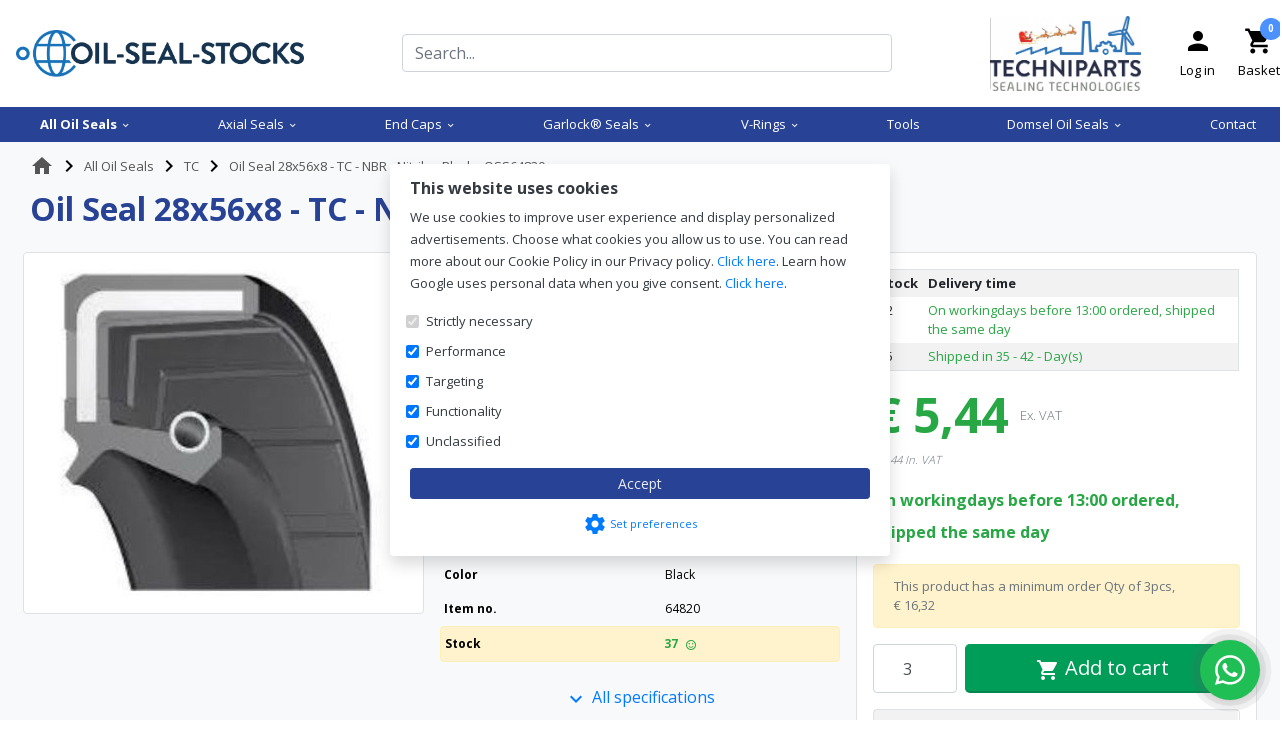

--- FILE ---
content_type: text/html; charset=UTF-8
request_url: https://www.oil-seal-stocks.com/oil-seal-28x56x8-tc-nbr-nitrile-black-oss64820
body_size: 43954
content:
<!DOCTYPE html>        <html lang="en">
            <head>
                <meta charset="utf-8">
                <link
                    rel="preconnect"
                    href="fonts.googleapis.com"
                    crossorigin
                >
                <link
                    rel="dns-prefetch"
                    href="https://www.googletagmanager.com"
                >
                <link
                    rel="dns-prefetch"
                    href="https://cdn.bimpelcms.com"
                >

                                    <link
                        rel="dns-prefetch"
                        href="https://cdn.dotsimpel.nl"
                    >
                                    <link
                    rel="stylesheet"
                    href="https://fonts.googleapis.com/icon?family=Material+Icons&display=swap"
                >
                <script>
                    window.dataLayer = window.dataLayer || [];
                                                function gtag() {
                                window.dataLayer.push(arguments);
                            }
                                        function setCmsEvent() {
                                                    gtag.apply(null, arguments);
                                                }
                </script>
                <script>
                    "use strict";

                    let documentIsLoaded = false;
                    document.addEventListener("DOMContentLoaded", function() {
                        documentIsLoaded = true;
                    });

                    function documentReady(func) {
                        if(documentIsLoaded) func();
                        else document.addEventListener("DOMContentLoaded", function() {
                            func();
                        });
                    }
                </script>
                                    <script>
                        setCmsEvent("consent", "default", {
                            "ad_storage": "granted",
                            "analytics_storage": "granted",
                            "functionality_storage": "granted",
                            "personalization_storage": "granted",
                            "security_storage": "granted",
                            "wait_for_update": 500
                        });
                        setCmsEvent("set", "ads_data_redaction", true);
                    </script>
                                        <script
                        src="https://www.googletagmanager.com/gtag/js?id=G-DN510N0Q3Z"
                        async
                    ></script>
                    <script>
                        setCmsEvent("js", new Date());
                                                    setCmsEvent("config", "G-DN510N0Q3Z");
                                                </script>
                                        <noscript>
                        <iframe
                            src="//www.googletagmanager.com/ns.html?id=GTM-5QNFHWB"
					        height="0"
                            width="0"
                            style="display: none; visibility: hidden;"
                        ></iframe>
                    </noscript>
					<script>
						(function(w,d,s,l,i){w[l]=w[l]||[];w[l].push({'gtm.start':
							new Date().getTime(),event:'gtm.js'});var f=d.getElementsByTagName(s)[0],
							j=d.createElement(s),dl=l!='dataLayer'?'&l='+l:'';j.async=true;j.src=
							'//www.googletagmanager.com/gtm.js?id='+i+dl;f.parentNode.insertBefore(j,f);
						})(window,document,'script','dataLayer',"GTM-5QNFHWB");
					</script>
                                    <link
                    rel="canonical"
                    href="https://www.oil-seal-stocks.com/oil-seal-28x56x8-tc-nbr-nitrile-black-oss64820"
                >
                <link
                    rel="stylesheet"
                    href="https://cdn.dotsimpel.nl/upload/cmsv2/basic.css?v=20240423"
                >
                <link
                    rel="stylesheet"
                    href="https://cdn.dotsimpel.nl/upload/basics/bootstrap/4.6.2/bootstrap.min.css"
                >

                                    <link
                        rel="stylesheet"
                        href="https://cdn.dotsimpel.nl/upload/cmsv2/webshop.css?v=20240423"
                    >
                                        <link
                        rel="stylesheet"
                        href="https://fonts.googleapis.com/css2?family=Open+Sans:wght@100;200;300;400;500;600;700;800;900&display=swap"
                    >
                                    <meta name="viewport" content="width=device-width, initial-scale=1.0">
                <meta
                    name="theme-color"
                    content="#284395"
                >
                                <meta
                    name="description"
                    content="Order Oil Seal 28x56x8 - TC - NBR - Nitrile - Black - OSS64820 online at Oil-Seal-Stocks.com Worldwide Shipping"
                >
                                <meta
                    name="theme-color"
                    content="#284395"
                >
                                    <link
                        rel="icon"
                        type="image/x-icon"
                        href="https://cdn.dotsimpel.nl/upload/585/favicon.ico"
                    >
                                    <title>Oil Seal 28x56x8 - TC - NBR - Nitrile - Black - OSS64820 Order at Oil-Seal-Stocks.com</title>
                <style>
                            :root {
            --bimpelcolor1: #284395;            --bimpelcolor2: #ffffff;            --bimpelcolor3: #ffffff;            --bimpellineheight: 1.7rem;            --bimpelwhite: #fff;
        }

        
        body {
            font-family: 'Open Sans' !important;            font-size: 13px !important;            color: #000000 !important;            overflow-x: hidden;
        }

        a {
            color: #007bff        }

        h1 {
            color: #284395;            font-size: 2rem;        }

        h2 {
            color: #284395;            font-size: 1.4rem;        }

        h3 {
            color: #000000;            font-size: 1.33rem;        }

        h4 {
            color: #000000;            font-size: 1.25rem;        }

        h5 {
            color: #000000;            font-size: 1.12rem;        }

        h6 {
            color: #000000;            font-size: 1rem;        }

        p,
        li:not(.menu-item):not(.nav-item):not(.h-100):not(.aDrop li),
        ul:not(.navbar-nav) li,
        ol li {
            line-height: 1.7rem !important;            font-weight: 400 !important;        }

        .navbar {
            background-color: var(--bimpelcolor1) !important;            background-color: #nannannan !important;            text-transform: none;
        }

        nav > div > ul > li > a {
            color: rgba(255, 255, 255, .9) !important;            color: #ffffff !important;        }

        .header-bot,
        .header-bot-menu-header {
            color: rgba(255, 255, 255, .9) !important;            color: #ffffff !important;            background-color: #nannannan !important;        }

        .popover,
        .popover-content,
        .aDrop,
        .aDrop > span[itemprop=name] {
            color: rgba(255, 255, 255, .9) !important;            color: #ffffff !important;            background-color: #nannannan !important;        }

        body.menu-open .header-bot a {
            color: #ffffff !important;        }

        .menu-overlay {
            display: none !important;
        }

        @media screen and (min-width: 992px) {
            .menu-item[data-submenu-id] > .aDrop > span[itemprop=name]::after {
                content: '\e5cf';
                font-family: 'Material Icons';
                vertical-align: middle;
                margin-left: .25em;
            }
        }

        .text-primary {
            color: var(--bimpelcolor1) !important;
        }

        .btn-primary {
            background-color: #284395;
            border-color: #284395;
            color: rgba(255, 255, 255, .9);
        }

        .btn-primary:disabled,
        .btn-primary.disabled {
            background-color: #465da4;
            border-color: #465da4;
            color: rgba(255, 255, 255, .9);
        }

        .btn-outline-primary {
            color: #284395;
            border-color: #284395;
        }

        .btn-outline-primary:hover {
            background-color: white !important;             color: #203677 !important;
            border-color: #203677 !important;
        }

        .btn-primary:not(:disabled):not(.disabled):hover {
            background-color: #223a80;
            border-color: #203677;
        }

        .btn-primary:not(:disabled):not(.disabled).active,
        .btn-primary:not(:disabled):not(.disabled):active,
        .show > .btn-primary.dropdown-toggle {
            background-color: #203677;
            border-color: #1e326e;
        }

        .btn-primary.focus,
        .btn-primary:focus {
            background-color: #223a80;
            color: rgba(255, 255, 255, .9);
            border-color: #203677;
            box-shadow: 0 0 0 .2rem #465da480;
        }

        .page-item.active .page-link {
            color: #fff;
            background-color: #284395;
            border-color: #284395;
        }

        .page-link {
            color: #284395;
        }

        .page-link:hover {
            color: #203677;
        }

        .page-link:focus {
            box-shadow: 0 0 0 .2rem #465da480;
        }

        [type=button],
        [type=reset],
        [type=submit],
        button {
            -webkit-appearance: none;
        }

        iframe {
            display: block;         }

        .overview-filter-range input[type=number] {
            -moz-appearance: textfield;
        }

        .overview-filter-range input[type=number]::-webkit-inner-spin-button,
        .overview-filter-range input[type=number]::-webkit-outer-spin-button {
            -webkit-appearance: none;
            -moz-appearance: none;
            appearance: none;
        }

        .pagination > .page-item > .page-link {
            min-width: 2.25em;
            text-align: center;
        }

                    @media screen and (max-width: 575px) {
                .col-none {
                    display: none !important;
                }
            }

            @media screen and (min-width: 576px) and (max-width: 767px) {
                .col-sm-none {
                    display: none !important;
                }
            }

            @media screen and (min-width: 768px) and (max-width: 991px) {
                .col-md-none {
                    display: none !important;
                }
            }

            @media screen and (min-width: 992px) and (max-width: 1199px) {
                .col-lg-none {
                    display: none !important;
                }
            }

            @media screen and (min-width: 1200px) {
                .col-xl-none {
                    display: none !important;
                }
            }
            
        
        .groep-height div.row:nth-of-type(1) {
    height: 100%;
}

.badge-pill {
    left: calc(100% - .9rem) !important;
}
.wmk .material-icons{
    font-size:30px;
}
@media (max-width: 991px) { 
    .o-rings-logo img {
        width: 100px !important;
    }
    .techniparts-logo {
        width: 100px !important;
    }

    .dropdown-menu-open .aDrop > span {
        color: black!important;
    }
}
@media only screen and (max-width: 480px) {
    #dropdown-menu-link img {
        margin-bottom: -18px;
    }

    .zoek-balk .material-icons {
        color: black!important;
    }
}
@media only screen and (min-width: 992px) {
    .zoek-balk {
        padding-left: 75px !important;
        padding-right: 75px !important;
    }
    #dropdown-menu-link span {
        padding-top: 12px;
        display: inline-block;
    }
}
@media only screen and (max-width: 991px) {
    .zoek-balk {
        padding-left: 0px !important;
        padding-right: 0px !important;
    }
}

.basic-contact-form {
    max-width: 750px;
    margin-right: auto;
}
.basic-contact-form .btn {
    background-color: #27AE60 !important;
    border-color: #27AE60 !important;
}
.basic-contact-form .form-group:last-of-type button {
    width: 100%;
}
#element-19762 img {
    mix-blend-mode: multiply;
}
@media only screen and (min-width: 320px) and (max-width: 480px) {
    .ship-table {
        width: 100% !important;   
    }
} 
@media only screen and (min-width: 992px) {
    #element-19615 img {
        width: 50% !important;
    }
    #element-19615 video {
        width: 50% !important;
        height: 315px !important;
    }
    #element-20199 img {
        width: 50%!important;
    }
    #element-20200 img {
        width: 50% !important;
    }
}
html, body {
    overflow-x: hidden;
}
body {
    position: relative
}
                            #block-section-5407 {
background-position: center center;
}

#block-container-5407 {
color: #000000;
z-index: 1;
}

#block-section-5413 {
background-color: #284395;
background-position: center center;
}

#block-container-5413 {
color: #ffffff;
z-index: 1;
}

#block-section-5414 {
background-position: center center;
}

#block-container-5414 {
color: #000000;
z-index: 1;
}

#block-section-5397 {
background-color: #ffffff;
background-position: center center;
}

#block-container-5397 {
color: #000000;
z-index: 1;
}

#block-container-5397 a {
color: #000000;
}

#block-section-5402 {
background-color: #f6f6f6;
background-position: center center;
}

#block-container-5402 {
color: #000000;
z-index: 1;
}

#block-container-5402 a {
color: #000000;
}

#block-section-5411 {
background-color: #eeeeee;
background-position: center center;
}

#block-container-5411 {
color: #000000;
z-index: 1;
}

#block-container-5411 a {
color: #000000;
}

                                    </style>
                <style>
                    @font-face {
                        font-family: 'Material Icons';
                        font-display: block;
                    }
                </style>
                <meta name="msvalidate.01" content="67A987898C48AA6951C2D058F5852C33" />                <script defer src="https://cdn.dotsimpel.nl/upload/cmsv2/script.js"></script>
                <link
                    rel="stylesheet"
                    href="https://cdn.dotsimpel.nl/upload/basics/swiperjs/11/swiper-bundle.min.css"
                >
                <script
                    defer
                    src="https://cdn.dotsimpel.nl/upload/basics/swiperjs/11/swiper-bundle.min.js"
                ></script>
                                            <link
                rel="alternate"
                hreflang="en"
                href="https://www.oil-seal-stocks.com/oil-seal-28x56x8-tc-nbr-nitrile-black-oss64820"
            >
                            <link
                    rel="alternate"
                    hreflang="x-default"
                    href="https://www.oil-seal-stocks.com/oil-seal-28x56x8-tc-nbr-nitrile-black-oss64820"
                >
                                        <meta
            property="og:title"
            content="Oil Seal 28x56x8 - TC - NBR - Nitrile - Black - OSS64820 Order at Oil-Seal-Stocks.com"
        >
        <meta
            property="og:description"
            content="Oil Seal 28x56x8 - TC - NBR - Nitrile - Black - OSS64820 Order at Oil-Seal-Stocks.com"
        >
        <meta
            property="og:type"
            content="website"
        >
        <meta
            property="og:url"
            content="https://www.oil-seal-stocks.com/oil-seal-28x56x8-tc-nbr-nitrile-black-oss64820"
        >
        <meta
            property="og:image"
            content="https://cdn.dotsimpel.nl/upload/product/116/574811/th/1.jpg"
        >
        <meta
            property="twitter:card"
            content="summary_large_image"
        >
        <meta
            property="twitter:title"
            content="Oil Seal 28x56x8 - TC - NBR - Nitrile - Black - OSS64820 Order at Oil-Seal-Stocks.com"
        >
        <meta
            property="twitter:url"
            content="https://www.oil-seal-stocks.com/oil-seal-28x56x8-tc-nbr-nitrile-black-oss64820"
        >
        <meta
            property="twitter:image"
            content="https://cdn.dotsimpel.nl/upload/product/116/574811/th/1.jpg"
        >

                    <meta
                property="og:description"
                content="Order Oil Seal 28x56x8 - TC - NBR - Nitrile - Black - OSS64820 online at Oil-Seal-Stocks.com Worldwide Shipping"
            >
            <meta
                property="twitter:description"
                content="Order Oil Seal 28x56x8 - TC - NBR - Nitrile - Black - OSS64820 online at Oil-Seal-Stocks.com Worldwide Shipping"
            >
            
            </head>
                        <body >
                                        <header
            class=""
            style=" background-color: #nannannan"
        >
                    <div
            id="block-section-5407"
            class="position-relative "
                                            >
            <div
                id="block-container-5407"
                class="container "
            >
                                <div class="row no-gutters justify-content-center">
                    <div class="col-12 col-md-12">
                        <div class="row position-relative justify-content-between">            <div
                id="element-21771"
                class="col-auto col-sm-auto col-md-auto col-lg-auto col-xl-auto d-lg-none my-auto px-0"
                                                                            >
                        <a
            id="hamburger-21771"
            href="#"
            style="color: #000"
        >
            <span
                class="material-icons align-middle"
                style="font-size: 40px"
            >menu</span>
        </a>
                    <script>
                document.addEventListener("DOMContentLoaded", function() {
                    let menu = document.getElementById("navbar-wrapper");
                    let hamburger = document.getElementById("hamburger-21771");

                    hamburger.addEventListener("click", function(event) {
                        event.preventDefault();
                        menu.classList.add("show");
                        document.body.classList.add("navbar-open");
                    });

                    menu.querySelector(".close-menu").addEventListener("click", function() {
                        menu.classList.remove("show");
                        document.body.classList.remove("navbar-open");
                    });
                });
            </script>
                    <style>
            .navbar-toggler {
                display: none !important;
            }
        </style>
                    </div>
                            <style>
                                            #element-21771 {
                                                     }
                                        </style>
                            <div
                id="element-19463"
                class="col-auto col-sm-auto col-md-3 col-lg-3 col-xl-3 my-auto o-rings-logo text-left p-3"
                                                                            >
                
        
        <div class="position-relative h-100 text-center">
                        <figure class="mb-0">
                <img
                                            src="https://cdn.dotsimpel.nl/upload/585/files/Logo-Oil-Seal-Stocks-2024.png"
                        srcset="/upload/585/resized/Logo-Oil-Seal-Stocks-2024.png/100/1.png 100w, /upload/585/resized/Logo-Oil-Seal-Stocks-2024.png/576/1.png 576w, /upload/585/resized/Logo-Oil-Seal-Stocks-2024.png/768/1.png 768w, https://cdn.dotsimpel.nl/upload/585/files/Logo-Oil-Seal-Stocks-2024.png 871w"                                                                                                        class="img-fluid  "
                    style="object-fit: contain; height: auto;"
                    alt="Oil seals "
                >
                            </figure>

                            <a
                    href="/"
                    title="Oil seals "                                        class="stretched-link"
                ></a>
                        </div>
                    </div>
                            <style>
                                            #element-19463 {
                                                     }
                                        </style>
                            <div
                id="element-21775"
                class="col-2 col-sm-auto col-lg-6 my-auto px-0 zoek-balk"
                                                                            >
                        <style>
            #search-results-wrapper-21775 {
                position: fixed;
                left: 0;
                right: 0;
                top: 0;
                bottom: 0;
                background-color: white;
                opacity: 0;
                transition: visibility .25s, opacity .25s;
                visibility: hidden;
                backdrop-filter: blur(10px);
                background-color: transparent;
            }

            #search-input-wrapper-21775 {
                position: relative;
            }

            #search-input-wrapper-21775 button {
                position: absolute;
                top: 0;
                right: 0;
                visibility: hidden;
                opacity: 0;
                transition: visibility .25s, opacity .25s;
            }

            body.search-open #search-input-wrapper-21775 {
                z-index: 1000;
            }

            body.search-open #search-input-wrapper-21775 button {
                z-index: 1001;
            }

            #search-input-wrapper-21775 button.visible {
                visibility: visible;
                opacity: 1;
            }

            body.search-open-21775 header {
                position: unset !important;
            }

            body.search-open-21775 {
                overflow-y: hidden;
            }

            body.search-open-21775 #search-results-wrapper-21775 {
                opacity: 1;
                visibility: visible;
                z-index: 20000000;
            }

            body.search-open-21775 #search-input-wrapper-21775 {
                position: relative;
                z-index: 20000001;
            }

            #search-results-21775 {
                overflow-y: scroll;
                position: fixed;
                left: 0;
                right: 0;
                top: 200px;
                bottom: 0;
                background-color: white;
            }

            #search-results-21775 > .row > div:first-of-type .search-result-title {
                word-break: break-word;
                overflow-x: hidden;
                text-overflow: ellipsis;
            }

            #search-results-21775 > .row > div:nth-of-type(2) .search-result-title {
                overflow-x: hidden;
                overflow-y: hidden;
                text-overflow: ellipsis;
                height: 4.5em;
            }

            .search-result {
                transition: background-color .25s, border-color .25s;
                background-color: white;
                /* border: 3px solid transparent; */
            }

            .search-result:hover {
                background-color: #d0e7ff;
                /* border-color: #8fc5ff; */
            }

            #search-results-21775 > .row > div:first-of-type .search-result img {
                width: 100%;
                height: 60px;
                object-fit: contain;
                mix-blend-mode: multiply;
            }

            #search-results-21775 > .row > div:nth-of-type(2) .search-result img {
                width: 100%;
                height: 120px;
                object-fit: contain;
                mix-blend-mode: multiply;
            }

            body.search-open-21775 #search-results-close-21775 {
                position: fixed;
                left: 0;
                top: 50px;
                transform: translateY(-50%);
            }

            body.search-open-21775 #search-input-wrapper-21775 {
                position: fixed;
                left: 50%;
                top: 50px;
                transform: translate(-50%, -50%);
            }

            body.search-open-21775 #search-input-21775 {
                width: 50vw;
            }

            body.search-open-21775 #search-results-21775 {
                top: 100px;
            }

            body.search-open-21775 #search-results-21775 .btn-primary {
                position: relative;
                z-index: 1000;
            }

            @media screen and (max-width: 991px) {
                body:not(.search-open-21775) #search-input-wrapper-21775 button {
                    display: none;
                }

                body.search-open-21775 #search-input-wrapper-21775 {
                    display: block !important;
                    position: fixed;
                    left: 3rem;
                    right: 1rem;
                    transform: translateY(-50%);
                }

                body.search-open-21775 #search-input-21775 {
                    display: block !important;
                    width: 100%;
                }

                body.search-open-21775 #search-results-21775 {
                    top: 100px !important;
                }
            }
        </style>
                    <input
                id="search-input-21775"
                class="form-control d-none d-lg-block"
                placeholder="Search..."
            >
            <button
                id="search-input-toggle-21775"
                type="button"
                class="btn btn-link d-lg-none"
                style="color: #000000;"
            >
                <span class="material-icons align-middle">search</span>
            </button>
            <script>
    document.addEventListener("DOMContentLoaded", function() {
        "use strict";

        let searchInput = document.getElementById("search-input-21775");
        let callback = null;

        // Nieuwe functie om de zoekterm uit de URL te halen
        function getSearchTermFromUrl() {
            const urlParams = new URLSearchParams(window.location.search);
            return urlParams.get('q') || '';
        }

    
        searchInput.addEventListener("focus", function() {
            if(this.value.trim() !== "") {
                showSearch();
            }
        });

        let searchInputWrapper = document.createElement("div");
        searchInput.parentNode.insertBefore(searchInputWrapper, searchInput);
        searchInputWrapper.appendChild(searchInput);
        searchInputWrapper.id = "search-input-wrapper-21775";
        let searchInputClear = document.createElement("button");
        searchInputWrapper.appendChild(searchInputClear);
        searchInputClear.className = "btn btn-link text-dark px-1"
        searchInputClear.insertAdjacentHTML("beforeend", `
          <span class="spinner-border spinner-border-sm text-primary align-middle" 
          id="search-spinner-inline-21775" 
          style="display: none;"></span>
    <span class="material-icons align-middle" id="search-clear-icon-21775">close</span>
        `);
        searchInputClear.addEventListener("click", function() {
            searchInput.value = "";
            updateSearchInputClear();
            doSearch("");
        });

        let searchInputToggle = document.getElementById("search-input-toggle-21775");
        searchInputToggle.addEventListener("click", function() {
            showSearch();
            searchInput.focus();
        });

        function updateSearchInputClear() {
            if(searchInput.value.trim() === "") {
                searchInputClear.classList.remove("visible");
            }
            else {
                searchInputClear.classList.add("visible");
            }
        }

        document.body.lastElementChild.insertAdjacentHTML("afterend", `
            <div id="search-results-wrapper-21775">
                <button
                    id="search-results-close-21775"
                    type="button"
                    class="btn btn-link text-reset"
                >
                    <span
                        class="material-icons align-middle"
                        data-nosnippet
                    >close</span>
                </button>
                <div
                    id="search-results-21775"
                    class="px-2 px-md-5 bg-light"
                ></div>
            </div>
        `);
        let searchResultsWrapper = document.getElementById("search-results-wrapper-21775");
        let searchResults = document.getElementById("search-results-21775");
            // Vul het zoekinvoerveld met de waarde uit de URL en voer een zoekopdracht uit
        const initialSearchTerm = getSearchTermFromUrl();
        if (initialSearchTerm) {
            searchInput.value = initialSearchTerm;
            doSearch(initialSearchTerm);
        }

        let searchResultsClose = document.getElementById("search-results-close-21775");

        searchResultsWrapper.addEventListener("click", function(e) {
            if(e.target === searchInput) return;
            if(e.target === searchResultsClose) return;
            if(searchResultsClose.contains(e.target)) return;
            if(e.target === searchResults) return;
            if(searchResults.contains(e.target)) return;
            closeSearch();
        });

        function closeSearch() {
            document.body.classList.remove("search-open-21775");
            if(searchInput.value.trim() === "") {
                window.setTimeout(function() {
                    searchResults.innerHTML = "";
                }, 250);
            }
            
              const currentUrl = new URL(window.location);
            currentUrl.searchParams.delete("q"); // Verwijder de zoekterm
            window.history.replaceState(null, null, currentUrl.toString()); // Werk de URL bij zonder de pagina te herladen

            // Reset zoekresultaten (optioneel)
            searchResults.innerHTML = "";
        }

        searchResultsClose.addEventListener("click", closeSearch);

        function showSearch() {
            document.body.classList.add("search-open-21775");
            let top = searchInput.getBoundingClientRect().bottom;
            // searchResults.style.top = "calc(" + top + "px + 1rem)";
                    }
/*
        function highlightMatches(text, term) {
    const escapedTerm = term.replace(/[-/\\^$*+?.()|[\]{}]/g, '\\$&'); // Escape speciale regex karakters
    const regex = new RegExp(`(${escapedTerm})`, "gi"); // Zoek case-insensitief
    return text.replace(regex, "<strong>$1</strong>");
}
*/

// function highlightMatches(text, term) {
//     // Maak de term flexibel door punten en komma's uitwisselbaar te maken
//     const normalizedTerm = term.replace(/[.,]/g, '[.,]');

//     // Sta toe dat spaties optioneel zijn
//     const flexibleTerm = normalizedTerm.replace(/\s+/g, '\\s*');

//     // Maak de tekst vergelijkbaar door punten te vervangen met komma's en vice versa
//     const normalizedText = text.replace(/,/g, '.').replace(/\./g, ',');

//     // Maak een regex die case-insensitief zoekt
//     const regex = new RegExp(`(${flexibleTerm})`, "gi");

//     // Highlight matches in de originele tekst
//     return text.replace(regex, "<strong>$1</strong>");
// }
function escapeRegExp(string) {
    return string.replace(/[.*+?^${}()|[\]\\]/g, '\\$&');
}

function highlightMatches(text, term) {
    const words = term
        .toLowerCase()
        .replace(/[,–_]/g, '.') // Vervang variaties
        .replace(/\s+/g, ' ')   // Normaliseer spaties
        .split(' ')
        .filter(w => w.length > 0)
        .map(escapeRegExp);

    if (words.length === 0) return text;

    const regex = new RegExp("(" + words.join("|") + ")", "gi");
    return text.replace(regex, "<strong>$1</strong>");
}


    var searchCallback = null;

    function doSearch(term) {
    let slowSearchTimer;

            if(term.trim() === "") {
                closeSearch();
                return;
            }
            const query = term.trim();
            const currentUrl = new URL(window.location);
            currentUrl.searchParams.set('q', query);
            window.history.replaceState(null, null, currentUrl.toString());
            showSearch();

            // Toon de spinner en verberg het kruisje
                let spinner = document.getElementById("search-spinner-inline-21775");
                let clearIcon = document.getElementById("search-clear-icon-21775");
                if(spinner){
                 spinner.style.display = "inline-block";
                }
                if(clearIcon){
                 clearIcon.style.display = "none";
                }
                
                let spinnerText = document.createElement("div");
                spinnerText.id = "search-slow-warning";
                spinnerText.className = "small text-muted mt-2 text-center";
                spinnerText.style.display = "none";
                spinnerText.innerText = "Zoeken duurt langer dan normaal...";
                searchResults.appendChild(spinnerText);

                slowSearchTimer = setTimeout(() => {
                    spinnerText.style.display = "block";
                }, 2000);

            let fd = new FormData();
            fd.append("search2", "");
            fd.append("term", term);
            if(searchCallback){
                searchCallback.abort();
            }
            searchCallback = $.ajax({
                method: "POST",
                data: fd,
                contentType: false,
                processData: false,
                success: function(data) {
                  let spinner = document.getElementById("search-spinner-inline-21775");
                  let clearIcon = document.getElementById("search-clear-icon-21775");
                   spinner.style.display = "none";
                   clearIcon.style.display = "inline-block";
                   clearTimeout(slowSearchTimer);
                    let warning = document.getElementById("search-slow-warning");
                    if (warning) warning.remove();

                    searchResults.innerHTML = "";

                    let searchTermDiv = document.createElement("div");
                    searchResults.appendChild(searchTermDiv);
                    searchTermDiv.className = "text-center py-3 bg-light sticky-top";
                    if(data.numResults == 0) {
                        searchTermDiv.innerText = "No search results";
                    }
                    else if(data.numResults == 1) {
                        searchTermDiv.innerText = "search result";
                    }
                    else {
                        searchTermDiv.innerText = data.numResults.toLocaleString() + " " + "search results";
                    }

                    searchTermDiv.innerText += " " + "for" + " ";
                    let searchTermSpan = document.createElement("span");
                    searchTermDiv.appendChild(searchTermSpan);
                    searchTermSpan.className = "font-weight-bold";
                    searchTermSpan.innerText = term;

                    let bigRowDiv = document.createElement("div");
                    searchResults.appendChild(bigRowDiv);
                    bigRowDiv.className = "row no-gutters justify-content-center";

                    let resultProducts = [];
                    let resultOther = [];
                    for(let result of data.results) {
                        if(result.pageType === "product") {
                            resultProducts.push(result);
                        }
                        else {
                            resultOther.push(result);
                        }
                    }

                    if(resultOther.length) {
                        let bigCol1Div = document.createElement("div");
                        bigRowDiv.appendChild(bigCol1Div);
                        bigCol1Div.className = "col-12 col-lg-2 pr-lg-2 pt-lg-1";

                        for(let result of resultOther) {
                            let resultDiv = document.createElement("div");
                            bigCol1Div.appendChild(resultDiv);
                            resultDiv.className = "position-relative rounded p-3 mb-2 search-result";

                            let title = document.createElement("div");
                            resultDiv.appendChild(title);
                            //title.innerText = result.title

                            title.className = "search-result-title";
                            title.title = result.title;
                            title.innerHTML = highlightMatches(result.title, term); // Gebruik highlightMatches hier

                            if(result.pageType === "category") {
                                let badge = document.createElement("span");
                                title.appendChild(badge);
                                badge.className = "text-secondary ml-2 small font-weight-bold";
                                badge.innerText = "Category";
                            }
                            else if(result.pageType === "blog") {
                                let badge = document.createElement("span");
                                title.appendChild(badge);
                                badge.className = "text-secondary ml-2 small font-weight-bold";
                                badge.innerText = "Blog";
                            }

                            let anchor = document.createElement("a");
                            resultDiv.appendChild(anchor);
                            anchor.href = result.url;
                            anchor.className = "stretched-link";
                        }
                    }

                    if(resultProducts.length) {
                        let bigCol2Div = document.createElement("div");
                        bigRowDiv.appendChild(bigCol2Div);
                        bigCol2Div.className = "col pl-lg-4";

                        let rowDiv = document.createElement("div");
                        bigCol2Div.appendChild(rowDiv);
                        rowDiv.className = "row no-gutters justify-content-center mx-n1 mx-lg-0";

                        for(let result of resultProducts) {
                            let colDiv = document.createElement("div");
                            rowDiv.appendChild(colDiv);
                            colDiv.className = "col-6 col-lg-3 col-xl-2 p-1";

                            let resultDiv = document.createElement("div");
                            colDiv.appendChild(resultDiv);
                            resultDiv.className = "search-result position-relative h-100 p-3 rounded";
                            resultDiv.title = result.title;

                            let img = document.createElement("img");
                            resultDiv.appendChild(img);
                            if(typeof result.imageUrl !== "undefined") {
                                img.src = result.imageUrl;
                            }

                            let anchor = document.createElement("a");
                            resultDiv.appendChild(anchor);
                            anchor.href = result.url;
                            anchor.className = "stretched-link";

                            let title = document.createElement("div");
                            resultDiv.appendChild(title);
                            title.innerHTML = highlightMatches(result.title, term); // Gebruik highlightMatches hier

                            // title.innerText = result.title
                            title.className = "search-result-title text-center mt-2";
                            title.title = result.title;

                            let bottomRow = document.createElement("div");
                            resultDiv.append(bottomRow);
                            bottomRow.className = "row no-gutters mt-2";
                                                            let priceDiv = document.createElement("div");
                                bottomRow.appendChild(priceDiv);
                                priceDiv.className = "col my-auto text-center h6 font-weight-bold text-primary text-nowrap";
                                if(result.price <= 0) {
                                    priceDiv.innerHTML = "Quotation";
                                }
                                else {

                                    priceDiv.innerHTML = "&euro;&nbsp;";
                                    priceDiv.innerText += result.price.toLocaleString(undefined, {
                                        minimumFractionDigits: 2,
                                        maximumFractionDigits: 2,
                                    });
                                    let cartDiv = document.createElement("div");
                                    bottomRow.appendChild(cartDiv);
                                    cartDiv.className = "col-auto";

                                    if(result.stock > 0 || result.stock === null || result.stock === undefined) {
                                        cartDiv.insertAdjacentHTML("beforeend", `
                                            <form
                                                method="POST"
                                                action="https://www.oil-seal-stocks.com/checkout/cart"
                                            >
                                                <input
                                                    type="hidden"
                                                    name="productId"
                                                    value="` + result.productId + `"
                                                >
                                                <input
                                                    type="hidden"
                                                    name="amount"
                                                    value="1"
                                                >
                                                <button
                                                    placeholder="Add to cart"
                                                    type="submit"
                                                    name="addProduct"
                                                    class="btn btn-primary"
                                                    title="Add to cart"
                                                >
                                                    <span
                                                        class="material-icons align-middle"
                                                        data-nosnippet
                                                    >shopping_cart</span>
                                                </button>
                                            </form>
                                        `);
                                    } else {

                                        cartDiv.insertAdjacentHTML("beforeend", `
                                            <a
                                                type="button"
                                                class="btn btn-primary"
                                                title="Offerte"
                                                href="${result.url}"
                                            >
                                                <span
                                                    class="material-icons align-middle"
                                                    data-nosnippet
                                                >shopping_cart</span>
                                            </a>
                                        `);
                                    }

                                }
                                                        }
                    }
                      setCmsEvent("event", "search", {
                        "developer_id.dMzIyNT": true,
                        search_term: term,
                        search_count:  data.numResults
                        });
                },
                error: function(error) {
                    console.log("Search failed; error:");
                    console.log(error);
                    clearTimeout(slowSearchTimer);
let warning = document.getElementById("search-slow-warning");
if (warning) warning.remove();
                }
            });

        }

        searchInput.addEventListener("input", function() {
            updateSearchInputClear();
            if(callback) window.clearTimeout(callback);
            
            if(searchCallback){
                searchCallback.abort();
            }
            
            let inputCallback = function() {
                let term = searchInput.value.trim();
                if (term.length >= 3) {
                    doSearch(term);
                } else {
                    closeSearch();
                }
            }
            callback = window.setTimeout(inputCallback, 500);
        });
    });
</script>


                    </div>
                            <style>
                                            #element-21775 {
                                                     }
                                                @media screen and (max-width: 767px) {
                            #element-21775 {
                                padding-left: 0px !important;
padding-right: 0px !important;                            }
                        }
                                        </style>
                            <div
                id="element-57181"
                class="col-none col-sm-none col-md-none my-auto techniparts-logo p-3"
                                                                            >
                
        
        <div class="position-relative h-100 text-center">
                        <figure class="mb-0">
                <img
                                            src="https://cdn.dotsimpel.nl/upload/585/files/Christmas-Logo-Techniparts-Sealing-Technologies-1-.webp.webp"
                        srcset="/upload/585/resized/Christmas-Logo-Techniparts-Sealing-Technologies-1-.webp.webp/100/1.webp 100w, /upload/585/resized/Christmas-Logo-Techniparts-Sealing-Technologies-1-.webp.webp/576/1.webp 576w, /upload/585/resized/Christmas-Logo-Techniparts-Sealing-Technologies-1-.webp.webp/768/1.webp 768w, /upload/585/resized/Christmas-Logo-Techniparts-Sealing-Technologies-1-.webp.webp/992/1.webp 992w, /upload/585/resized/Christmas-Logo-Techniparts-Sealing-Technologies-1-.webp.webp/1200/1.webp 1200w, /upload/585/resized/Christmas-Logo-Techniparts-Sealing-Technologies-1-.webp.webp/1400/1.webp 1400w, https://cdn.dotsimpel.nl/upload/585/files/Christmas-Logo-Techniparts-Sealing-Technologies-1-.webp.webp 2048w"                                                                                                        class="img-fluid rounded "
                    style="object-fit: contain; height: auto;"
                    alt="Techniparts Industrial Supply"
                >
                            </figure>

                            <a
                    href="/"
                    title="Techniparts Industrial Supply"                                        class="stretched-link"
                ></a>
                        </div>
                    </div>
                            <style>
                                            #element-57181 {
                                                     }
                                        </style>
                            <div
                id="element-21772"
                class="col-1 col-sm-auto col-lg-auto p-0 my-auto"
                                                                            >
                        <div class="row ">
                        <div
                id="element-21774"
                class="col-auto col-sm-12 text-center my-auto pb-0 px-0"
                                                                            >
                            <a href="/customerportal/login" title="person">
                        <span
                class="material-icons"
                style="
                    color: #000000;
                    font-size: 30px;
                "
                data-nosnippet
            >person</span>
                        </a>
                        </div>
                            <style>
                                            #element-21774 {
                                                     }
                                                @media screen and (max-width: 767px) {
                            #element-21774 {
                                padding-top: 6px !important;                            }
                        }
                                        </style>
                            <div
                id="element-21773"
                class="col-none col-sm-12 col-lg-12 text-center py-0 px-3"
                                                                            >
                        <a
            href="https://www.oil-seal-stocks.com/customerportal/login"
            title="Inloggen"
            class="text-reset"
        >
                        <span>Log in</span>
        </a>
                    </div>
                            <style>
                                            #element-21773 {
                                                     }
                                        </style>
                        </div>
                    </div>
                            <style>
                                            #element-21772 {
                                                     }
                                        </style>
                            <div
                id="element-19466"
                class="col-1 col-sm-auto text-center my-auto px-0 wmk "
                                                                            >
                        <a
            href="https://www.oil-seal-stocks.com/checkout/cart"
            class="a d-sm-inline"
            style="color: #000000;"
        >
            <div class="text-center">
                <span class="position-relative">
                    <span data-nosnippet class="material-icons">shopping_cart</span>
                    <span
                        class="cart-badge-count badge badge-pill py-0 px-2 position-absolute text-white"
                        style="
                            background: #4b92ff;
                            min-width: 22px;
                            line-height: 22px;
                            text-align: center;
                            top: -1.5rem;
                            left: calc(100% - 1rem);
                        "
                    >
                        0                    </span>
                </span>
            </div>
                            <div class="text-center d-none d-lg-block">
                    Basket                </div>
                        </a>
                    </div>
                            <style>
                                            #element-19466 {
                                                     }
                                                @media screen and (max-width: 767px) {
                            #element-19466 {
                                padding-top: 6px !important;                            }
                        }
                                        </style>
                </div>
                    </div>
                </div>
            </div>
        </div>
                <div
            id="block-section-5413"
            class="position-relative "
                                            >
            <div
                id="block-container-5413"
                class="container "
            >
                                <div class="row no-gutters justify-content-center">
                    <div class="col-12 col-md-12">
                        <div class="row position-relative justify-content-center">            <div
                id="element-19485"
                class="col-12 col-lg-12 p-0"
                                                                            >
                        <style>
            .submenu {
                box-shadow: 0 3px 3px rgba(0, 0, 0, .5);
                border-radius: .25rem;
                position: absolute;
                left: 0;
                right: 0;
                visibility: hidden;
                /* transition: visibility .1s, opacity .1s; */
                opacity: 0;
            }

            @media screen and (min-width: 992px) {
                .submenu-single {
                    left: unset;
                    right: unset;
                    width: auto;
                    margin-left: -1rem;
                    white-space: nowrap;
                    min-width: 200px;
                    border-top-left-radius: 0;
                    border-top-right-radius: 0;
                }

                .navbar-nav > li.nav-item:last-of-type > .submenu-single {
                    right: 0;
                }
            }

            .submenu.show {
                visibility: visible;
                opacity: 1;
            }

            .navbar-nav {
                z-index: 102;
            }

            #navbar-backdrop {
                position: fixed;
                left: 0;
                top: 0;
                right: 0;
                bottom: 0;
                z-index: 100;
                background-color: rgba(0, 0, 0, .33);
                visibility: hidden;
                transition: visibility .25s, opacity .25s;
                opacity: 0;
            }

            body.navbar-submenu-open #navbar-backdrop {
                visibility: visible;
                opacity: 1;
            }

            .nav-item,
            .nav-item > a {
                color: inherit;
            }

            body.navbar-submenu-open .nav-item.hover {
                background-color: white;
                border-top-left-radius: .25rem;
                border-top-right-radius: .25rem;
            }

            body.navbar-submenu-open .nav-item.hover > a {
                color: var(--dark);
            }

            .nav-item .submenu a {
                color: inherit;
            }

            body.navbar-submenu-open .nav-item.hover .submenu a {
                color: var(--dark);
            }

            #navbar-wrapper .mobile-only {
                display: none;
            }

            #navbar-wrapper a:not([href]) {
                cursor: default;
            }

            @media screen and (max-width: 991px) {
                body.navbar-open #navbar-wrapper a,
                body.navbar-open #navbar-wrapper .close-menu {
                    color: var(--dark);
                }

                body.navbar-open {
                    overflow-y: hidden;
                }

                #navbar-wrapper {
                    display: none;
                }

                #navbar-wrapper.show {
                    display: block;
                    position: fixed;
                    left: 0;
                    right: 0;
                    top: 0;
                    bottom: 0;
                    z-index: 1000001;
                    background-color: white;
                    overflow-y: auto;
                }

                #navbar-wrapper .submenu.show {
                    overflow-y: auto;
                }

                .navbar {
                    background-color: unset !important;
                }

                #navbar-wrapper.show .mobile-only {
                    display: block;
                }

                #navbar-wrapper.show .close-menu {
                    font-size: 36px;
                    cursor: pointer;
                }

                #navbar-wrapper.show .close-submenu {
                    cursor: pointer;
                }

                #navbar-wrapper.show .submenu {
                    position: fixed;
                    left: 0;
                    right: 0;
                    top: 0;
                    bottom: 0;
                    z-index: 1000002;
                    background-color: white;
                }

                #navbar-wrapper.show .container {
                    max-width: unset;
                }

                #navbar-wrapper.show .submenu .col-3 {
                    max-width: unset;
                    flex: unset;
                }

                #navbar-wrapper.show .nav-link .material-icons {
                    visibility: hidden;
                }

                #navbar-wrapper.show .nav-link:not(.home) .material-icons::after {
                    content: "\e315";
                    visibility: visible;
                    margin-left: -1em;
                    font-family: "Material Icons";
                }
            }
        </style>
        <div id="navbar-backdrop"></div>
        <div id="navbar-wrapper">
            <div class="mobile-only p-3">
                <div class="row ">
                    <div class="col">
                                                    <img
                                src=""
                                class="lazyload"
                                data-src="/upload/585/Logo-Oil-Seal-Stocks-2024.png"
                                loading="lazy"
                                style="max-height: calc(36px + 2rem); "
                                
                                alt="Oil-Seal-Stocks"
                            >
                                                </div>
                    <div class="col-auto">
                        <span class="material-icons align-middle close-menu">close</span>
                    </div>
                </div>
            </div>
            <nav class="navbar navbar-expand-lg py-0">
                <ul
                    class="navbar-nav w-100"
                    style="justify-content: space-between;"
                >
                                            <li
                            class="nav-item position-relative "
                            data-page-id="84"
                        >
                            <a
                                href="https://www.oil-seal-stocks.com/all-oil-seals/"                                class="nav-link d-block py-2 active font-weight-bold"
                                title="All Oil Seals"
                            >
                                All Oil Seals                                                                    <span class="material-icons align-middle small">keyboard_arrow_down</span>
                                                                </a>
                                                            <div class="submenu bg-white submenu-single">
                                    <div class="mobile-only p-3">
                                        <button
                                            type="button"
                                            class="btn btn-link p-0 text-dark close-submenu"
                                            style="text-decoration: none;"
                                        >
                                            <span class="material-icons align-middle">keyboard_arrow_left</span>
                                            Back                                        </button>
                                    </div>
                                    <div class="container pt-3">
                                        <div class="row w-100">
                                                                                            <div class="col col-md mb-3">
                                                                                                            <div class="d-block d-lg-none">
                                                                                                                            <a
                                                                    href="https://www.oil-seal-stocks.com/all-oil-seals/"
                                                                    class="font-weight-bold h6 active"
                                                                    title="All Oil Seals"
                                                                >
                                                                    All Oil Seals                                                                </a>
                                                                                                                        </div>
                                                                                                            <div class="mt-2">
                                                                                                                    <div class="d-block my-1">
                                                                <a
                                                                    href="https://www.oil-seal-stocks.com/all-oil-seals/oil-seal-sc-rotary-shaft-seal/"
                                                                                                                                    >
                                                                    SC                                                                </a>
                                                            </div>
                                                                                                                        <div class="d-block my-1">
                                                                <a
                                                                    href="https://www.oil-seal-stocks.com/all-oil-seals/oil-seal-tc-rotary-shaft-seal/"
                                                                    class="active"                                                                >
                                                                    TC                                                                </a>
                                                            </div>
                                                                                                                        <div class="d-block my-1">
                                                                <a
                                                                    href="https://www.oil-seal-stocks.com/all-oil-seals/oil-seal-sb-rotary-shaft-seal/"
                                                                                                                                    >
                                                                    SB                                                                </a>
                                                            </div>
                                                                                                                        <div class="d-block my-1">
                                                                <a
                                                                    href="https://www.oil-seal-stocks.com/all-oil-seals/oil-seal-tb-rotary-shaft-seal/"
                                                                                                                                    >
                                                                    TB                                                                </a>
                                                            </div>
                                                                                                                        <div class="d-block my-1">
                                                                <a
                                                                    href="https://www.oil-seal-stocks.com/all-oil-seals/oil-seal-sa-rotary-shaft-seal/"
                                                                                                                                    >
                                                                    SA                                                                </a>
                                                            </div>
                                                                                                                        <div class="d-block my-1">
                                                                <a
                                                                    href="https://www.oil-seal-stocks.com/all-oil-seals/oil-seal-ta-rotary-shaft-seal/"
                                                                                                                                    >
                                                                    TA                                                                </a>
                                                            </div>
                                                                                                                        <div class="d-block my-1">
                                                                <a
                                                                    href="https://www.oil-seal-stocks.com/all-oil-seals/oil-seal-vc-rotary-shaft-seal/"
                                                                                                                                    >
                                                                    VC                                                                </a>
                                                            </div>
                                                                                                                        <div class="d-block my-1">
                                                                <a
                                                                    href="https://www.oil-seal-stocks.com/all-oil-seals/oil-seal-kc-rotary-shaft-seal/"
                                                                                                                                    >
                                                                    KC                                                                </a>
                                                            </div>
                                                                                                                        <div class="d-block my-1">
                                                                <a
                                                                    href="https://www.oil-seal-stocks.com/all-oil-seals/oil-seal-vb-rotary-shaft-seal/"
                                                                                                                                    >
                                                                    VB                                                                </a>
                                                            </div>
                                                                                                                        <div class="d-block my-1">
                                                                <a
                                                                    href="https://www.oil-seal-stocks.com/all-oil-seals/oil-seal-kb-rotary-shaft-seal/"
                                                                                                                                    >
                                                                    KB                                                                </a>
                                                            </div>
                                                                                                                        <div class="d-block my-1">
                                                                <a
                                                                    href="https://www.oil-seal-stocks.com/all-oil-seals/oil-seal-vg-rotary-shaft-seal/"
                                                                                                                                    >
                                                                    VG                                                                </a>
                                                            </div>
                                                                                                                        <div class="d-block my-1">
                                                                <a
                                                                    href="https://www.oil-seal-stocks.com/all-oil-seals/oil-seal-kg-rotary-shaft-seal/"
                                                                                                                                    >
                                                                    KG                                                                </a>
                                                            </div>
                                                                                                                        <div class="d-block my-1">
                                                                <a
                                                                    href="https://www.oil-seal-stocks.com/all-oil-seals/oil-seal-sc-plus-rotary-shaft-seal/"
                                                                                                                                    >
                                                                    SC Plus                                                                </a>
                                                            </div>
                                                                                                                        <div class="d-block my-1">
                                                                <a
                                                                    href="https://www.oil-seal-stocks.com/all-oil-seals/oil-seal-tc-plus-rotary-shaft-seal/"
                                                                                                                                    >
                                                                    TC Plus                                                                </a>
                                                            </div>
                                                                                                                        <div class="d-block my-1">
                                                                <a
                                                                    href="https://www.oil-seal-stocks.com/all-oil-seals/oil-seal-g10-rotary-shaft-seal/"
                                                                                                                                    >
                                                                    G10                                                                </a>
                                                            </div>
                                                                                                                        <div class="d-block my-1">
                                                                <a
                                                                    href="https://www.oil-seal-stocks.com/all-oil-seals/oil-seal-g11-rotary-shaft-seal/"
                                                                                                                                    >
                                                                    G11                                                                </a>
                                                            </div>
                                                                                                                        <div class="d-block my-1">
                                                                <a
                                                                    href="https://www.oil-seal-stocks.com/all-oil-seals/oil-seal-dc-rotary-shaft-seal/"
                                                                                                                                    >
                                                                    DC                                                                </a>
                                                            </div>
                                                                                                                        <div class="d-block my-1">
                                                                <a
                                                                    href="https://www.oil-seal-stocks.com/all-oil-seals/oil-seal-db-rotary-shaft-seal/"
                                                                                                                                    >
                                                                    DB                                                                </a>
                                                            </div>
                                                                                                                        <div class="d-block my-1">
                                                                <a
                                                                    href="https://www.oil-seal-stocks.com/all-oil-seals/oil-seal-tcn-pressure-rotary-shaft-seal/"
                                                                                                                                    >
                                                                    TCN - Pressure                                                                </a>
                                                            </div>
                                                                                                                        <div class="d-block my-1">
                                                                <a
                                                                    href="https://www.oil-seal-stocks.com/all-oil-seals/oil-seal-n23-rotary-shaft-seal/"
                                                                                                                                    >
                                                                    N23                                                                </a>
                                                            </div>
                                                                                                                        <div class="d-block my-1">
                                                                <a
                                                                    href="https://www.oil-seal-stocks.com/all-oil-seals/oil-seal-q10-rotary-shaft-seal/"
                                                                                                                                    >
                                                                    Q10                                                                </a>
                                                            </div>
                                                                                                                        <div class="d-block my-1">
                                                                <a
                                                                    href="https://www.oil-seal-stocks.com/all-oil-seals/oil-seal-q13-rotary-shaft-seal/"
                                                                                                                                    >
                                                                    Q13                                                                </a>
                                                            </div>
                                                                                                                        <div class="d-block my-1">
                                                                <a
                                                                    href="https://www.oil-seal-stocks.com/all-oil-seals/oil-seal-w10-rotary-shaft-seal/"
                                                                                                                                    >
                                                                    W10                                                                </a>
                                                            </div>
                                                                                                                        <div class="d-block my-1">
                                                                <a
                                                                    href="https://www.oil-seal-stocks.com/all-oil-seals/oil-seal-pa31-rotary-shaft-seal/"
                                                                                                                                    >
                                                                    PA31                                                                </a>
                                                            </div>
                                                                                                                        <div class="d-block my-1">
                                                                <a
                                                                    href="https://www.oil-seal-stocks.com/all-oil-seals/oil-seal-o18-rotary-shaft-seal/"
                                                                                                                                    >
                                                                    O18                                                                </a>
                                                            </div>
                                                                                                                </div>
                                                                                                    </div>
                                                                                        </div>
                                    </div>
                                </div>
                                                        </li>
                                                <li
                            class="nav-item position-relative "
                            data-page-id="20739"
                        >
                            <a
                                href="https://www.oil-seal-stocks.com/axial-seals/"                                class="nav-link d-block py-2 "
                                title="Axial Seals"
                            >
                                Axial Seals                                                                    <span class="material-icons align-middle small">keyboard_arrow_down</span>
                                                                </a>
                                                            <div class="submenu bg-white submenu-single">
                                    <div class="mobile-only p-3">
                                        <button
                                            type="button"
                                            class="btn btn-link p-0 text-dark close-submenu"
                                            style="text-decoration: none;"
                                        >
                                            <span class="material-icons align-middle">keyboard_arrow_left</span>
                                            Back                                        </button>
                                    </div>
                                    <div class="container pt-3">
                                        <div class="row w-100">
                                                                                            <div class="col col-md mb-3">
                                                                                                            <div class="d-block d-lg-none">
                                                                                                                            <a
                                                                    href="https://www.oil-seal-stocks.com/axial-seals/"
                                                                    class="font-weight-bold h6 "
                                                                    title="Axial Seals"
                                                                >
                                                                    Axial Seals                                                                </a>
                                                                                                                        </div>
                                                                                                            <div class="mt-2">
                                                                                                                    <div class="d-block my-1">
                                                                <a
                                                                    href="https://www.oil-seal-stocks.com/axial-seals/axial-seal-as-10/"
                                                                                                                                    >
                                                                    AS-10                                                                </a>
                                                            </div>
                                                                                                                        <div class="d-block my-1">
                                                                <a
                                                                    href="https://www.oil-seal-stocks.com/axial-seals/axial-seal-as-11/"
                                                                                                                                    >
                                                                    AS-11                                                                </a>
                                                            </div>
                                                                                                                </div>
                                                                                                    </div>
                                                                                        </div>
                                    </div>
                                </div>
                                                        </li>
                                                <li
                            class="nav-item position-relative "
                            data-page-id="20743"
                        >
                            <a
                                href="https://www.oil-seal-stocks.com/end-caps/"                                class="nav-link d-block py-2 "
                                title="End Caps"
                            >
                                End Caps                                                                    <span class="material-icons align-middle small">keyboard_arrow_down</span>
                                                                </a>
                                                            <div class="submenu bg-white submenu-single">
                                    <div class="mobile-only p-3">
                                        <button
                                            type="button"
                                            class="btn btn-link p-0 text-dark close-submenu"
                                            style="text-decoration: none;"
                                        >
                                            <span class="material-icons align-middle">keyboard_arrow_left</span>
                                            Back                                        </button>
                                    </div>
                                    <div class="container pt-3">
                                        <div class="row w-100">
                                                                                            <div class="col col-md mb-3">
                                                                                                            <div class="d-block d-lg-none">
                                                                                                                            <a
                                                                    href="https://www.oil-seal-stocks.com/end-caps/"
                                                                    class="font-weight-bold h6 "
                                                                    title="End Caps"
                                                                >
                                                                    End Caps                                                                </a>
                                                                                                                        </div>
                                                                                                            <div class="mt-2">
                                                                                                                    <div class="d-block my-1">
                                                                <a
                                                                    href="https://www.oil-seal-stocks.com/end-caps/end-cap-cs-12/"
                                                                                                                                    >
                                                                    CS-12                                                                </a>
                                                            </div>
                                                                                                                        <div class="d-block my-1">
                                                                <a
                                                                    href="https://www.oil-seal-stocks.com/end-caps/end-cap-cs-10/"
                                                                                                                                    >
                                                                    CS-10                                                                </a>
                                                            </div>
                                                                                                                </div>
                                                                                                    </div>
                                                                                        </div>
                                    </div>
                                </div>
                                                        </li>
                                                <li
                            class="nav-item  "
                            data-page-id="64"
                        >
                            <a
                                href="https://www.oil-seal-stocks.com/garlock-seals/"                                class="nav-link d-block py-2 "
                                title="Garlock® Seals"
                            >
                                Garlock® Seals                                                                    <span class="material-icons align-middle small">keyboard_arrow_down</span>
                                                                </a>
                                                            <div class="submenu bg-white ">
                                    <div class="mobile-only p-3">
                                        <button
                                            type="button"
                                            class="btn btn-link p-0 text-dark close-submenu"
                                            style="text-decoration: none;"
                                        >
                                            <span class="material-icons align-middle">keyboard_arrow_left</span>
                                            Back                                        </button>
                                    </div>
                                    <div class="container pt-3">
                                        <div class="row w-100">
                                                                                            <div class="col col-md-6 mb-3">
                                                                                                            <div class="d-block ">
                                                                                                                            <a
                                                                    href="https://www.oil-seal-stocks.com/garlock-seals/"
                                                                    class="font-weight-bold h6 "
                                                                    title="Garlock® Seals"
                                                                >
                                                                    Garlock® Seals                                                                </a>
                                                                                                                        </div>
                                                                                                            <div class="mt-2">
                                                                                                                    <div class="d-block my-1">
                                                                <a
                                                                    href="https://www.oil-seal-stocks.com/garlock-seals/garlock-ps-lip-gylon/"
                                                                                                                                    >
                                                                    PS-Lip Gylon®                                                                </a>
                                                            </div>
                                                                                                                        <div class="d-block my-1">
                                                                <a
                                                                    href="https://www.oil-seal-stocks.com/garlock-seals/garlock-ps-static-seal-gylon/"
                                                                                                                                    >
                                                                    PS-Static Seal Gylon®                                                                </a>
                                                            </div>
                                                                                                                </div>
                                                                                                    </div>
                                                                                                <div class="col col-md-6 mb-3">
                                                                                                            <div class="d-block ">
                                                                                                                            <a
                                                                    href="https://www.oil-seal-stocks.com/garlock-seals/garlock-ps-seals/"
                                                                    class="font-weight-bold h6 "
                                                                    title="PS-Seals"
                                                                >
                                                                    PS-Seals                                                                </a>
                                                                                                                        </div>
                                                                                                            <div class="mt-2">
                                                                                                                    <div class="d-block my-1">
                                                                <a
                                                                    href="https://www.oil-seal-stocks.com/garlock-seals/garlock-ps-seals/ps-seal-back-to-back/"
                                                                                                                                    >
                                                                    PS-Seal (Back to Back)                                                                </a>
                                                            </div>
                                                                                                                        <div class="d-block my-1">
                                                                <a
                                                                    href="https://www.oil-seal-stocks.com/garlock-seals/garlock-ps-seals/ps-seal-dustlip/"
                                                                                                                                    >
                                                                    PS-Seal (Dustlip)                                                                </a>
                                                            </div>
                                                                                                                        <div class="d-block my-1">
                                                                <a
                                                                    href="https://www.oil-seal-stocks.com/garlock-seals/garlock-ps-seals/ps-seal-reverse/"
                                                                                                                                    >
                                                                    PS-Seal (Reverse)                                                                </a>
                                                            </div>
                                                                                                                        <div class="d-block my-1">
                                                                <a
                                                                    href="https://www.oil-seal-stocks.com/garlock-seals/garlock-ps-seals/ps-seal-standard/"
                                                                                                                                    >
                                                                    PS-Seal (Standard)                                                                </a>
                                                            </div>
                                                                                                                        <div class="d-block my-1">
                                                                <a
                                                                    href="https://www.oil-seal-stocks.com/garlock-seals/garlock-ps-seals/ps-seal-tandem/"
                                                                                                                                    >
                                                                    PS-Seal (Tandem)                                                                </a>
                                                            </div>
                                                                                                                </div>
                                                                                                    </div>
                                                                                        </div>
                                    </div>
                                </div>
                                                        </li>
                                                <li
                            class="nav-item position-relative "
                            data-page-id="111"
                        >
                            <a
                                href="https://www.oil-seal-stocks.com/v-rings/"                                class="nav-link d-block py-2 "
                                title="V-Rings"
                            >
                                V-Rings                                                                    <span class="material-icons align-middle small">keyboard_arrow_down</span>
                                                                </a>
                                                            <div class="submenu bg-white submenu-single">
                                    <div class="mobile-only p-3">
                                        <button
                                            type="button"
                                            class="btn btn-link p-0 text-dark close-submenu"
                                            style="text-decoration: none;"
                                        >
                                            <span class="material-icons align-middle">keyboard_arrow_left</span>
                                            Back                                        </button>
                                    </div>
                                    <div class="container pt-3">
                                        <div class="row w-100">
                                                                                            <div class="col col-md mb-3">
                                                                                                            <div class="d-block d-lg-none">
                                                                                                                            <a
                                                                    href="https://www.oil-seal-stocks.com/v-rings/"
                                                                    class="font-weight-bold h6 "
                                                                    title="V-Rings"
                                                                >
                                                                    V-Rings                                                                </a>
                                                                                                                        </div>
                                                                                                            <div class="mt-2">
                                                                                                                    <div class="d-block my-1">
                                                                <a
                                                                    href="https://www.oil-seal-stocks.com/v-rings/v-rings-type-va/"
                                                                                                                                    >
                                                                    V-rings VA                                                                </a>
                                                            </div>
                                                                                                                        <div class="d-block my-1">
                                                                <a
                                                                    href="https://www.oil-seal-stocks.com/v-rings/v-rings-type-ve/"
                                                                                                                                    >
                                                                    V-rings VE                                                                </a>
                                                            </div>
                                                                                                                        <div class="d-block my-1">
                                                                <a
                                                                    href="https://www.oil-seal-stocks.com/v-rings/v-rings-type-vl/"
                                                                                                                                    >
                                                                    V-rings VL                                                                </a>
                                                            </div>
                                                                                                                        <div class="d-block my-1">
                                                                <a
                                                                    href="https://www.oil-seal-stocks.com/v-rings/v-rings-type-vs/"
                                                                                                                                    >
                                                                    V-rings VS                                                                </a>
                                                            </div>
                                                                                                                        <div class="d-block my-1">
                                                                <a
                                                                    href="https://www.oil-seal-stocks.com/v-rings/va-fkm/"
                                                                                                                                    >
                                                                    VA FKM                                                                </a>
                                                            </div>
                                                                                                                        <div class="d-block my-1">
                                                                <a
                                                                    href="https://www.oil-seal-stocks.com/v-rings/vl-fkm/"
                                                                                                                                    >
                                                                    VL FKM                                                                </a>
                                                            </div>
                                                                                                                        <div class="d-block my-1">
                                                                <a
                                                                    href="https://www.oil-seal-stocks.com/v-rings/vs-fkm/"
                                                                                                                                    >
                                                                    VS FKM                                                                </a>
                                                            </div>
                                                                                                                        <div class="d-block my-1">
                                                                <a
                                                                    href="https://www.oil-seal-stocks.com/v-rings/ve-fkm/"
                                                                                                                                    >
                                                                    VE FKM                                                                </a>
                                                            </div>
                                                                                                                </div>
                                                                                                    </div>
                                                                                        </div>
                                    </div>
                                </div>
                                                        </li>
                                                <li
                            class="nav-item  "
                            data-page-id="110"
                        >
                            <a
                                href="https://www.oil-seal-stocks.com/tools/"                                class="nav-link d-block py-2 "
                                title="Tools"
                            >
                                Tools                                                            </a>
                                                    </li>
                                                <li
                            class="nav-item position-relative "
                            data-page-id="54"
                        >
                            <a
                                href="https://www.oil-seal-stocks.com/domsel-oil-seals/"                                class="nav-link d-block py-2 "
                                title="Domsel Oil Seals"
                            >
                                Domsel Oil Seals                                                                    <span class="material-icons align-middle small">keyboard_arrow_down</span>
                                                                </a>
                                                            <div class="submenu bg-white submenu-single">
                                    <div class="mobile-only p-3">
                                        <button
                                            type="button"
                                            class="btn btn-link p-0 text-dark close-submenu"
                                            style="text-decoration: none;"
                                        >
                                            <span class="material-icons align-middle">keyboard_arrow_left</span>
                                            Back                                        </button>
                                    </div>
                                    <div class="container pt-3">
                                        <div class="row w-100">
                                                                                            <div class="col col-md mb-3">
                                                                                                            <div class="d-block d-lg-none">
                                                                                                                            <a
                                                                    href="https://www.oil-seal-stocks.com/domsel-oil-seals/"
                                                                    class="font-weight-bold h6 "
                                                                    title="Domsel Oil Seals"
                                                                >
                                                                    Domsel Oil Seals                                                                </a>
                                                                                                                        </div>
                                                                                                            <div class="mt-2">
                                                                                                                    <div class="d-block my-1">
                                                                <a
                                                                    href="https://www.oil-seal-stocks.com/domsel-oil-seals/domsel-seal-a/"
                                                                                                                                    >
                                                                    A                                                                </a>
                                                            </div>
                                                                                                                        <div class="d-block my-1">
                                                                <a
                                                                    href="https://www.oil-seal-stocks.com/domsel-oil-seals/domsel-seal-a-sf/"
                                                                                                                                    >
                                                                    A-SF                                                                </a>
                                                            </div>
                                                                                                                        <div class="d-block my-1">
                                                                <a
                                                                    href="https://www.oil-seal-stocks.com/domsel-oil-seals/domsel-seal-ab/"
                                                                                                                                    >
                                                                    AB                                                                </a>
                                                            </div>
                                                                                                                        <div class="d-block my-1">
                                                                <a
                                                                    href="https://www.oil-seal-stocks.com/domsel-oil-seals/domsel-seal-ac/"
                                                                                                                                    >
                                                                    AC                                                                </a>
                                                            </div>
                                                                                                                        <div class="d-block my-1">
                                                                <a
                                                                    href="https://www.oil-seal-stocks.com/domsel-oil-seals/domsel-seal-b/"
                                                                                                                                    >
                                                                    B                                                                </a>
                                                            </div>
                                                                                                                        <div class="d-block my-1">
                                                                <a
                                                                    href="https://www.oil-seal-stocks.com/domsel-oil-seals/domsel-seal-b-sf/"
                                                                                                                                    >
                                                                    B-SF                                                                </a>
                                                            </div>
                                                                                                                        <div class="d-block my-1">
                                                                <a
                                                                    href="https://www.oil-seal-stocks.com/domsel-oil-seals/domsel-seal-bb/"
                                                                                                                                    >
                                                                    BB                                                                </a>
                                                            </div>
                                                                                                                        <div class="d-block my-1">
                                                                <a
                                                                    href="https://www.oil-seal-stocks.com/domsel-oil-seals/domsel-seal-bbs/"
                                                                                                                                    >
                                                                    BBS                                                                </a>
                                                            </div>
                                                                                                                        <div class="d-block my-1">
                                                                <a
                                                                    href="https://www.oil-seal-stocks.com/domsel-oil-seals/domsel-seal-bc/"
                                                                                                                                    >
                                                                    BC                                                                </a>
                                                            </div>
                                                                                                                </div>
                                                                                                    </div>
                                                                                        </div>
                                    </div>
                                </div>
                                                        </li>
                                                <li
                            class="nav-item  "
                            data-page-id="24"
                        >
                            <a
                                href="https://www.oil-seal-stocks.com/contact/"                                class="nav-link d-block py-2 "
                                title="Contact"
                            >
                                Contact                                                            </a>
                                                    </li>
                                        </ul>
            </nav>
        </div>
        <script>
            (function() {
                "use strict";

                let backdrop = document.getElementById("navbar-backdrop");
                let callback = null;
                for(let navItem of document.querySelectorAll(".nav-item")) {
                    let navLink = navItem.querySelector(".nav-link");
                    let submenu = navItem.querySelector(".submenu");
                    if(!submenu) continue;

                    navItem.addEventListener("mouseenter", function() {
                        if(callback) window.clearTimeout(callback);
                        if(window.innerWidth >= 992) {
                            callback = window.setTimeout(function() {
                                document.body.classList.add("navbar-submenu-open");
                                navItem.classList.add("hover");
                                submenu.classList.add("show");
                                callback = null;
                            }, 125);
                        }
                    });

                    navItem.addEventListener("mouseleave", function() {
                        if(callback) {
                            window.clearTimeout(callback);
                            callback = null;
                        }
                        if(window.innerWidth >= 992) {
                            document.body.classList.remove("navbar-submenu-open");
                            navItem.classList.remove("hover");
                            submenu.classList.remove("show");
                        }
                    });

                    navLink.addEventListener("click", function(event) {
                        if(window.innerWidth < 992) {
                            event.preventDefault();
                            submenu.classList.add("show");
                        }
                    });

                    submenu.querySelector(".close-submenu").addEventListener("click", function() {
                        submenu.classList.remove("show");
                    });
                }
            })();
        </script>
                    </div>
                            <style>
                                            #element-19485 {
                                                     }
                                        </style>
                </div>
                    </div>
                </div>
            </div>
        </div>
                <div
            id="block-section-5414"
            class="position-relative "
                                            >
            <div
                id="block-container-5414"
                class="container "
            >
                                <div class="row no-gutters justify-content-center">
                    <div class="col-12 col-md-10">
                        <div class="row position-relative justify-content-center">            <div
                id="element-19486"
                class="col-12 col-lg-12 header-breadcrumbs p-3"
                                                                            >
                
        <div
            class="breadcrumbs"
            itemscope=""
            itemtype="http://schema.org/BreadcrumbList"
        >
            <span>
                                                        <span
                            itemprop="itemListElement"
                            itemscope=""
                            itemtype="http://schema.org/ListItem"
                            class="d-none d-md-inline-block"                        >
                                                <a
                            href="https://www.oil-seal-stocks.com/"
                            itemprop="item"
                            typeof="WebPage"
                        >
                                            <span
                        itemprop="name"
                        style="color: #555555;"
                    >
                                                    <span
                                class="material-icons align-middle"
                                data-nosnippet
                            >home</span>
                                                </span>
                                            </a>
                        <meta
                        itemprop="position"
                        content="1"
                        >
                                        
                    </span>
                                            <span
                            itemprop="itemListElement"
                            itemscope=""
                            itemtype="http://schema.org/ListItem"
                            class="d-none d-md-inline-block"                        >
                                                <span
                            class="material-icons align-middle d-none d-md-inline-block"
                            style="color: #000000;"
                            data-nosnippet
                        >navigate_next</span>
                                                <a
                            href="https://www.oil-seal-stocks.com/all-oil-seals/"
                            itemprop="item"
                            typeof="WebPage"
                        >
                                            <span
                        itemprop="name"
                        style="color: #555555;"
                    >
                        All Oil Seals                    </span>
                                            </a>
                        <meta
                        itemprop="position"
                        content="2"
                        >
                                        
                    </span>
                                            <span
                            itemprop="itemListElement"
                            itemscope=""
                            itemtype="http://schema.org/ListItem"
                                                    >
                                                <span
                            class="material-icons align-middle d-none d-md-inline-block"
                            style="color: #000000;"
                            data-nosnippet
                        >navigate_next</span>
                                                <a
                            href="https://www.oil-seal-stocks.com/all-oil-seals/oil-seal-tc-rotary-shaft-seal/"
                            itemprop="item"
                            typeof="WebPage"
                        >
                                            <span
                        itemprop="name"
                        style="color: #555555;"
                    >
                        TC                    </span>
                                            </a>
                        <meta
                        itemprop="position"
                        content="3"
                        >
                                        
                    </span>
                                            <span
                            itemprop="itemListElement"
                            itemscope=""
                            itemtype="http://schema.org/ListItem"
                                                    >
                                                <span
                            class="material-icons align-middle "
                            style="color: #000000;"
                            data-nosnippet
                        >navigate_next</span>
                                                <a
                            href="https://www.oil-seal-stocks.com/oil-seal-28x56x8-tc-nbr-nitrile-black-oss64820"
                            itemprop="item"
                            typeof="WebPage"
                        >
                                            <span
                        itemprop="name"
                        style="color: #555555;"
                    >
                        Oil Seal 28x56x8 - TC - NBR - Nitrile - Black - OSS64820                    </span>
                                            </a>
                        <meta
                        itemprop="position"
                        content="4"
                        >
                                        
                    </span>
                                </span>
        </div>
                    </div>
                            <style>
                                            #element-19486 {
                                                     }
                                        </style>
                </div>
                    </div>
                </div>
            </div>
        </div>
                </header>
        <section id="pdp" class="product-page bg-light">
    <div class="container">
        <div class="col-12">
            <!-- Breadcrumbs-->
            <div class="col-auto col-lg-12 col-md-12 col-sm-12 product-breadcrumb">
                <div class="mb-3 breadcrumbs" itemscope="" itemtype="http://schema.org/BreadcrumbList">
        <div
            class="breadcrumbs"
            itemscope=""
            itemtype="http://schema.org/BreadcrumbList"
        >
            <span>
                                                        <span
                            itemprop="itemListElement"
                            itemscope=""
                            itemtype="http://schema.org/ListItem"
                            class="d-none d-md-inline-block"                        >
                                                <a
                            href="https://www.oil-seal-stocks.com/"
                            itemprop="item"
                            typeof="WebPage"
                        >
                                            <span
                        itemprop="name"
                        style="color: #555555;"
                    >
                                                    <span
                                class="material-icons align-middle"
                                data-nosnippet
                            >home</span>
                                                </span>
                                            </a>
                        <meta
                        itemprop="position"
                        content="1"
                        >
                                        
                    </span>
                                            <span
                            itemprop="itemListElement"
                            itemscope=""
                            itemtype="http://schema.org/ListItem"
                            class="d-none d-md-inline-block"                        >
                                                <span
                            class="material-icons align-middle d-none d-md-inline-block"
                            style="color: #000000;"
                            data-nosnippet
                        >navigate_next</span>
                                                <a
                            href="https://www.oil-seal-stocks.com/all-oil-seals/"
                            itemprop="item"
                            typeof="WebPage"
                        >
                                            <span
                        itemprop="name"
                        style="color: #555555;"
                    >
                        All Oil Seals                    </span>
                                            </a>
                        <meta
                        itemprop="position"
                        content="2"
                        >
                                        
                    </span>
                                            <span
                            itemprop="itemListElement"
                            itemscope=""
                            itemtype="http://schema.org/ListItem"
                                                    >
                                                <span
                            class="material-icons align-middle d-none d-md-inline-block"
                            style="color: #000000;"
                            data-nosnippet
                        >navigate_next</span>
                                                <a
                            href="https://www.oil-seal-stocks.com/all-oil-seals/oil-seal-tc-rotary-shaft-seal/"
                            itemprop="item"
                            typeof="WebPage"
                        >
                                            <span
                        itemprop="name"
                        style="color: #555555;"
                    >
                        TC                    </span>
                                            </a>
                        <meta
                        itemprop="position"
                        content="3"
                        >
                                        
                    </span>
                                            <span
                            itemprop="itemListElement"
                            itemscope=""
                            itemtype="http://schema.org/ListItem"
                                                    >
                                                <span
                            class="material-icons align-middle "
                            style="color: #000000;"
                            data-nosnippet
                        >navigate_next</span>
                                                <a
                            href="https://www.oil-seal-stocks.com/oil-seal-28x56x8-tc-nbr-nitrile-black-oss64820"
                            itemprop="item"
                            typeof="WebPage"
                        >
                                            <span
                        itemprop="name"
                        style="color: #555555;"
                    >
                        Oil Seal 28x56x8 - TC - NBR - Nitrile - Black - OSS64820                    </span>
                                            </a>
                        <meta
                        itemprop="position"
                        content="4"
                        >
                                        
                    </span>
                                </span>
        </div>
        </div>
            </div>
            <!-- Page title -->
            <h1 class="pb-4 m-0 font-weight-bold">Oil Seal 28x56x8 - TC - NBR - Nitrile - Black - OSS64820</h1>

            <div class="row  pb-5">
                <!-- Product foto -->
            <div class="col-12 col-md-10 col-lg-4 px-2">
            <div class="border rounded bg-white d-flex align-items-center justify-content-center p-3">
                        
                        
                        <picture>
                                <img
            loading="lazy"
            class="lazyload img-fluid"
            data-src="https://cdn.dotsimpel.nl/upload/product/116/574811/th/oil-seal-28x56x8-tc-nbr-nitrile-black-oss64820.jpg"
            alt="Oil Seal 28x56x8 - TC - NBR - Nitrile - Black - OSS64820"
        >
        
                        </picture>
                    </div>
                </div>
                <!-- Short description -->
                <div class="col-12 col-md-12 col-lg-4 px-2">
                    <div class="specifications-small">
                        <div class="row no-gutters">
                            
                            <div class="col-12 py-2 pl-1 d-flex justify-content-between">							<!-- Color -->
                                <span class="font-weight-bold">Rotation</span>
                                <span></span>
                            </div>
                            
                            <div class="col-12 py-2 pl-1 d-flex justify-content-between">							<!-- Color -->
                                <span class="font-weight-bold">Inside Diameter</span>
                                <span>28</span>
                            </div>
                            
                            <div class="col-12 py-2 pl-1 d-flex justify-content-between">							<!-- Color -->
                                <span class="font-weight-bold">Outer Diameter</span>
                                <span>56</span>
                            </div>
                            
                            <div class="col-12 py-2 pl-1 d-flex justify-content-between">							<!-- Color -->
                                <span class="font-weight-bold">Height</span>
                                <span>8</span>
                            </div>
                            
                            <div class="col-12 py-2 pl-1 d-flex justify-content-between">							<!-- Color -->
                                <span class="font-weight-bold">Material</span>
                                <span>NBR - Nitrile</span>
                            </div>
                            
                            <div class="col-12 py-2 pl-1 d-flex justify-content-between">							<!-- Color -->
                                <span class="font-weight-bold">Housing Material</span>
                                <span>Steel</span>
                            </div>
                            
                            <div class="col-12 py-2 pl-1 d-flex justify-content-between">							<!-- Color -->
                                <span class="font-weight-bold">Material Spring</span>
                                <span>Steel</span>
                            </div>
                            
                            <div class="col-12 py-2 pl-1 d-flex justify-content-between">							<!-- Color -->
                                <span class="font-weight-bold">Spring</span>
                                <span>Yes</span>
                            </div>
                            
                            <div class="col-12 py-2 pl-1 d-flex justify-content-between">							<!-- Color -->
                                <span class="font-weight-bold">Dust lip</span>
                                <span>Yes</span>
                            </div>
                            
                            <div class="col-12 py-2 pl-1 d-flex justify-content-between">							<!-- Color -->
                                <span class="font-weight-bold">Color</span>
                                <span>Black</span>
                            </div>
                            

                            <div class="col-12 py-2 pl-1 d-flex justify-content-between">							<!-- Item no. -->
                                <span class="font-weight-bold">Item no.</span>
                                <span>64820</span>
                            </div>

                            <div class="col-12 py-2 pl-1 alert alert-warning d-flex justify-content-between stockSentiment37">		<!-- Stock -->
                                <span class="font-weight-bold text-stock align-self-center">Stock</span>
                                <span class="font-weight-bold text-success">37 
                                    <span class="material-icons align-middle my-auto text-success px-1">sentiment_satisfied_alt</span>
                                </span>
                            </div>
                        </div>
                    </div>

                    <a href="#specifications" class="btn btn-link w-100"><span class="material-icons align-middle">keyboard_arrow_down</span> All specifications</a>
                    <div class="mt-3"><button type="button" class="btn btn-sm mr-2 btn-block btn-outline-light btn-cms-advice mb-2 text-left" data-toggle="modal" data-target="#adviceModal195" style="color: #111111;border-color: #0000003d;  ">							<span class="material-icons align-middle text-primary ">info</span> What are the shipment terms to my country?</button><div class="modal fade" id="adviceModal195" tabindex="-1" role="dialog" aria-labelledby="adviceModal195" aria-hidden="true">
                                    <div class="modal-dialog modal-lg modal-dialog-scrollable" role="document">
                                    <div class="modal-content text-left">
                                        <div class="modal-header">
                                        <h5 class="modal-title" id="adviceModalTitel195">What are the shipment terms to my country?</h5>
                                        <button type="button" class="close" data-dismiss="modal" aria-label="Close">
                                            <span aria-hidden="true">&times;</span>
                                        </button>
                                        </div>
                                        <div class="modal-body">
                                        <table class="table table-responsive" style="height: 1184.38px; width: 605px;" border="1" cellspacing="1" cellpadding="1">
<thead>
<tr style="height: 36.375px;">
<td style="width: 108.391px;" width="87"><strong>Country</strong></td>
<td style="width: 108.391px;" width="87"><strong>Price</strong></td>
<td style="width: 108.391px;" width="87"><strong>Transit days</strong></td>
<td style="width: 266.828px;" width="215"><strong>Carrier</strong></td>
</tr>
</thead>
<tbody>
<tr style="height: 18.1875px;">
<td style="width: 108.391px;">Algeria</td>
<td style="width: 108.391px;">&euro; 175,00</td>
<td style="width: 108.391px;">7 - 10</td>
<td style="width: 266.828px;">FedEx: International Economy&nbsp;&nbsp;</td>
</tr>
<tr style="height: 18.1875px;">
<td style="width: 108.391px;">Argentina</td>
<td style="width: 108.391px;">&euro; 63,00&nbsp;</td>
<td style="width: 108.391px;">8 - 10</td>
<td style="width: 266.828px;">FedEx: International Economy&nbsp;&nbsp;</td>
</tr>
<tr style="height: 18.1875px;">
<td style="width: 108.391px;">Australia</td>
<td style="width: 108.391px;">&euro; 45,00</td>
<td style="width: 108.391px;">8 - 10</td>
<td style="width: 266.828px;">FedEx: International Priority</td>
</tr>
<tr style="height: 18.1875px;">
<td style="width: 108.391px;">Austria</td>
<td style="width: 108.391px;">&euro; 15,00</td>
<td style="width: 108.391px;">4 - 6</td>
<td style="width: 266.828px;">GLS: Euro Business Parcel</td>
</tr>
<tr style="height: 18.1875px;">
<td style="width: 108.391px;">Belgium</td>
<td style="width: 108.391px;">&euro; 10,00</td>
<td style="width: 108.391px;">1 - 3</td>
<td style="width: 266.828px;">GLS: Euro Business Parcel</td>
</tr>
<tr style="height: 20.375px;">
<td style="width: 108.391px;">Bosnia and Herzegovina</td>
<td style="width: 108.391px;">&euro; 43,00</td>
<td style="width: 108.391px;">4 - 6</td>
<td style="width: 266.828px;">FedEx: International Priority</td>
</tr>
<tr style="height: 18.1875px;">
<td style="width: 108.391px;">Brazil</td>
<td style="width: 108.391px;">&euro; 55,00</td>
<td style="width: 108.391px;">4 - 6</td>
<td style="width: 266.828px;">FedEx: International Priority</td>
</tr>
<tr style="height: 18.1875px;">
<td style="width: 108.391px;">Bulgaria</td>
<td style="width: 108.391px;">&euro; 22,50</td>
<td style="width: 108.391px;">6 - 8</td>
<td style="width: 266.828px;">FedEx: International Economy</td>
</tr>
<tr style="height: 18.1875px;">
<td style="width: 108.391px;">Canada</td>
<td style="width: 108.391px;">&euro; 45,00</td>
<td style="width: 108.391px;">2 - 4</td>
<td style="width: 266.828px;">FedEx: International Priority</td>
</tr>
<tr style="height: 18.1875px;">
<td style="width: 108.391px;">China</td>
<td style="width: 108.391px;">&euro; 38,00</td>
<td style="width: 108.391px;">2 - 4</td>
<td style="width: 266.828px;">FedEx: International Economy</td>
</tr>
<tr style="height: 18.1875px;">
<td style="width: 108.391px;">Croatia</td>
<td style="width: 108.391px;">&euro; 30,00</td>
<td style="width: 108.391px;">7 - 10</td>
<td style="width: 266.828px;">FedEx: International Economy</td>
</tr>
<tr style="height: 18.1875px;">
<td style="width: 108.391px;">Cyprus</td>
<td style="width: 108.391px;">&euro; 28,00</td>
<td style="width: 108.391px;">3 - 5</td>
<td style="width: 266.828px;">GLS: Euro Business Parcel</td>
</tr>
<tr style="height: 18.1875px;">
<td style="width: 108.391px;">Czech Republic</td>
<td style="width: 108.391px;">&euro; 20,00</td>
<td style="width: 108.391px;">3 - 5</td>
<td style="width: 266.828px;">FedEx: International Priority</td>
</tr>
<tr style="height: 18.1875px;">
<td style="width: 108.391px;">Denmark</td>
<td style="width: 108.391px;">&euro; 13,00</td>
<td style="width: 108.391px;">2 - 4</td>
<td style="width: 266.828px;">GLS: Euro Business Parcel</td>
</tr>
<tr style="height: 18.1875px;">
<td style="width: 108.391px;">Egypt</td>
<td style="width: 108.391px;">&euro; 175,00</td>
<td style="width: 108.391px;">7 - 10</td>
<td style="width: 266.828px;">FedEx: Regional Economy</td>
</tr>
<tr style="height: 18.1875px;">
<td style="width: 108.391px;">Estonia</td>
<td style="width: 108.391px;">&euro; 20,00&nbsp;</td>
<td style="width: 108.391px;">&nbsp;4 - 6</td>
<td style="width: 266.828px;">FedEx: Regional Economy</td>
</tr>
<tr style="height: 18.1875px;">
<td style="width: 108.391px;">Finland</td>
<td style="width: 108.391px;">&euro; 20,00</td>
<td style="width: 108.391px;">5 - 7</td>
<td style="width: 266.828px;">FedEx: Regional Economy</td>
</tr>
<tr style="height: 18.1875px;">
<td style="width: 108.391px;">France</td>
<td style="width: 108.391px;">&euro; 10,00</td>
<td style="width: 108.391px;">2 - 4</td>
<td style="width: 266.828px;">GLS: Euro Business Parcel</td>
</tr>
<tr style="height: 18.1875px;">
<td style="width: 108.391px;">French Polynesia</td>
<td style="width: 108.391px;">&euro; 70,00</td>
<td style="width: 108.391px;">6 - 8</td>
<td style="width: 266.828px;">FedEx: International Priority</td>
</tr>
<tr style="height: 18.1875px;">
<td style="width: 108.391px;">Germany</td>
<td style="width: 108.391px;">&euro; 10,00</td>
<td style="width: 108.391px;">1 - 3</td>
<td style="width: 266.828px;">GLS: Euro Business Parcel</td>
</tr>
<tr style="height: 18.1875px;">
<td style="width: 108.391px;">Ghana</td>
<td style="width: 108.391px;">&euro; 70,00</td>
<td style="width: 108.391px;">7 - 10</td>
<td style="width: 266.828px;">FedEx: Regional Economy</td>
</tr>
<tr style="height: 18.1875px;">
<td style="width: 108.391px;">Greece</td>
<td style="width: 108.391px;">&euro; 25,00</td>
<td style="width: 108.391px;">4 - 6&nbsp;</td>
<td style="width: 266.828px;">FedEx: Regional Economy&nbsp;</td>
</tr>
<tr style="height: 18.1875px;">
<td style="width: 108.391px;">Hungary</td>
<td style="width: 108.391px;">&euro; 23,00</td>
<td style="width: 108.391px;">1 - 3</td>
<td style="width: 266.828px;">FedEx: Regional Economy</td>
</tr>
<tr style="height: 18.1875px;">
<td style="width: 108.391px;">Iceland</td>
<td style="width: 108.391px;">&euro; 43,00</td>
<td style="width: 108.391px;">7 - 10</td>
<td style="width: 266.828px;">FedEx: International Priority</td>
</tr>
<tr style="height: 18.1875px;">
<td style="width: 108.391px;">India</td>
<td style="width: 108.391px;">&euro; 190,00</td>
<td style="width: 108.391px;">5 - 7</td>
<td style="width: 266.828px;">FedEx: International Priority</td>
</tr>
<tr style="height: 18.1875px;">
<td style="width: 108.391px;">Indonesia</td>
<td style="width: 108.391px;">&euro; 45,00</td>
<td style="width: 108.391px;">5 - 7</td>
<td style="width: 266.828px;">FedEx: International Priority</td>
</tr>
<tr style="height: 18.1875px;">
<td style="width: 108.391px;">Ireland</td>
<td style="width: 108.391px;">&euro; 18,00</td>
<td style="width: 108.391px;">3 - 5</td>
<td style="width: 266.828px;">FedEx: Regional Economy&nbsp;</td>
</tr>
<tr style="height: 18.1875px;">
<td style="width: 108.391px;">Israel</td>
<td style="width: 108.391px;">&euro; 70,00</td>
<td style="width: 108.391px;">3 - 7</td>
<td style="width: 266.828px;">FedEx: International Economy&nbsp;</td>
</tr>
<tr style="height: 18.1875px;">
<td style="width: 108.391px;">Italy</td>
<td style="width: 108.391px;">&euro; 20,00</td>
<td style="width: 108.391px;">1 - 3</td>
<td style="width: 266.828px;">FedEx: International Priority</td>
</tr>
<tr style="height: 18.1875px;">
<td style="width: 108.391px;">Japan</td>
<td style="width: 108.391px;">&euro; 40,00</td>
<td style="width: 108.391px;">4 - 6</td>
<td style="width: 266.828px;">FedEx: International Economy&nbsp;</td>
</tr>
<tr style="height: 18.1875px;">
<td style="width: 108.391px;">Korea, Democratic People's Republic of</td>
<td style="width: 108.391px;">&euro; 40,00</td>
<td style="width: 108.391px;">4 - 6</td>
<td style="width: 266.828px;">FedEx: International Economy&nbsp;</td>
</tr>
<tr style="height: 18.1875px;">
<td style="width: 108.391px;">Korea, Republic of</td>
<td style="width: 108.391px;">&euro; 40,00</td>
<td style="width: 108.391px;">4 - 6</td>
<td style="width: 266.828px;">FedEx: International Economy&nbsp;</td>
</tr>
<tr style="height: 18.1875px;">
<td style="width: 108.391px;">Kurwait</td>
<td style="width: 108.391px;">&euro; 40,00</td>
<td style="width: 108.391px;">7 - 10</td>
<td style="width: 266.828px;">FedEx: International Economy</td>
</tr>
<tr style="height: 18.1875px;">
<td style="width: 108.391px;">Latvia</td>
<td style="width: 108.391px;">&euro; 28,00</td>
<td style="width: 108.391px;">4 - 6</td>
<td style="width: 266.828px;">GLS: Euro Business Parcel</td>
</tr>
<tr style="height: 18.1875px;">
<td style="width: 108.391px;">Lithuania</td>
<td style="width: 108.391px;">&euro; 38,00</td>
<td style="width: 108.391px;">4 - 6</td>
<td style="width: 266.828px;">GLS: Euro Business Parcel</td>
</tr>
<tr style="height: 18.1875px;">
<td style="width: 108.391px;">Luxembourg</td>
<td style="width: 108.391px;">&euro; 13,00</td>
<td style="width: 108.391px;">1 - 3</td>
<td style="width: 266.828px;">GLS: Euro Business Parcel</td>
</tr>
<tr style="height: 18.1875px;">
<td style="width: 108.391px;">Macedonia</td>
<td style="width: 108.391px;">&euro; 40,00&nbsp;</td>
<td style="width: 108.391px;">7 - 10</td>
<td style="width: 266.828px;">FedEx: International Economy</td>
</tr>
<tr style="height: 18.1875px;">
<td style="width: 108.391px;">Malaysia</td>
<td style="width: 108.391px;">&euro; 40,00</td>
<td style="width: 108.391px;">5 - 7</td>
<td style="width: 266.828px;">FedEx: International Economy&nbsp;</td>
</tr>
<tr style="height: 18.1875px;">
<td style="width: 108.391px;">Malta</td>
<td style="width: 108.391px;">&euro; 30,00</td>
<td style="width: 108.391px;">4 - 6</td>
<td style="width: 266.828px;">GLS: Euro Business Parcel</td>
</tr>
<tr style="height: 18.1875px;">
<td style="width: 108.391px;">Mexico</td>
<td style="width: 108.391px;">&euro; 63,00</td>
<td style="width: 108.391px;">5 - 7</td>
<td style="width: 266.828px;">FedEx: International Economy&nbsp;</td>
</tr>
<tr style="height: 18.1875px;">
<td style="width: 108.391px;">Monaco&nbsp;</td>
<td style="width: 108.391px;">&euro; 23,00</td>
<td style="width: 108.391px;">3 - 5</td>
<td style="width: 266.828px;">FedEx: International Priority&nbsp;</td>
</tr>
<tr style="height: 18.1875px;">
<td style="width: 108.391px;">Netherlands</td>
<td style="width: 108.391px;">&euro; 10,00</td>
<td style="width: 108.391px;">1 - 3</td>
<td style="width: 266.828px;">GLS: Euro Business Parcel</td>
</tr>
<tr style="height: 18.1875px;">
<td style="width: 108.391px;">New Zealand</td>
<td style="width: 108.391px;">&euro; 52,50</td>
<td style="width: 108.391px;">7 - 10&nbsp;</td>
<td style="width: 266.828px;">FedEx: International Priority</td>
</tr>
<tr style="height: 18.1875px;">
<td style="width: 108.391px;">Norway</td>
<td style="width: 108.391px;">&euro; 38,00</td>
<td style="width: 108.391px;">2 - 4</td>
<td style="width: 266.828px;">FedEx: International Priority&nbsp;</td>
</tr>
<tr style="height: 18.1875px;">
<td style="width: 108.391px;">Oman</td>
<td style="width: 108.391px;">&euro; 40,00</td>
<td style="width: 108.391px;">7 - 10</td>
<td style="width: 266.828px;">FedEx: International Eoonomy</td>
</tr>
<tr style="height: 18.1875px;">
<td style="width: 108.391px;">Peru</td>
<td style="width: 108.391px;">&euro; 53,00</td>
<td style="width: 108.391px;">4 - 8</td>
<td style="width: 266.828px;">FedEx: International Economy</td>
</tr>
<tr style="height: 18.1875px;">
<td style="width: 108.391px;">Philippines</td>
<td style="width: 108.391px;">&euro; 45,00</td>
<td style="width: 108.391px;">4 - 8</td>
<td style="width: 266.828px;">FedEx: International Economy</td>
</tr>
<tr style="height: 18.1875px;">
<td style="width: 108.391px;">Poland</td>
<td style="width: 108.391px;">&euro; 28,00</td>
<td style="width: 108.391px;">3 - 5</td>
<td style="width: 266.828px;">GLS: Euro Business Parcel</td>
</tr>
<tr style="height: 18.1875px;">
<td style="width: 108.391px;">Portugal</td>
<td style="width: 108.391px;">&euro; 23.00</td>
<td style="width: 108.391px;">4 - 6</td>
<td style="width: 266.828px;">FedEx: Regional Economy</td>
</tr>
<tr style="height: 18.1875px;">
<td style="width: 108.391px;">Romania</td>
<td style="width: 108.391px;">&euro; 28,00</td>
<td style="width: 108.391px;">4 - 6</td>
<td style="width: 266.828px;">FedEx: International Economy</td>
</tr>
<tr style="height: 18.1875px;">
<td style="width: 108.391px;">Saudi Arabia</td>
<td style="width: 108.391px;">&euro; 45,00</td>
<td style="width: 108.391px;">4 - 6</td>
<td style="width: 266.828px;">FedEx: International Economy</td>
</tr>
<tr style="height: 18.1875px;">
<td style="width: 108.391px;">Serbia and Montenegro</td>
<td style="width: 108.391px;">&euro; 43,00</td>
<td style="width: 108.391px;">&nbsp;2 - 4</td>
<td style="width: 266.828px;">FedEx: International Economy</td>
</tr>
<tr style="height: 18.1875px;">
<td style="width: 108.391px;">Singapore</td>
<td style="width: 108.391px;">&euro; 45.00</td>
<td style="width: 108.391px;">4 - 6</td>
<td style="width: 266.828px;">FedEx: International Economy</td>
</tr>
<tr style="height: 18.1875px;">
<td style="width: 108.391px;">Slovakia</td>
<td style="width: 108.391px;">&euro; 23,00&nbsp;</td>
<td style="width: 108.391px;">4 - 6</td>
<td style="width: 266.828px;">FedEx: Regional Economy</td>
</tr>
<tr style="height: 18.1875px;">
<td style="width: 108.391px;">Slovenia</td>
<td style="width: 108.391px;">&euro; 23,00</td>
<td style="width: 108.391px;">4 - 6</td>
<td style="width: 266.828px;">FedEx: Regional Economy</td>
</tr>
<tr style="height: 18.1875px;">
<td style="width: 108.391px;">Spain</td>
<td style="width: 108.391px;">&euro; 18,00&nbsp;</td>
<td style="width: 108.391px;">5 - 7</td>
<td style="width: 266.828px;">FedEx: Regional Economy</td>
</tr>
<tr style="height: 18.1875px;">
<td style="width: 108.391px;">Sweden</td>
<td style="width: 108.391px;">&euro; 23,00</td>
<td style="width: 108.391px;">2 - 4</td>
<td style="width: 266.828px;">FedEx: Regional Economy&nbsp;</td>
</tr>
<tr style="height: 18.1875px;">
<td style="width: 108.391px;">Switzerland</td>
<td style="width: 108.391px;">&euro; 38,00</td>
<td style="width: 108.391px;">2 - 4</td>
<td style="width: 266.828px;">FedEx: International Economy</td>
</tr>
<tr style="height: 18.1875px;">
<td style="width: 108.391px;">Taiwan</td>
<td style="width: 108.391px;">&euro; 38,00</td>
<td style="width: 108.391px;">5 - 7</td>
<td style="width: 266.828px;">FedEx: International Economy</td>
</tr>
<tr style="height: 18.1875px;">
<td style="width: 108.391px;">Turkey</td>
<td style="width: 108.391px;">&euro; 38,00</td>
<td style="width: 108.391px;">2 - 4</td>
<td style="width: 266.828px;">FedEx: International Priority</td>
</tr>
<tr>
<td style="width: 108.391px;">United Arab Emirates</td>
<td style="width: 108.391px;">&euro; 200,00</td>
<td style="width: 108.391px;">2 - 4</td>
<td style="width: 266.828px;">FedEx: International Priority</td>
</tr>
<tr style="height: 18.1875px;">
<td style="width: 108.391px;">United Kingdom</td>
<td style="width: 108.391px;">&euro; 20,00</td>
<td style="width: 108.391px;">2 - 4</td>
<td style="width: 266.828px;">FedEx: Regional Economy</td>
</tr>
<tr style="height: 18.1875px;">
<td style="width: 108.391px;">United States</td>
<td style="width: 108.391px;">&euro; 40,00</td>
<td style="width: 108.391px;">2 - 4</td>
<td style="width: 266.828px;">FedEx: International Priority&nbsp;</td>
</tr>
<tr style="height: 18.1875px;">
<td style="width: 108.391px;">Vietnam</td>
<td style="width: 108.391px;">&euro; 45,00</td>
<td style="width: 108.391px;">5 - 7</td>
<td style="width: 266.828px;">FedEx: International Economy</td>
</tr>
</tbody>
</table>
                                        </div>
                                        <div class="modal-footer">
                                        <button type="button" class="btn btn-secondary" data-dismiss="modal">Close</button>
                                        </div>
                                    </div>
                                    </div>
                                </div><button type="button" class="btn btn-sm mr-2 btn-block btn-outline-light btn-cms-advice mb-2 text-left" data-toggle="modal" data-target="#adviceModal196" style="color: #111111;border-color: #0000003d;  ">							<span class="material-icons align-middle text-primary ">info</span> Why is there a minimum order QTY</button><div class="modal fade" id="adviceModal196" tabindex="-1" role="dialog" aria-labelledby="adviceModal196" aria-hidden="true">
                                    <div class="modal-dialog modal-lg modal-dialog-scrollable" role="document">
                                    <div class="modal-content text-left">
                                        <div class="modal-header">
                                        <h5 class="modal-title" id="adviceModalTitel196">Why is there a minimum order QTY</h5>
                                        <button type="button" class="close" data-dismiss="modal" aria-label="Close">
                                            <span aria-hidden="true">&times;</span>
                                        </button>
                                        </div>
                                        <div class="modal-body">
                                        <p><img src="https://cdn.dotsimpel.nl/upload/326/mceu_87031459111653486813616.jpg" alt="Warehouse" width="100%" /></p>
<p>We have a very spacious warehouse.<br />Because of this it takes time to pick and pack each oil seal.</p>
<p>Because of our low prices, we need to bring our warehouse tim/costs in account.<br />We don't want to raise our prices because we do not want to add a surcharge to each possition.<br />Because of this reason we decided we prefer to give you more value for your money by giving you more oil seals instead.<br />We hope you appreciate this and have a better understanding of our minimum order quantities.</p>
                                        </div>
                                        <div class="modal-footer">
                                        <button type="button" class="btn btn-secondary" data-dismiss="modal">Close</button>
                                        </div>
                                    </div>
                                    </div>
                                </div><button type="button" class="btn btn-sm mr-2 btn-block btn-outline-light btn-cms-advice mb-2 text-left" data-toggle="modal" data-target="#adviceModal197" style="color: #111111;border-color: #0000003d;  ">							<span class="material-icons align-middle text-primary ">warning</span> <strong>Not for Automotive</strong></button><div class="modal fade" id="adviceModal197" tabindex="-1" role="dialog" aria-labelledby="adviceModal197" aria-hidden="true">
                                    <div class="modal-dialog modal-lg modal-dialog-scrollable" role="document">
                                    <div class="modal-content text-left">
                                        <div class="modal-header">
                                        <h5 class="modal-title" id="adviceModalTitel197"><strong>Not for Automotive</strong></h5>
                                        <button type="button" class="close" data-dismiss="modal" aria-label="Close">
                                            <span aria-hidden="true">&times;</span>
                                        </button>
                                        </div>
                                        <div class="modal-body">
                                        <p>Our oil seals are of outstanding quality.</p>
<p>They are <strong>NOT&nbsp;</strong>suitable for the automotive industry.<br />When you will use them for this application, we will not take responsibility for this.</p>
                                        </div>
                                        <div class="modal-footer">
                                        <button type="button" class="btn btn-secondary" data-dismiss="modal">Close</button>
                                        </div>
                                    </div>
                                    </div>
                                </div></div>    
                </div>
                <!--- prijs blok -->
                <div class="col-12 col-md-12 col-lg-4 px-2">
                    <div class="border rounded bg-white p-3">
                        <div>
                            
                                
                                        <table id="cmsExtraSupplierTable" class="table table-sm table-borderless border table-striped mb-0 ">
              <tr>
                              <th class="text-left">
                Stock                </th>
                <th>
                Delivery time                </th>
            </tr>
                    <tr>
                            <td class="text-left">
                12                </td>
                <td class=" text-success">
                On workingdays before  13:00 ordered, shipped the same day                </td>
            </tr>
                    <tr>
                            <td class="text-left">
                25                </td>
                <td class=" text-success">
                Shipped in 35 - 42 - Day(s)                </td>
            </tr>
                </table>
        
                                <div>
                                    <div class="price-current-selector mt-2 mb-0 font-weight-light">
                                        
                                        <span id="product-total-price" class="selectorPrice font-weight-bold text-nowrap align-middle text-success" style="font-size: 3rem;"
                                              data-price="16.32"
                                              >€ 5,44
                                        </span>
                                        

                                        <span class="text-muted pb-3 align-middle">Ex. VAT</span>
                                    </div>
                                </div>
                                <div>
                                    <div class="text-muted small font-weight-light font-italic">
                                        
                                        <span class="selectorPriceEx">€ 5,44</span>
                                        In. VAT
                                        
                                    </div>
                                    <b>
                                        <p class="text-success"></p>
                                        <p class="text-success">On workingdays before  13:00 ordered, shipped the same day</p>
                                    </b>
                                </div>
                                <!--- basket/quote -->
                                <div>
                                    <div >
                                        <div class="alert alert-warning text-muted my-3 w-100">This product has a minimum order Qty of 3pcs, € 16,32</div>
                                        
                                        <div class="add-shopping-basket my-1">            
                                            <form id="basketform" method="POST" name="basketform" action="/checkout/cart">
                                                <input type="hidden" name="productId" value="64820">
                                                <div class="row no-gutters w-100">
                                                    <div class="col-3 pr-2">
                                                        <input type="number" 
                                                               id="cmsInputNumber"
                                                               name="amount" 
                                                               value="3" 
                                                               min="3" 
                                                               step="1" class="basket-amount form-control h-100 my-0 text-center">
                                                    </div>
                                                    <div class="col-9">
                                                        <button type="submit" name="addProduct" class="baskethref btn btn-primary btn-lg ">
                                                            <span class="material-icons align-middle">shopping_cart</span>
                                                            Add to cart                                                    
                                                        </button>
                                                    </div>
                                                </div>
                                            </form>
                                        </div>
                                        
                                        
                                    </div>
                                    
        <div class="staffels border rounded my-3">
            <table class="table  table-sm table-borderless table-striped mb-0 ">
                <tr>
                    <th>Quantity</th>
                    <th class="text-right">Per piece</th>
                    
                </tr>
				<tr>
					<td>3+</td>
					<td class="text-right"><span class="staffel-price">€ 5,44</span></td>
					
				</tr>
			
					<tr>
						<td>100+</td>
						<td class="text-right"><span class="staffel-price">€ 4,73</span></td>
						
					</tr>
				
					<tr>
						<td>250+</td>
						<td class="text-right"><span class="staffel-price">€ 4,34</span></td>
						
					</tr>
				
					<tr>
						<td>500+</td>
						<td class="text-right"><span class="staffel-price">€ 3,90</span></td>
						
					</tr>
				</table></div>  
                                </div>
                                
                                
                            

                            
                        </div>
                    </div>
                </div>
            </div>
            <div class="row no-gutters">
                <div class="col-12 col-md-12 col-lg-6 px-2">
                    <div class="row no-gutters">
                        <div class="col-12">
                            <div class="product-title-md">
                                <a id="specifications" name="specifications">Specifications</a>
                            </div>
                        </div>
                        <div class="col-12">
                            <div class="table-container"><table class="table table-sm table-borderless table-striped"><tbody><tr class="cmsTableStock">
                                    <td>In stock</td>
                                    <td class="text-success font-weight-bold ">Yes, 37 pcs</td>
                                    </tr>
					<tr>
					<td>Article number</td>
					<td>64820</td>
					</tr>
					<tr  class=""><td>Color 2</td><td>Black</td></tr><tr  class=""><td>Country of Origin</td><td>TW</td></tr><tr  class=""><td>Minimum Order Qty</td><td>10</td></tr><tr  class=""><td>Model</td><td>TC</td></tr><tr  class=""><td>Type</td><td>Oil Seal</td></tr><tr class="cmsProductDetails-group font-weight-bold  "><td colspan="2" class="cmsProductDetails-group">Brand Types</td></tr><tr  class=""><td>B+S</td><td>TR-E</td></tr><tr  class=""><td>Chicago R</td><td>HMSA7</td></tr><tr  class=""><td>Dichtomatik</td><td>WAS</td></tr><tr  class=""><td>Ebele</td><td>RP</td></tr><tr  class=""><td>Elring</td><td>AS</td></tr><tr  class=""><td>Eriks</td><td>RST</td></tr><tr  class=""><td>FP Paris</td><td>GP</td></tr><tr  class=""><td>Freudenberg</td><td>BASL</td></tr><tr  class=""><td>Gaco</td><td>FA</td></tr><tr  class=""><td>GOETZE</td><td>827 S</td></tr><tr  class=""><td>KACO</td><td>DGS</td></tr><tr  class=""><td>Kimman</td><td>KAS</td></tr><tr  class=""><td>Kramp</td><td>CC</td></tr><tr  class=""><td>National</td><td>32</td></tr><tr  class=""><td>NOK</td><td>TC</td></tr><tr  class=""><td>Paulstra</td><td>IEL</td></tr><tr  class=""><td>Pioneer W</td><td>R23</td></tr><tr  class=""><td>Rolf</td><td>RP</td></tr><tr  class=""><td>Sealsupply</td><td>OS-A11</td></tr><tr  class=""><td>Stefa</td><td>CC</td></tr><tr  class=""><td>Taiwan</td><td>TC</td></tr><tr  class=""><td>Vota</td><td>ASL</td></tr><tr class="cmsProductDetails-group font-weight-bold  "><td colspan="2" class="cmsProductDetails-group">Design</td></tr><tr  class=" sticky"><td>Material</td><td>NBR - Nitrile</td></tr><tr  class=" sticky"><td>Housing Material</td><td>Steel</td></tr><tr  class=" sticky"><td>Material Spring</td><td>Steel</td></tr><tr  class=" sticky"><td>Spring</td><td>Yes</td></tr><tr  class=" sticky"><td>Dust lip</td><td>Yes</td></tr><tr  class=" sticky"><td>Color</td><td>Black</td></tr><tr  class=""><td>Type</td><td>TC</td></tr><tr class="cmsProductDetails-group font-weight-bold  "><td colspan="2" class="cmsProductDetails-group">Design information (Housing bore)</td></tr><tr  class=""><td>Housing Roughness</td><td>Ra = 1.6 - 6.3 μm  Rz = 10 - 20 μm   Rmax ≤ 25 μm</td></tr><tr  class=""><td>Housing Tolerance</td><td>ISO H8</td></tr><tr class="cmsProductDetails-group font-weight-bold  "><td colspan="2" class="cmsProductDetails-group">Design information (Shaft)</td></tr><tr  class=""><td>Shaft Hardness</td><td>min. 45 HRC</td></tr><tr  class=""><td>Shaft Roughness</td><td>Ra = 0.2 - 0.8 μm  Rz = 1 - 5 μm   Rmax ≤ 6.3 μm</td></tr><tr  class=""><td>Shaft Tolerance</td><td>ISO h11</td></tr><tr class="cmsProductDetails-group font-weight-bold  "><td colspan="2" class="cmsProductDetails-group">Dimensions</td></tr><tr  class=" sticky"><td>Inside Diameter</td><td>28</td></tr><tr  class=" sticky"><td>Outer Diameter</td><td>56</td></tr><tr  class=" sticky"><td>Height</td><td>8</td></tr><tr  class=""><td>Dimensions</td><td>28 x 56 x 8</td></tr><tr  class=""><td>DIN 3760</td><td>28x56x8</td></tr></tbody></table><script>document.addEventListener("DOMContentLoaded", function() { if($.tooltip) { $("[data-toggle=\"tooltip\"]").tooltip(); } });</script><a rel="nofollow" class="btn btn-outline-secondary" href="https://www.oil-seal-stocks.com/specifications-pdf?pageId=21483&token=211142d983eb32d6c398ae29c452c039c6440eadf8cc4e6b8c5cb70eb494f428" target="_blank"><span class="material-icons align-middle">download</span> Download/print specifications PDF</a></div>
                        </div>
                    </div>
                </div>
                <div class="col-12 col-md-12 col-lg-6 px-2">
                    <div class="row no-gutters">
                        <div class="col-12">
                            <div class="product-title-md">Description</div>
                                </div>
                          

                                <div class="col-12 desc-new">This Oil Seal has the following Dimensions: 28x56x8mm, and the color is Black. The Material of this item is NBR – Nitrile The Material of the house is Steel. The model is Oil Seal TC. The Article number of this Oil Seal 28 x 56 x 8 is 64820. And this item has a minimum order Quantity of 10 Pieces</div>
                                <div class="col-12  desc-old">
                                    <p>This  O-Ring is 56mm and in the color Steel. The Hardness of 
                                        this Oil Seal 28x56x8 - TC - NBR - Nitrile - Black - OSS64820 is 28.The alternative names of the compound are  and they are mostly produced 
                                        by Yes. The O-ring is commonly used in TC and has an operating temperature range from TC 
                                        to . O-rings 218596 are indicated as 64820 and have a DIN 3771 Size of 56. This item 
                                        is equal to 28x56x8 and has an Steel Approval. The chemical name of this Oring is Yes. </p>
                                </div>
                                <script>
                                    document.addEventListener('DOMContentLoaded', function() {
                                        var newDesc = document.querySelector('.desc-new');
                                        var oldDesc = document.querySelector('.desc-old');

                                        if (newDesc.innerHTML.trim() !== '') {
                                            oldDesc.style.display = "none";
                                        }
                                    });
                                </script>
                                
                                <div class="col-12 py-3">
                                    <div>
                                        <div class="product-title-md"><strong>Get a quote now</strong></div>
                                                   <form
            id="form-377f7fa325c1d671760f82d1cff92c2d"
            method="POST"
            enctype="multipart/form-data"
            class="recaptcha"
            data-form-id="1304"
            data-recaptcha-mode="enterprise"
            data-recaptcha-sitekey="6Lc6R9YUAAAAAIRwZPKjkNeN_WdeA_QA0jpHRN5y"
        >
                    <div
            id="field-7157-container"
            class="row form-group"
                    >
                            <label
                    for="field-7157"
                    class="col-12 col-lg-4 col-form-label"
                >
                    E-mail address*                                    </label>
                            <div class="col-12 col-lg-8">
                                        <input
                            id="field-7157"
                            type="email"
                            name="field[7157]"
                            value=""
                            autocomplete="email"                            class="form-control"
                            placeholder=""
                            required                        >
                                    </div>
        </div>
                <div
            id="field-7154-container"
            class="row form-group"
                    >
                            <label
                    for="field-7154"
                    class="col-12 col-lg-4 col-form-label"
                >
                    Name*                                    </label>
                            <div class="col-12 col-lg-8">
                                        <input
                            id="field-7154"
                            type="text"
                            name="field[7154]"
                            value=""
                            class="form-control"
                                                        placeholder=""
                            required                                                    >
                                    </div>
        </div>
                <div
            id="field-7155-container"
            class="row form-group"
                    >
                            <label
                    for="field-7155"
                    class="col-12 col-lg-4 col-form-label"
                >
                    Company Name                                    </label>
                            <div class="col-12 col-lg-8">
                                        <input
                            id="field-7155"
                            type="text"
                            name="field[7155]"
                            value=""
                            class="form-control"
                                                        placeholder=""
                                                                                >
                                    </div>
        </div>
                <div
            id="field-8015-container"
            class="row form-group"
                    >
                            <label
                    for="field-8015"
                    class="col-12 col-lg-4 col-form-label"
                >
                    Country*                                    </label>
                            <div class="col-12 col-lg-8">
                                        <select
                            id="field-8015"
                            name="field[8015]"
                            class="custom-select"
                                                        required                        >
                                                            <option
                                    value="4"
                                                                    >Afghanistan</option>
                                                                <option
                                    value="8"
                                                                    >Albania</option>
                                                                <option
                                    value="12"
                                                                    >Algeria</option>
                                                                <option
                                    value="16"
                                                                    >American Samoa</option>
                                                                <option
                                    value="20"
                                                                    >Andorra</option>
                                                                <option
                                    value="24"
                                                                    >Angola</option>
                                                                <option
                                    value="660"
                                                                    >Anguilla</option>
                                                                <option
                                    value=""
                                                                    >Antarctica</option>
                                                                <option
                                    value="28"
                                                                    >Antigua and Barbuda</option>
                                                                <option
                                    value="32"
                                                                    >Argentina</option>
                                                                <option
                                    value="51"
                                                                    >Armenia</option>
                                                                <option
                                    value="533"
                                                                    >Aruba</option>
                                                                <option
                                    value="36"
                                                                    >Australia</option>
                                                                <option
                                    value="40"
                                                                    >Austria</option>
                                                                <option
                                    value="31"
                                                                    >Azerbaijan</option>
                                                                <option
                                    value="44"
                                                                    >Bahamas</option>
                                                                <option
                                    value="48"
                                                                    >Bahrain</option>
                                                                <option
                                    value="50"
                                                                    >Bangladesh</option>
                                                                <option
                                    value="52"
                                                                    >Barbados</option>
                                                                <option
                                    value="112"
                                                                    >Belarus</option>
                                                                <option
                                    value="56"
                                                                    >Belgium</option>
                                                                <option
                                    value="84"
                                                                    >Belize</option>
                                                                <option
                                    value="204"
                                                                    >Benin</option>
                                                                <option
                                    value="60"
                                                                    >Bermuda</option>
                                                                <option
                                    value="64"
                                                                    >Bhutan</option>
                                                                <option
                                    value="68"
                                                                    >Bolivia</option>
                                                                <option
                                    value="535"
                                                                    >Bonaire, Sint Eustatius and Saba	</option>
                                                                <option
                                    value="70"
                                                                    >Bosnia and Herzegovina</option>
                                                                <option
                                    value="72"
                                                                    >Botswana</option>
                                                                <option
                                    value=""
                                                                    >Bouvet Island</option>
                                                                <option
                                    value="76"
                                                                    >Brazil</option>
                                                                <option
                                    value=""
                                                                    >British Indian Ocean Territory</option>
                                                                <option
                                    value="96"
                                                                    >Brunei Darussalam</option>
                                                                <option
                                    value="100"
                                                                    >Bulgaria</option>
                                                                <option
                                    value="854"
                                                                    >Burkina Faso</option>
                                                                <option
                                    value="108"
                                                                    >Burundi</option>
                                                                <option
                                    value="116"
                                                                    >Cambodia</option>
                                                                <option
                                    value="120"
                                                                    >Cameroon</option>
                                                                <option
                                    value="124"
                                                                    >Canada</option>
                                                                <option
                                    value="132"
                                                                    >Cape Verde</option>
                                                                <option
                                    value="136"
                                                                    >Cayman Islands</option>
                                                                <option
                                    value="140"
                                                                    >Central African Republic</option>
                                                                <option
                                    value="148"
                                                                    >Chad</option>
                                                                <option
                                    value="152"
                                                                    >Chile</option>
                                                                <option
                                    value="156"
                                                                    >China</option>
                                                                <option
                                    value=""
                                                                    >Christmas Island</option>
                                                                <option
                                    value=""
                                                                    >Cocos (Keeling) Islands</option>
                                                                <option
                                    value="170"
                                                                    >Colombia</option>
                                                                <option
                                    value="174"
                                                                    >Comoros</option>
                                                                <option
                                    value="178"
                                                                    >Congo</option>
                                                                <option
                                    value="180"
                                                                    >Congo, the Democratic Republic of the</option>
                                                                <option
                                    value="184"
                                                                    >Cook Islands</option>
                                                                <option
                                    value="188"
                                                                    >Costa Rica</option>
                                                                <option
                                    value="384"
                                                                    >Cote D'Ivoire</option>
                                                                <option
                                    value="191"
                                                                    >Croatia</option>
                                                                <option
                                    value="192"
                                                                    >Cuba</option>
                                                                <option
                                    value="531"
                                                                    >Curaçao	</option>
                                                                <option
                                    value="196"
                                                                    >Cyprus</option>
                                                                <option
                                    value="203"
                                                                    >Czech Republic</option>
                                                                <option
                                    value="208"
                                                                    >Denmark</option>
                                                                <option
                                    value="262"
                                                                    >Djibouti</option>
                                                                <option
                                    value="212"
                                                                    >Dominica</option>
                                                                <option
                                    value="214"
                                                                    >Dominican Republic</option>
                                                                <option
                                    value="218"
                                                                    >Ecuador</option>
                                                                <option
                                    value="818"
                                                                    >Egypt</option>
                                                                <option
                                    value="222"
                                                                    >El Salvador</option>
                                                                <option
                                    value="226"
                                                                    >Equatorial Guinea</option>
                                                                <option
                                    value="232"
                                                                    >Eritrea</option>
                                                                <option
                                    value="233"
                                                                    >Estonia</option>
                                                                <option
                                    value="231"
                                                                    >Ethiopia</option>
                                                                <option
                                    value="238"
                                                                    >Falkland Islands (Malvinas)</option>
                                                                <option
                                    value="234"
                                                                    >Faroe Islands</option>
                                                                <option
                                    value="242"
                                                                    >Fiji</option>
                                                                <option
                                    value="246"
                                                                    >Finland</option>
                                                                <option
                                    value="250"
                                                                    >France</option>
                                                                <option
                                    value="254"
                                                                    >French Guiana</option>
                                                                <option
                                    value="258"
                                                                    >French Polynesia</option>
                                                                <option
                                    value=""
                                                                    >French Southern Territories</option>
                                                                <option
                                    value="266"
                                                                    >Gabon</option>
                                                                <option
                                    value="270"
                                                                    >Gambia</option>
                                                                <option
                                    value="268"
                                                                    >Georgia</option>
                                                                <option
                                    value="276"
                                                                    >Germany</option>
                                                                <option
                                    value="288"
                                                                    >Ghana</option>
                                                                <option
                                    value="292"
                                                                    >Gibraltar</option>
                                                                <option
                                    value="300"
                                                                    >Greece</option>
                                                                <option
                                    value="304"
                                                                    >Greenland</option>
                                                                <option
                                    value="308"
                                                                    >Grenada</option>
                                                                <option
                                    value="312"
                                                                    >Guadeloupe</option>
                                                                <option
                                    value="316"
                                                                    >Guam</option>
                                                                <option
                                    value="320"
                                                                    >Guatemala</option>
                                                                <option
                                    value="831"
                                                                    >Guernsey	</option>
                                                                <option
                                    value="324"
                                                                    >Guinea</option>
                                                                <option
                                    value="624"
                                                                    >Guinea-Bissau</option>
                                                                <option
                                    value="328"
                                                                    >Guyana</option>
                                                                <option
                                    value="332"
                                                                    >Haiti</option>
                                                                <option
                                    value=""
                                                                    >Heard Island and Mcdonald Islands</option>
                                                                <option
                                    value="336"
                                                                    >Holy See (Vatican City State)</option>
                                                                <option
                                    value="340"
                                                                    >Honduras</option>
                                                                <option
                                    value="344"
                                                                    >Hong Kong</option>
                                                                <option
                                    value="348"
                                                                    >Hungary</option>
                                                                <option
                                    value="352"
                                                                    >Iceland</option>
                                                                <option
                                    value="356"
                                                                    >India</option>
                                                                <option
                                    value="360"
                                                                    >Indonesia</option>
                                                                <option
                                    value="364"
                                                                    >Iran, Islamic Republic of</option>
                                                                <option
                                    value="368"
                                                                    >Iraq</option>
                                                                <option
                                    value="372"
                                                                    >Ireland</option>
                                                                <option
                                    value="833"
                                                                    >Isle of Man	</option>
                                                                <option
                                    value="376"
                                                                    >Israel</option>
                                                                <option
                                    value="380"
                                                                    >Italy</option>
                                                                <option
                                    value="388"
                                                                    >Jamaica</option>
                                                                <option
                                    value="392"
                                                                    >Japan</option>
                                                                <option
                                    value="832"
                                                                    >Jersey	</option>
                                                                <option
                                    value="400"
                                                                    >Jordan</option>
                                                                <option
                                    value="398"
                                                                    >Kazakhstan</option>
                                                                <option
                                    value="404"
                                                                    >Kenya</option>
                                                                <option
                                    value="296"
                                                                    >Kiribati</option>
                                                                <option
                                    value="408"
                                                                    >Korea, Democratic People's Republic of</option>
                                                                <option
                                    value="410"
                                                                    >Korea, Republic of</option>
                                                                <option
                                    value="414"
                                                                    >Kuwait</option>
                                                                <option
                                    value="417"
                                                                    >Kyrgyzstan</option>
                                                                <option
                                    value="418"
                                                                    >Lao People's Democratic Republic</option>
                                                                <option
                                    value="428"
                                                                    >Latvia</option>
                                                                <option
                                    value="422"
                                                                    >Lebanon</option>
                                                                <option
                                    value="426"
                                                                    >Lesotho</option>
                                                                <option
                                    value="430"
                                                                    >Liberia</option>
                                                                <option
                                    value="434"
                                                                    >Libyan Arab Jamahiriya</option>
                                                                <option
                                    value="438"
                                                                    >Liechtenstein</option>
                                                                <option
                                    value="440"
                                                                    >Lithuania</option>
                                                                <option
                                    value="442"
                                                                    >Luxembourg</option>
                                                                <option
                                    value="446"
                                                                    >Macao</option>
                                                                <option
                                    value="807"
                                                                    >Macedonia</option>
                                                                <option
                                    value="450"
                                                                    >Madagascar</option>
                                                                <option
                                    value="454"
                                                                    >Malawi</option>
                                                                <option
                                    value="458"
                                                                    >Malaysia</option>
                                                                <option
                                    value="462"
                                                                    >Maldives</option>
                                                                <option
                                    value="466"
                                                                    >Mali</option>
                                                                <option
                                    value="470"
                                                                    >Malta</option>
                                                                <option
                                    value="584"
                                                                    >Marshall Islands</option>
                                                                <option
                                    value="474"
                                                                    >Martinique</option>
                                                                <option
                                    value="478"
                                                                    >Mauritania</option>
                                                                <option
                                    value="480"
                                                                    >Mauritius</option>
                                                                <option
                                    value=""
                                                                    >Mayotte</option>
                                                                <option
                                    value="484"
                                                                    >Mexico</option>
                                                                <option
                                    value="583"
                                                                    >Micronesia, Federated States of</option>
                                                                <option
                                    value="498"
                                                                    >Moldova, Republic of</option>
                                                                <option
                                    value="492"
                                                                    >Monaco</option>
                                                                <option
                                    value="496"
                                                                    >Mongolia</option>
                                                                <option
                                    value="499"
                                                                    >Montenegro</option>
                                                                <option
                                    value="500"
                                                                    >Montserrat</option>
                                                                <option
                                    value="504"
                                                                    >Morocco</option>
                                                                <option
                                    value="508"
                                                                    >Mozambique</option>
                                                                <option
                                    value="104"
                                                                    >Myanmar</option>
                                                                <option
                                    value="516"
                                                                    >Namibia</option>
                                                                <option
                                    value="520"
                                                                    >Nauru</option>
                                                                <option
                                    value="524"
                                                                    >Nepal</option>
                                                                <option
                                    value="528"
                                    selected                                >Netherlands</option>
                                                                <option
                                    value="540"
                                                                    >New Caledonia</option>
                                                                <option
                                    value="554"
                                                                    >New Zealand</option>
                                                                <option
                                    value="558"
                                                                    >Nicaragua</option>
                                                                <option
                                    value="562"
                                                                    >Niger</option>
                                                                <option
                                    value="566"
                                                                    >Nigeria</option>
                                                                <option
                                    value="570"
                                                                    >Niue</option>
                                                                <option
                                    value="574"
                                                                    >Norfolk Island</option>
                                                                <option
                                    value="580"
                                                                    >Northern Mariana Islands</option>
                                                                <option
                                    value="578"
                                                                    >Norway</option>
                                                                <option
                                    value="512"
                                                                    >Oman</option>
                                                                <option
                                    value="586"
                                                                    >Pakistan</option>
                                                                <option
                                    value="585"
                                                                    >Palau</option>
                                                                <option
                                    value=""
                                                                    >Palestinian Territory, Occupied</option>
                                                                <option
                                    value="591"
                                                                    >Panama</option>
                                                                <option
                                    value="598"
                                                                    >Papua New Guinea</option>
                                                                <option
                                    value="600"
                                                                    >Paraguay</option>
                                                                <option
                                    value="604"
                                                                    >Peru</option>
                                                                <option
                                    value="608"
                                                                    >Philippines</option>
                                                                <option
                                    value="612"
                                                                    >Pitcairn</option>
                                                                <option
                                    value="616"
                                                                    >Poland</option>
                                                                <option
                                    value="620"
                                                                    >Portugal</option>
                                                                <option
                                    value="630"
                                                                    >Puerto Rico</option>
                                                                <option
                                    value="634"
                                                                    >Qatar</option>
                                                                <option
                                    value="638"
                                                                    >Reunion</option>
                                                                <option
                                    value="642"
                                                                    >Romania</option>
                                                                <option
                                    value="643"
                                                                    >Russian Federation</option>
                                                                <option
                                    value="646"
                                                                    >Rwanda</option>
                                                                <option
                                    value="652"
                                                                    >Saint Barthélemy	</option>
                                                                <option
                                    value="654"
                                                                    >Saint Helena</option>
                                                                <option
                                    value="659"
                                                                    >Saint Kitts and Nevis</option>
                                                                <option
                                    value="662"
                                                                    >Saint Lucia</option>
                                                                <option
                                    value="663"
                                                                    >Saint Martin (French part)	</option>
                                                                <option
                                    value="666"
                                                                    >Saint Pierre and Miquelon</option>
                                                                <option
                                    value="670"
                                                                    >Saint Vincent and the Grenadines</option>
                                                                <option
                                    value="882"
                                                                    >Samoa</option>
                                                                <option
                                    value="674"
                                                                    >San Marino</option>
                                                                <option
                                    value="678"
                                                                    >Sao Tome and Principe</option>
                                                                <option
                                    value="682"
                                                                    >Saudi Arabia</option>
                                                                <option
                                    value="686"
                                                                    >Senegal</option>
                                                                <option
                                    value="688"
                                                                    >Serbia</option>
                                                                <option
                                    value="690"
                                                                    >Seychelles</option>
                                                                <option
                                    value="694"
                                                                    >Sierra Leone</option>
                                                                <option
                                    value="702"
                                                                    >Singapore</option>
                                                                <option
                                    value="534"
                                                                    >Sint Maarten (Dutch part)	</option>
                                                                <option
                                    value="703"
                                                                    >Slovakia</option>
                                                                <option
                                    value="705"
                                                                    >Slovenia</option>
                                                                <option
                                    value="90"
                                                                    >Solomon Islands</option>
                                                                <option
                                    value="706"
                                                                    >Somalia</option>
                                                                <option
                                    value="710"
                                                                    >South Africa</option>
                                                                <option
                                    value=""
                                                                    >South Georgia and the South Sandwich Islands</option>
                                                                <option
                                    value="728"
                                                                    >South Sudan	</option>
                                                                <option
                                    value="724"
                                                                    >Spain</option>
                                                                <option
                                    value="144"
                                                                    >Sri Lanka</option>
                                                                <option
                                    value="736"
                                                                    >Sudan</option>
                                                                <option
                                    value="740"
                                                                    >Suriname</option>
                                                                <option
                                    value="744"
                                                                    >Svalbard and Jan Mayen</option>
                                                                <option
                                    value="748"
                                                                    >Swaziland</option>
                                                                <option
                                    value="752"
                                                                    >Sweden</option>
                                                                <option
                                    value="756"
                                                                    >Switzerland</option>
                                                                <option
                                    value="760"
                                                                    >Syrian Arab Republic</option>
                                                                <option
                                    value="158"
                                                                    >Taiwan, Province of China</option>
                                                                <option
                                    value="762"
                                                                    >Tajikistan</option>
                                                                <option
                                    value="834"
                                                                    >Tanzania, United Republic of</option>
                                                                <option
                                    value="764"
                                                                    >Thailand</option>
                                                                <option
                                    value=""
                                                                    >Timor-Leste</option>
                                                                <option
                                    value="768"
                                                                    >Togo</option>
                                                                <option
                                    value="772"
                                                                    >Tokelau</option>
                                                                <option
                                    value="776"
                                                                    >Tonga</option>
                                                                <option
                                    value="780"
                                                                    >Trinidad and Tobago</option>
                                                                <option
                                    value="788"
                                                                    >Tunisia</option>
                                                                <option
                                    value="792"
                                                                    >Turkey</option>
                                                                <option
                                    value="795"
                                                                    >Turkmenistan</option>
                                                                <option
                                    value="796"
                                                                    >Turks and Caicos Islands</option>
                                                                <option
                                    value="798"
                                                                    >Tuvalu</option>
                                                                <option
                                    value="800"
                                                                    >Uganda</option>
                                                                <option
                                    value="804"
                                                                    >Ukraine</option>
                                                                <option
                                    value="784"
                                                                    >United Arab Emirates</option>
                                                                <option
                                    value="826"
                                                                    >United Kingdom</option>
                                                                <option
                                    value="840"
                                                                    >United States</option>
                                                                <option
                                    value=""
                                                                    >United States Minor Outlying Islands</option>
                                                                <option
                                    value="858"
                                                                    >Uruguay</option>
                                                                <option
                                    value="860"
                                                                    >Uzbekistan</option>
                                                                <option
                                    value="548"
                                                                    >Vanuatu</option>
                                                                <option
                                    value="862"
                                                                    >Venezuela</option>
                                                                <option
                                    value="704"
                                                                    >Vietnam</option>
                                                                <option
                                    value="92"
                                                                    >Virgin Islands, British</option>
                                                                <option
                                    value="850"
                                                                    >Virgin Islands, U.s.</option>
                                                                <option
                                    value="876"
                                                                    >Wallis and Futuna</option>
                                                                <option
                                    value="732"
                                                                    >Western Sahara</option>
                                                                <option
                                    value="887"
                                                                    >Yemen</option>
                                                                <option
                                    value="894"
                                                                    >Zambia</option>
                                                                <option
                                    value="716"
                                                                    >Zimbabwe</option>
                                                        </select>
                                    </div>
        </div>
                <div
            id="field-7156-container"
            class="row form-group"
                    >
                            <label
                    for="field-7156"
                    class="col-12 col-lg-4 col-form-label"
                >
                    Phone number                                    </label>
                            <div class="col-12 col-lg-8">
                                        <input
                            id="field-7156"
                            type="tel"
                            name="field[7156]"
                            value=""
                            autocomplete="tel"                            class="form-control"
                            placeholder=""
                                                    >
                                    </div>
        </div>
                <div
            id="field-7158-container"
            class="row form-group"
                    >
                            <label
                    for="field-7158"
                    class="col-12 col-lg-4 col-form-label"
                >
                    Quantity*                                    </label>
                            <div class="col-12 col-lg-8">
                                        <input
                            id="field-7158"
                            type="text"
                            name="field[7158]"
                            value=""
                            class="form-control"
                                                        placeholder=""
                            required                                                    >
                                    </div>
        </div>
                <div
            id="field-7159-container"
            class="row form-group"
                    >
                            <label
                    for="field-7159"
                    class="col-12 col-lg-4 col-form-label"
                >
                    Questions &amp; Comments*                                    </label>
                            <div class="col-12 col-lg-8">
                                        <textarea
                            id="field-7159"
                            name="field[7159]"
                            class="form-control"
                                                        placeholder="Sizes, Quantity, Additional items"
                            style="min-height:150px"
                            required                                                                                                            ></textarea>
                                    </div>
        </div>
                    <input
                id="field-7160"
                type="hidden"
                name="field[7160]"
                value=""
            >
                        <script>
                if(!window.__FF3_GLOBALS_DEFINED__) {
                    window.__FF3_GLOBALS_DEFINED__ = true;
                    // ### Dynamic Form Handling ###

                    class FormConnectionsHandler {
                        constructor() {
                            this.connectedFields = new Map();
                            this.initialized = false;
                        }

                        // Initialize the form connections handler
                        init() {
                            if (this.initialized) return;

                            this.hideAllConnectedFields();
                            this.setupSelectHandlers();
                            this.setupRadioHandlers();
                            this.setupCheckboxHandlers();

                            this.initialized = true;
                        }

                        // Hide all connected fields and disable their requirements
                        hideAllConnectedFields() {
                            (window.__FF3_INSTANCE?.root || document).querySelectorAll('[data-connected-option]').forEach(field => {
                                this.toggleFieldVisibility(field, false);
                                this.setFieldsRequired(field, false);
                                this.clearFieldInputs(field);

                                const optionId = field.dataset.connectedOption;
                                if (!this.connectedFields.has(optionId)) {
                                    this.connectedFields.set(optionId, []);
                                }
                                this.connectedFields.get(optionId).push(field);
                            });
                        }

                        // Setup handlers for select elements
                        setupSelectHandlers() {
                            (window.__FF3_INSTANCE?.root || document).querySelectorAll('select[name^="field["]').forEach(select => {
                                select.addEventListener('change', () => { window.__FF3_INSTANCE = { root: select.closest('form') }; this.handleSelectChange(select); });
                                this.handleSelectChange(select);
                            });
                        }

                        // Setup handlers for radio groups
                        setupRadioHandlers() {
                            const processedNames = new Set();

                            (window.__FF3_INSTANCE?.root || document).querySelectorAll('input[type="radio"][name^="field["]').forEach(radio => {
                                const name = radio.getAttribute('name');
                                if (!processedNames.has(name)) {
                                    processedNames.add(name);

                                    const radioGroup = (window.__FF3_INSTANCE?.root || document).querySelectorAll(`input[type="radio"][name="${name}"]`);
                                    radioGroup.forEach(r => {
                                        r.addEventListener('change', () => { window.__FF3_INSTANCE = { root: r.closest('form') }; this.handleRadioChange(r); });
                                    });

                                    const checkedRadio = Array.from(radioGroup).find(r => r.checked);
                                    if (checkedRadio) {
                                        this.handleRadioChange(checkedRadio);
                                    }
                                }
                            });
                        }

                        // Setup handlers for checkbox groups
                        setupCheckboxHandlers() {
                            const processedGroups = new Set();

                            (window.__FF3_INSTANCE?.root || document).querySelectorAll('input[type="checkbox"][name^="field["]').forEach(checkbox => {
                                const fieldId = this.getFieldIdFromName(checkbox.name);
                                if (fieldId && !processedGroups.has(fieldId)) {
                                    processedGroups.add(fieldId);

                                    const checkboxes = (window.__FF3_INSTANCE?.root || document).querySelectorAll(`input[type="checkbox"][name^="field[${fieldId}]"]`);
                                    checkboxes.forEach(cb => {
                                        cb.addEventListener('change', () => { window.__FF3_INSTANCE = { root: cb.closest('form') }; this.handleCheckboxChange(cb); });
                                        this.handleCheckboxChange(cb);
                                    });
                                }
                            });
                        }

                        // Handle select element changes
                        handleSelectChange(select) {
                            const optionId = select.value;
                            this.updateConnectedFields(optionId, select);
                        }

                        // Handle radio button changes
                        handleRadioChange(radio) {
                            if (radio.checked) {
                                const optionId = radio.value;
                                this.updateConnectedFields(optionId, radio);
                            }
                        }

                        // Handle checkbox changes
                        handleCheckboxChange(checkbox) {
                            const matches = checkbox.name.match(/field\[\d+\]\[(\d+)\]/);
                            if (!matches) return;

                            const optionId = matches[1];
                            const isChecked = checkbox.checked;

                            const connectedFields = this.connectedFields.get(optionId) || [];

                            connectedFields.forEach(field => {
                                if (isChecked) {
                                    this.toggleFieldVisibility(field, true);
                                    this.setFieldsRequired(field, true);
                                } else {
                                    this.toggleFieldVisibility(field, false);
                                    this.setFieldsRequired(field, false);
                                    this.clearFieldInputs(field);
                                }
                            });
                        }

                        // Update connected fields based on input changes
                        updateConnectedFields(optionId, sourceElement) {
                            // Show selected option's connected fields
                            const selectedFields = this.connectedFields.get(optionId) || [];
                            selectedFields.forEach(field => {
                                this.toggleFieldVisibility(field, true);
                                this.setFieldsRequired(field, true);
                            });

                            // Hide and clear other options' connected fields
                            if (sourceElement.tagName === 'SELECT') {
                                Array.from(sourceElement.options).forEach(option => {
                                    if (option.value !== optionId) {
                                        const fields = this.connectedFields.get(option.value) || [];
                                        fields.forEach(field => this.resetField(field));
                                    }
                                });
                            } else if (sourceElement.type === 'radio') {
                                const name = sourceElement.getAttribute('name');
                                (window.__FF3_INSTANCE?.root || document).querySelectorAll(`[name="${name}"]`).forEach(radio => {
                                    if (radio.value !== optionId) {
                                        const fields = this.connectedFields.get(radio.value) || [];
                                        fields.forEach(field => this.resetField(field));
                                    }
                                });
                            }
                        }

                        // Reset a field to its default state
                        resetField(field) {
                            this.toggleFieldVisibility(field, false);
                            this.setFieldsRequired(field, false);
                            this.clearFieldInputs(field);
                        }

                        // Toggle field visibility
                        toggleFieldVisibility(field, show) {
                            if (show) {
                                field.classList.add('show');
                            } else {
                                field.classList.remove('show');
                            }
                        }

                        // Set required attribute on fields
                        setFieldsRequired(fieldGroup, required) {
                            if (fieldGroup.dataset.required !== '1') return;

                            fieldGroup.querySelectorAll('input, select, textarea').forEach(input => {
                                if (required) {
                                    input.setAttribute('required', '');
                                } else {
                                    input.removeAttribute('required');
                                }
                            });
                        }

                        // Clear all inputs within a field group
                        clearFieldInputs(field) {
                            field.querySelectorAll('input, select, textarea').forEach(input => {
                                if (input.type === 'checkbox' || input.type === 'radio') {
                                    input.checked = false;
                                } else {
                                    input.value = '';
                                }
                            });
                        }

                        // Check if any other checkbox in the group is checked
                        isAnyOtherCheckboxChecked(fieldId, currentCheckbox) {
                            return Array.from(
                                (window.__FF3_INSTANCE?.root || document).querySelectorAll(`input[type="checkbox"][name^="field[${fieldId}]"]`)
                            ).some(cb =>
                                cb !== currentCheckbox &&
                                cb.checked &&
                                this.hasConnectedField(cb)
                            );
                        }

                        // Check if checkbox has any connected fields
                        hasConnectedField(checkbox) {
                            const matches = checkbox.name.match(/field\[\d+\]\[(\d+)\]/);
                            return matches ? this.connectedFields.has(matches[1]) : false;
                        }

                        // Extract field ID from input name
                        getFieldIdFromName(name) {
                            const matches = name.match(/field\[(\d+)\]/);
                            return matches ? matches[1] : null;
                        }
                    }

                    // ### Signature Pad ###

                    function loadSignaturePadScript(callback) {
                        if (typeof SignaturePad === 'undefined') {
                            const script = document.createElement('script');
                            script.src = "https://cdn.jsdelivr.net/npm/signature_pad@4.1.7/dist/signature_pad.umd.min.js";
                            script.onload = callback;
                            document.head.appendChild(script);
                        } else {
                            callback();
                        }
                    }

                    // function initializeAllSignaturePads() {
                    //     document.querySelectorAll('canvas.signature-pad').forEach(function(canvas) {
                    //         // Derive the numeric ID from e.g. "field-1234"
                    //         const match = canvas.id.match(/field-(\d+)/);
                    //         if (!match) return; // Just a safety check
                    //
                    //         const fieldId = match[1];
                    //         const input = document.getElementById(`field-${fieldId}-input`);
                    //         const clearBtn = document.getElementById(`field-${fieldId}-clear`);
                    //         const form = canvas.closest('form');
                    //
                    //         // A function to resize the canvas properly
                    //         function resizeCanvas() {
                    //             const ratio = Math.max(window.devicePixelRatio || 1, 1);
                    //             canvas.width = canvas.offsetWidth * ratio;
                    //             canvas.height = canvas.offsetHeight * ratio;
                    //             const context = canvas.getContext("2d");
                    //             context.scale(ratio, ratio);
                    //
                    //             // Fill the canvas with white color first
                    //             context.fillStyle = "rgb(255, 255, 255)";
                    //             context.fillRect(0, 0, canvas.width, canvas.height);
                    //         }
                    //         resizeCanvas(); // Do an initial resize
                    //
                    //         // Create the signature pad
                    //         const signaturePad = new SignaturePad(canvas, {
                    //             minWidth: 2,
                    //             maxWidth: 2,
                    //             backgroundColor: "rgb(255, 255, 255)",
                    //             penColor: "rgb(0, 0, 0)",
                    //         });
                    //
                    //         // Force clear the pad initially to ensure proper background
                    //         signaturePad.clear();
                    //
                    //         function updateInputValue() {
                    //             if (!signaturePad.isEmpty()) {
                    //                 input.value = signaturePad.toDataURL("image/jpeg");
                    //             } else {
                    //                 input.value = '';
                    //             }
                    //         }
                    //
                    //         // Clear button
                    //         if (clearBtn) {
                    //             clearBtn.addEventListener('click', function () {
                    //                 signaturePad.clear();
                    //                 updateInputValue();
                    //                 checkSignaturePad();
                    //             });
                    //         }
                    //
                    //         // Check if canvas is empty and disable buttons accordingly
                    //         function checkSignaturePad() {
                    //             updateInputValue();
                    //
                    //             console.log('checkSignaturePad', signaturePad.isEmpty());
                    //
                    //             // Check if the form is a multi-step form or not
                    //             const isMultiStep = form.querySelector('.accordion') !== null;
                    //
                    //             if (isMultiStep) {
                    //                 const nextButton = form.querySelector('.collapse.show .btn-next');
                    //                 const submitButton = form.querySelector('[name^="submitForm"]');
                    //                 if (nextButton) {
                    //                     nextButton.disabled = signaturePad.isEmpty();
                    //                 }
                    //                 if (submitButton) {
                    //                     submitButton.disabled = signaturePad.isEmpty();
                    //                 }
                    //             } else {
                    //                 return;
                    //             }
                    //         }
                    //
                    //         // Initial check on load
                    //         checkSignaturePad();
                    //
                    //         canvas.addEventListener('pointerdown', () => setTimeout(checkSignaturePad, 0));
                    //         canvas.addEventListener('pointerup', () => setTimeout(checkSignaturePad, 0));
                    //         canvas.addEventListener('touchstart', () => setTimeout(checkSignaturePad, 0));
                    //         canvas.addEventListener('touchend', () => setTimeout(checkSignaturePad, 0));
                    //
                    //         // Resize canvas when window is resized, and check signature pad
                    //         window.addEventListener('resize', () => {
                    //             resizeCanvas();
                    //             checkSignaturePad();
                    //         });
                    //     });
                    // }

                    // Store signature pads in a global map to access them later
                    const signaturePads = new Map();

                    function initializeAllSignaturePads() {
                        (window.__FF3_INSTANCE?.root || document).querySelectorAll('canvas.signature-pad').forEach(function(canvas) {
                            // Derive the numeric ID from e.g. "field-1234"
                            const match = canvas.id.match(/field-(\d+)/);
                            if (!match) return; // Just a safety check

                            const fieldId = match[1];
                            const input = (window.__FF3_INSTANCE?.root || document).querySelector(`#field-${fieldId}-input`);
                            const clearBtn = (window.__FF3_INSTANCE?.root || document).querySelector(`#field-${fieldId}-clear`);
                            const form = canvas.closest('form');

                            // A function to resize the canvas properly
                            function resizeCanvas() {
                                const ratio = Math.max(window.devicePixelRatio || 1, 1);
                                canvas.width = canvas.offsetWidth * ratio;
                                canvas.height = canvas.offsetHeight * ratio;
                                const context = canvas.getContext("2d");
                                context.scale(ratio, ratio);

                                // Fill the canvas with white color first
                                context.fillStyle = "rgb(255, 255, 255)";
                                context.fillRect(0, 0, canvas.width, canvas.height);
                            }
                            resizeCanvas(); // Do an initial resize

                            // Create the signature pad
                            const signaturePad = new SignaturePad(canvas, {
                                minWidth: 2,
                                maxWidth: 2,
                                backgroundColor: "rgb(255, 255, 255)",
                                penColor: "rgb(0, 0, 0)",
                            });

                            // Force clear the pad initially to ensure proper background
                            signaturePad.clear();

                            // Store reference to the signature pad and its associated elements
                            signaturePads.set(fieldId, {
                                pad: signaturePad,
                                canvas: canvas,
                                input: input,
                                form: form
                            });

                            // Clear button
                            if (clearBtn) {
                                clearBtn.addEventListener('click', function () {
                                    signaturePad.clear();
                                    updateInputValue(fieldId);
                                    checkSignaturePads();
                                });
                            }

                            // Initial check on load
                            updateInputValue(fieldId);

                            canvas.addEventListener('pointerdown', () => setTimeout(checkSignaturePads, 0));
                            canvas.addEventListener('pointerup', () => setTimeout(checkSignaturePads, 0));
                            canvas.addEventListener('touchstart', () => setTimeout(checkSignaturePads, 0));
                            canvas.addEventListener('touchend', () => setTimeout(checkSignaturePads, 0));

                            // Resize canvas when window is resized
                            window.addEventListener('resize', () => {
                                resizeCanvas();
                                updateInputValue(fieldId);
                                checkSignaturePads();
                            });
                        });
                    }

                    function updateInputValue(fieldId) {
                        const padInfo = signaturePads.get(fieldId);
                        if (padInfo) {
                            if (!padInfo.pad.isEmpty()) {
                                padInfo.input.value = padInfo.pad.toDataURL("image/jpeg");
                            } else {
                                padInfo.input.value = '';
                            }
                        }
                    }

                    function checkSignaturePads() {
                        // console.log('Checking all signature pads in active step');

                        // Find the active step (if using multi-step forms)
                        const activeRoot = window.__FF3_INSTANCE?.root || document;
                        const activeStep = activeRoot.querySelector('.collapse.show');
                        if (!activeStep) {
                            // If there’s no “.collapse.show” on the page, do nothing or fallback:
                            return;
                        }

                        // Make sure [data-step-id] actually exists
                        const stepElement = activeStep.querySelector('[data-step-id]');
                        if (!stepElement) {
                            return;
                        }

                        // Get the stepId from the active step
                        const activeStepId = parseInt(stepElement.getAttribute('data-step-id'), 10);

                        // Process all signature pads
                        signaturePads.forEach((padInfo, fieldId) => {
                            // Update the input value
                            updateInputValue(fieldId);

                            const form = padInfo.form;
                            const isMultiStep = form.querySelector('.accordion') !== null;

                            // If it's a multi-step form
                            if (isMultiStep) {
                                // Get the step element to check if pad is in active step
                                const step = activeRoot.querySelector(`[data-step-id="${activeStepId}"]`);
                                // Only process pads in the active step
                                const padInActiveStep = step && step.contains(padInfo.canvas);

                                if (padInActiveStep) {
                                    const nextButton = activeStep.querySelector('.btn-next');
                                    const submitButton = activeStep.querySelector('[name^="submitForm"]');

                                    if (nextButton) {
                                        nextButton.disabled = padInfo.pad.isEmpty();
                                    }

                                    if (submitButton) {
                                        submitButton.disabled = padInfo.pad.isEmpty();
                                    }
                                }
                            }
                        });
                    }

                    // Helper function to check if all signature pads in a step are filled
                    // function areAllPadsFilledInStep(stepId) {
                    //     let allFilled = true;
                    //
                    //     // Find the step element using stepId
                    //     const step = document.querySelector(`[data-step-id="${stepId}"]`);
                    //     if (!step) return true; // If step not found, return true to avoid blocking
                    //
                    //     signaturePads.forEach((padInfo) => {
                    //         if (step.contains(padInfo.canvas) && padInfo.pad.isEmpty()) {
                    //             allFilled = false;
                    //             checkSignaturePads();
                    //         }
                    //     });
                    //
                    //     return allFilled;
                    // }

                    // ### Required Field Handling + Next Step Handling ###

                    function createStepIndicator() {
                        const root = window.__FF3_INSTANCE?.root || document;
                        const accordion = root.querySelector('.accordion');
                        if (!accordion) return;

                        // Check if step indicator already exists
                        let stepIndicator = root.querySelector('#form-step-indicator');
                        if (!stepIndicator) {
                            // Create step indicator container
                            stepIndicator = document.createElement('div');
                            stepIndicator.id = 'form-step-indicator';
                            stepIndicator.className = 'mb-3';

                            // Insert the step indicator before the progress bar
                            const progressBar = accordion.querySelector('.progress');
                            accordion.insertBefore(stepIndicator, progressBar);

                            // Add CSS styles
                            const style = document.createElement('style');
                            style.textContent = `
                                #form-step-indicator {
                                    display: flex;
                                    justify-content: space-between;
                                    margin-bottom: 1rem;
                                }
                                .step-item {
                                    flex: 1;
                                    text-align: center;
                                    position: relative;
                                }
                                .step-circle {
                                    width: 35px;
                                    height: 35px;
                                    border-radius: 50%;
                                    background-color: #d6d6d6;
                                    display: flex;
                                    align-items: center;
                                    justify-content: center;
                                    margin: 0 auto 5px;
                                    color: #555;
                                    font-weight: bold;
                                    transition: all 0.3s;
                                }
                                .step-title {
                                    font-size: 0.9rem;
                                    color: #555;
                                    transition: all 0.3s;
                                }
                                .step-item.active .step-circle {
                                    background-color: #28a745;
                                    color: white;
                                }
                                .step-item.active .step-title {
                                    color: #28a745;
                                    font-weight: bold;
                                }
                                .step-item.completed .step-circle {
                                    background-color: #28a745;
                                    color: white;
                                }
                                .step-item.completed .step-title {
                                    color: #28a745;
                                }
                                /* Make material icons properly sized */
                                .material-icons {
                                    font-size: 24px;
                                    line-height: 1;
                                }
                            `;
                            document.head.appendChild(style);

                            // Ensure the Material Icons font is loaded
                            const iconFont = document.createElement('link');
                            iconFont.rel = 'stylesheet';
                            iconFont.href = 'https://fonts.googleapis.com/icon?family=Material+Icons';
                            document.head.appendChild(iconFont);

                            // Create step items
                            const cards = Array.from(accordion.querySelectorAll('.card'));
                            cards.forEach((card, index) => {
                                const stepName = card.querySelector('.card-header button').textContent.trim();
                                const stepItem = document.createElement('div');
                                stepItem.className = 'step-item';
                                stepItem.dataset.stepIndex = index;

                                // Create step circle with number
                                const stepCircle = document.createElement('div');
                                stepCircle.className = 'step-circle';
                                stepCircle.innerHTML = `<span>${index + 1}</span>`;

                                // Create step title
                                const stepTitle = document.createElement('div');
                                stepTitle.className = 'step-title';
                                stepTitle.textContent = stepName;

                                stepItem.appendChild(stepCircle);
                                stepItem.appendChild(stepTitle);
                                stepIndicator.appendChild(stepItem);
                            });
                        }

                        // Update active and completed steps
                        updateStepIndicator();
                    }

                    function updateStepIndicator() {
                        const root = window.__FF3_INSTANCE?.root || document;
                        const accordion = root.querySelector('.accordion');
                        if (!accordion) return;

                        const stepIndicator = root.querySelector('#form-step-indicator');
                        if (!stepIndicator) return;

                        const cards = Array.from(accordion.querySelectorAll('.card'));
                        const activeStepIndex = cards.findIndex(card => card.querySelector('.collapse.show'));

                        if (activeStepIndex === -1) return;

                        const stepItems = stepIndicator.querySelectorAll('.step-item');

                        stepItems.forEach((item, index) => {
                            // Remove all classes first
                            item.classList.remove('active', 'completed');

                            // Update step circle content
                            const stepCircle = item.querySelector('.step-circle');

                            if (index < activeStepIndex) {
                                // Completed step - show checkmark
                                item.classList.add('completed');
                                stepCircle.innerHTML = '<i class="material-icons">check</i>';
                            } else if (index === activeStepIndex) {
                                // Current step
                                item.classList.add('active');
                                stepCircle.innerHTML = `<span>${index + 1}</span>`;
                            } else {
                                // Future step
                                stepCircle.innerHTML = `<span>${index + 1}</span>`;
                            }
                        });
                    }

                    function logProgressPercentage() {
                        const root = window.__FF3_INSTANCE?.root || document;
                        const accordion = root.querySelector('.accordion');
                        if (!accordion) return;

                        const cards = Array.from(accordion.querySelectorAll('.card'));
                        const totalSteps = cards.length;

                        // Find the active step
                        const activeStep = cards.find(card => card.querySelector('.collapse.show'));
                        if (!activeStep) return;

                        // Find the index of the active step in the cards array (0-based)
                        const activeStepIndex = cards.indexOf(activeStep);
                        // Add 1 to get 1-based position
                        const currentStepPosition = activeStepIndex + 1;

                        // Calculate percentage with even distribution
                        let percentage = (currentStepPosition / totalSteps * 100).toFixed(1);

                        const activeStepId = parseInt(activeStep.querySelector('.card-body').getAttribute('data-step-id'));
                        console.log(`Progress: ${percentage}% (Step ${currentStepPosition} of ${totalSteps}, Step ID: ${activeStepId})`);

                        // Update the progress bar
                        const progressBar = root.querySelector('#formProgressBar');
                        if (progressBar) {
                            progressBar.style.width = percentage + '%';
                            progressBar.setAttribute('aria-valuenow', percentage);
                        }

                        // Update the step indicator
                        updateStepIndicator();
                    }

                    function initializeStepValidation() {
                        // Create the step indicator
                        createStepIndicator();

                        // Disable all steps except first one initially
                        const root = window.__FF3_INSTANCE?.root || document;
                        const accordion = root.querySelector('.accordion');
                        if (accordion) {
                            const cards = Array.from(accordion.querySelectorAll('.card'));
                            cards.forEach(card => {
                                const stepId = parseInt(card.querySelector('.card-body').getAttribute('data-step-id'));
                                const header = card.querySelector('.card-header button');

                                if (stepId > 1) {
                                    header.classList.add('disabled');
                                    header.style.opacity = '0.5';
                                    header.style.cursor = 'not-allowed';
                                }
                            });

                            setTimeout(() => {
                                logProgressPercentage();
                                updateStepIndicator();
                            }, 100);
                        }

                        // Initialize validation for all steps
                        (window.__FF3_INSTANCE?.root || document).querySelectorAll('[data-step-id]').forEach(step => {
                            const stepId = parseInt(step.getAttribute('data-step-id'));
                            const nextButton = step.querySelector('.btn-primary');

                            if (nextButton) {
                                // Initial button state on page load
                                updateButtonState(stepId);

                                // Add change listeners to all radio buttons to handle dynamic fields
                                step.querySelectorAll('input[type="radio"]').forEach(radio => {
                                    radio.addEventListener('change', () => {
                                        // Small delay to allow dynamic fields to render
                                        window.__FF3_INSTANCE = { root: radio.closest('form') };
                                        setTimeout(() => {
                                            updateButtonState(stepId);
                                            updateAccordionState(stepId);
                                        }, 50);
                                    });
                                });

                                // Add listeners to all current and future fields for button state
                                setupFieldListeners(step, stepId);

                                // Use MutationObserver to watch for dynamically added fields
                                const observer = new MutationObserver((mutations) => {
                                    mutations.forEach((mutation) => {
                                        if (mutation.addedNodes.length) {
                                            mutation.addedNodes.forEach((node) => {
                                                if (node.querySelectorAll) {
                                                    const newFields = node.querySelectorAll('input, select, textarea');
                                                    if (newFields.length) {
                                                        setupFieldListeners(step, stepId);
                                                        updateButtonState(stepId);
                                                        updateAccordionState(stepId);
                                                    }
                                                }
                                            });
                                        }
                                    });
                                });

                                observer.observe(step, {
                                    childList: true,
                                    subtree: true
                                });
                            }
                        });

                        // Add listeners to accordion headers
                        (window.__FF3_INSTANCE?.root || document).querySelectorAll('.accordion .card').forEach(card => {
                            const header = card.querySelector('.card-header button');
                            const stepId = parseInt(card.querySelector('.card-body').getAttribute('data-step-id'));
                            const collapse = card.querySelector('.collapse');

                            header.addEventListener('click', (e) => {
                                if (header.classList.contains('disabled')) {
                                    e.preventDefault();
                                    e.stopPropagation();
                                }
                            });

                            // When a card is shown, update all button states and trigger resize for signature pads
                            $(collapse).on('shown.bs.collapse', function() {
                                (window.__FF3_INSTANCE?.root || document).querySelectorAll('[data-step-id]').forEach(step => {
                                    updateButtonState(parseInt(step.getAttribute('data-step-id')));
                                });
                                updateAccordionState(stepId);

                                // Trigger resize event for signature pads
                                setTimeout(() => {
                                    window.dispatchEvent(new Event('resize'));

                                    // Log progress percentage after the card is fully shown
                                    logProgressPercentage();
                                }, 100);
                            });
                        });
                    }

                    function setupFieldListeners(step, stepId) {
                        const fields = step.querySelectorAll('input, select, textarea');

                        fields.forEach(field => {
                            if (!field.dataset.hasValidator) {
                                const eventType = getValidationEventType(field);

                                field.addEventListener(eventType, () => {
                                    window.__FF3_INSTANCE = { root: field.closest('form') };
                                    updateButtonState(stepId);
                                    updateAccordionState(stepId);
                                });
                                field.dataset.hasValidator = 'true';
                            }
                        });
                    }

                    function getValidationEventType(field) {
                        switch (field.type) {
                            case 'radio':
                            case 'checkbox':
                            case 'select-one':
                            case 'select-multiple':
                            case 'file':
                                return 'change';
                            default:
                                return 'input';
                        }
                    }

                    function updateAccordionState(currentStepId) {
                        const root = window.__FF3_INSTANCE?.root || document;
                        const accordion = root.querySelector('.accordion');
                        if (!accordion) return;

                        const cards = Array.from(accordion.querySelectorAll('.card'));

                        // Find the first expanded/active step
                        const activeStep = cards.find(card => card.querySelector('.collapse.show'));
                        const activeStepId = activeStep
                            ? parseInt(activeStep.querySelector('.card-body').getAttribute('data-step-id'))
                            : 1; // Default to first step if none active

                        // Check validity of current and all previous steps
                        let allPreviousValid = true;
                        for (let i = 1; i <= activeStepId; i++) {
                            if (!checkStepValidity(i)) {
                                allPreviousValid = false;
                                break;
                            }
                        }

                        // Update card states
                        cards.forEach(card => {
                            const stepId = parseInt(card.querySelector('.card-body').getAttribute('data-step-id'));
                            const header = card.querySelector('.card-header button');

                            // Previous steps are always enabled
                            if (stepId < activeStepId) {
                                header.classList.remove('disabled');
                                header.style.opacity = '';
                                header.style.cursor = '';
                                return;
                            }

                            // Only enable the next step if it's directly after the active step
                            // and all previous steps (including current) are valid
                            const isNextStep = stepId === activeStepId + 1;
                            const shouldEnable = stepId === activeStepId || (isNextStep && allPreviousValid);

                            if (!shouldEnable) {
                                header.classList.add('disabled');
                                header.style.opacity = '0.5';
                                header.style.cursor = 'not-allowed';
                                // Collapse the card if it's expanded and it's a future step
                                if (stepId > activeStepId) {
                                    const collapse = card.querySelector('.collapse');
                                    if (!collapse) {
                                        return;
                                    }

                                    if (collapse.classList.contains('show')) {
                                        collapse.classList.remove('show');
                                    }
                                }
                            } else {
                                header.classList.remove('disabled');
                                header.style.opacity = '';
                                header.style.cursor = '';
                            }
                        });
                    }

                    function checkStepValidity(stepId) {
                        const root = window.__FF3_INSTANCE?.root || document;
                        const step = root.querySelector(`[data-step-id="${stepId}"]`);
                        if (!step) return true;

                        const visibleFields = Array.from(step.querySelectorAll('input, select, textarea'))
                            .filter(field => {
                                const isVisible = field.offsetParent !== null;
                                const container = field.closest('.form-group, .form-check, .custom-control');
                                const isContainerVisible = container ? container.offsetParent !== null : true;
                                return isVisible && isContainerVisible;
                            });

                        // Group radio buttons by name
                        const radioGroups = new Set();
                        visibleFields.forEach(field => {
                            if (field.type === 'radio') {
                                radioGroups.add(field.name);
                            }
                        });

                        // Check radio groups
                        for (const name of radioGroups) {
                            const radioGroup = step.querySelectorAll(`input[name="${name}"]:not([style*="display: none"])`);
                            const isRequired = Array.from(radioGroup).some(radio => radio.required);
                            if (isRequired) {
                                const isChecked = Array.from(radioGroup).some(radio => radio.checked);
                                if (!isChecked) {
                                    return false;
                                }
                            }
                        }

                        // Group checkboxes by their container
                        const checkboxGroups = new Map();
                        visibleFields.forEach(field => {
                            if (field.type === 'checkbox' && field.required) {
                                const container = field.closest('[data-field-id]');
                                if (container) {
                                    const fieldId = container.getAttribute('data-field-id');
                                    if (!checkboxGroups.has(fieldId)) {
                                        checkboxGroups.set(fieldId, []);
                                    }
                                    checkboxGroups.get(fieldId).push(field);
                                }
                            }
                        });

                        // Check if at least one checkbox is checked in each group
                        for (const [_, checkboxes] of checkboxGroups) {
                            if (checkboxes.length > 0) {
                                const isAnyChecked = checkboxes.some(checkbox => checkbox.checked);
                                if (!isAnyChecked) {
                                    return false;
                                }
                            }
                        }

                        // Check other fields
                        for (const field of visibleFields) {
                            if (field.type === 'radio' || field.type === 'checkbox' || field.style.display === 'none') {
                                continue;
                            }

                            if (!field.required && !field.value) {
                                continue;
                            }

                            if (!field.checkValidity()) {
                                return false;
                            }
                        }

                        return true;
                    }

                    function updateButtonState(stepId) {
                        const root = window.__FF3_INSTANCE?.root || document;
                        const step = root.querySelector(`[data-step-id="${stepId}"]`);
                        const button = step ? step.querySelector('.btn-primary') : null;
                        const isSubmitButton = button && button.type === 'submit';

                        if (!button) return;

                        const isValid = checkStepValidity(stepId);

                        // For submit button, check all previous steps as well
                        if (isSubmitButton) {
                            let allPreviousValid = true;
                            for (let i = 1; i < stepId; i++) {
                                if (!checkStepValidity(i)) {
                                    allPreviousValid = false;
                                    break;
                                }
                            }
                            button.disabled = !(isValid && allPreviousValid);
                        } else {
                            button.disabled = !isValid;
                        }
                    }

                    function validateFieldsInStep(stepId) {
                        const root = window.__FF3_INSTANCE?.root || document;
                        const step = root.querySelector(`[data-step-id="${stepId}"]`);
                        let allFieldsValid = true;

                        const visibleFields = Array.from(step.querySelectorAll('input, select, textarea'))
                            .filter(field => {
                                const isVisible = field.offsetParent !== null;
                                const container = field.closest('.form-group, .form-check, .custom-control');
                                const isContainerVisible = container ? container.offsetParent !== null : true;
                                return isVisible && isContainerVisible;
                            });

                        // Clear previous validation states only for current step
                        visibleFields.forEach(field => {
                            field.classList.remove('is-invalid');
                            if (field.type === 'radio') {
                                const radioGroup = step.querySelectorAll(`input[name="${field.name}"]`);
                                radioGroup.forEach(radio => radio.classList.remove('is-invalid'));
                            }
                        });

                        // Validate fields and show invalid state
                        allFieldsValid = checkStepValidity(stepId);

                        if (!allFieldsValid) {
                            // Add invalid class to all invalid fields in current step
                            visibleFields.forEach(field => {
                                if (field.type === 'radio') {
                                    const radioGroup = step.querySelectorAll(`input[name="${field.name}"]`);
                                    const isRequired = Array.from(radioGroup).some(radio => radio.required);
                                    const isChecked = Array.from(radioGroup).some(radio => radio.checked);
                                    if (isRequired && !isChecked) {
                                        radioGroup.forEach(radio => radio.classList.add('is-invalid'));
                                    }
                                } else if (!field.checkValidity() && (field.required || field.value)) {
                                    field.classList.add('is-invalid');
                                }
                            });

                            // Find first invalid field and scroll to it
                            const firstInvalid = step.querySelector('.is-invalid');
                            if (firstInvalid) {
                                firstInvalid.scrollIntoView({ behavior: 'smooth', block: 'center' });
                                firstInvalid.focus();
                            }
                        } else {
                            const nextStep = root.querySelector(`[data-step-id="${parseInt(stepId) + 1}"]`);
                            if (nextStep) {
                                const nextStepBtn = nextStep.closest('.card').querySelector('.btn-link');
                                if (!nextStepBtn.classList.contains('disabled')) {
                                    nextStepBtn.click();
                                }
                            }
                        }

                        // Update all button states
                        (window.__FF3_INSTANCE?.root || document).querySelectorAll('[data-step-id]').forEach(step => {
                            updateButtonState(parseInt(step.getAttribute('data-step-id')));
                        });

                        // Update accordion states considering the new active step
                        setTimeout(() => {
                            const activeStep = (window.__FF3_INSTANCE?.root || document).querySelector('.collapse.show');
                            if (activeStep) {
                                const stepElement = activeStep.querySelector('[data-step-id]');
                                // Fix: Add null check before trying to get attribute
                                if (stepElement) {
                                    const activeStepId = parseInt(stepElement.getAttribute('data-step-id'));
                                    updateAccordionState(activeStepId);
                                } else {
                                    // If we can't find the data-step-id element, try to find it in the parent
                                    const cardBody = activeStep.querySelector('.card-body');
                                    if (cardBody && cardBody.hasAttribute('data-step-id')) {
                                        const activeStepId = parseInt(cardBody.getAttribute('data-step-id'));
                                        updateAccordionState(activeStepId);
                                    } else {
                                        console.log('Warning: Could not determine active step ID');
                                    }
                                }
                            }
                        }, 50);

                        return allFieldsValid;
                    }

                    function handleNextButtonClick(stepId) {
                        const ae = document.activeElement;
                        const rootFromBtn = ae ? ae.closest('form') : null;
                        if (rootFromBtn) window.__FF3_INSTANCE = { root: rootFromBtn };
                        const isValid = validateFieldsInStep(stepId);

                        if (isValid) {
                            // The function validateFieldsInStep will click the next step's header if valid
                            // We don't need to call logProgressPercentage directly here because
                            // it will be called by the 'shown.bs.collapse' event handler

                            // Just to be safe, add a fallback in case the event doesn't trigger
                            setTimeout(() => {
                                window.dispatchEvent(new Event('resize'));

                                // Check if the progress bar needs updating
                                const progressBar = (window.__FF3_INSTANCE?.root || document).querySelector('#formProgressBar');
                                if (progressBar && progressBar.style.width === '0%') {
                                    logProgressPercentage();
                                }
                            }, 300);
                        }
                    }

                    // ### General ###

                    function initializeFormElements() {
                        const formHandler = new FormConnectionsHandler();
                        formHandler.init();

                        loadSignaturePadScript(function() {
                            initializeAllSignaturePads();

                            // Trigger resize for signature pads
                            setTimeout(() => {
                                window.dispatchEvent(new Event('resize'));
                            }, 100);
                        });

                        initializeStepValidation();
                    }
                }

                documentReady(function() {
                    const __root = document.getElementById("form-377f7fa325c1d671760f82d1cff92c2d");
                    window.__FF3_INSTANCE = { root: __root };
                    initializeFormElements();

                    // Set up event handlers for when the modal or accordion is shown
                    $('#form-modal').on('shown.bs.modal', function() {
                        window.__FF3_INSTANCE = { root: __root };
                        initializeAllSignaturePads();
                        setTimeout(() => {
                            window.dispatchEvent(new Event('resize'));
                        }, 100);
                    });

                    $(__root).find('.accordion').on('shown.bs.collapse', function() {
                        window.__FF3_INSTANCE = { root: __root };
                        initializeAllSignaturePads();
                        setTimeout(() => {
                            window.dispatchEvent(new Event('resize'));
                        }, 100);
                    });
                });

                // IMPORTANT: Make sure the modal and accordion initialization happens regardless
                // Add this code to handle early opens
                if (window.jQuery) {
                    $('#form-modal').on('shown.bs.modal', function() {
                        initializeFormElements();
                        setTimeout(() => {
                            window.dispatchEvent(new Event('resize'));
                        }, 100);
                    });
                }
            </script>


            <style>
                [data-connected-option] {
                    display: none!important;
                }

                [data-connected-option].show {
                    display: flex!important;
                }

                .signpad a:hover {
                    cursor: pointer;
                    text-decoration: none;
                    user-select: none;
                }
            </style>

                            <div class="row form-group justify-content-end">
                    <div class="col-12 col-lg-8">
                        <button
                            type="submit"
                            name="submitForm1304"
                                                        class="btn btn-primary"
                        >
                            Submit                        </button>
                    </div>
                </div>
                    </form>

        <p style="padding-left: 120px;">All items marked with a * are required.</p>                <script>
            documentReady(function() {
                let form = document.getElementById("form-377f7fa325c1d671760f82d1cff92c2d");

                let submitCallback = function(form, event) {
                    if(event) {
                        event.preventDefault();
                    }

                    console.log("Submit action");

                    
                    let submitButton = form.querySelector("button[type=submit]");
                    submitButton.disabled = true;

                    let fd = new FormData(form);
                    fd.append(submitButton.name, submitButton.value);

                                            let input = document.createElement("input");
                        input.type = "hidden",
                        input.name = submitButton.name;
                        input.value = submitButton.value;
                        form.appendChild(input);
                        form.submit();
                                        };
/*
                if(form.classList.contains("recaptcha")) {
                    initializeRecaptcha(form, submitCallback);
                }
                else {
                    form.addEventListener("submit", function(event) {
                        submitCallback(this, event);
                    });
                }
*/
                     if (form.classList.contains("recaptcha")) {
                        const mode   = form.dataset.recaptchaMode || 'enterprise';
                        const siteKey = form.dataset.recaptchaSitekey || null;

                        initializeRecaptcha(form, submitCallback, {
                            mode: mode,
                            siteKey: siteKey
                        });
                    } else {
                        form.addEventListener("submit", function(event) {
                            submitCallback(this, event);
                        });
                    }

                let inputs = form.querySelectorAll(".custom-file-input");
                if(inputs.length) {
                    for(let input of inputs) {
                        input.addEventListener("change", function() {
                            let label = this.parentNode.querySelector(".custom-file-label");
                            label.classList.add("selected");
                            if(!this.files.length) {
                                label.innerHTML = "Kies bestand";
                            }
                            else if(this.files.length == 1) {
                                label.innerHTML = this.files[0].name;
                            }
                            else {
                                label.innerHTML = this.files.length + " bestanden";
                            }
                        });
                    }
                }
            });
        </script>
        
                                    </div>

                        </div>
                    </div>
                </div>
            </div>
        </div>
    </div>       
</section>
<script>
    let inputs = document.querySelectorAll("#field-7160");
    if(inputs) {
        for(let input of inputs) {
            input.value = '64820';
        }
    }

    window.setTimeout(function() {
        try {
            let button = document.getElementById("pdpQuoteButton");
            let clone = button.cloneNode(true);
            button.replaceWith(clone);
            clone.onclick = function(event) {
                event.preventDefault();
                formPopup(this, {"productId": "64820"});
            };
        } catch (e) {
        }
    }, 500);
</script>
<style>
    .header-breadcrumbs {
        display: none;  
    }

    .specifications-small div span:nth-of-type(2) {
        min-width: 175px;
    }

    .text-info {
        color: #17a2b8!important;
    }
    .text-stock {
        color: #000000!important;
    }

    .hidden {
        display: none;
    }
    .product-breadcrumb {
        padding: 1% 0;
    }
    .product-breadcrumb div[itemscope] {
        display: inline;
    }
    .product-breadcrumb div {
        padding-right: 5px;
    }
    .baskethref  {
        color: white;
        background-color: rgb(0,157,88);
        border-color: rgb(0,157,88);
        border-bottom: 2px solid rgb(5, 134, 76);                               
        display: block;
        width: 100%;
    }
    .baskethref:hover{
        background-color: rgb(0,157,92) !important;
        border-color: rgb(0,157,92) !important;
    }
    .table-container tbody td {
        border: none !important;
        width: 50%;
        padding: 2% 2% !important;
    }
    .product-title-md {
        color: rgb(31,68,150);
        font-size: 18px;
        font-weight: bold;
    }
    .staffels table {
        width: 100%;
    }
    .staffels table tbody tr td:nth-child(odd), .staffels table tbody tr th:nth-child(odd) {
        font-weight: bold;
    }
    .staffels table tbody tr td, .staffels table tbody tr th {
        padding: 3% 3%;
        width: 33%;
    }
    .specifications-small span {
        font-size: .75rem;
    }
    b {
        font-size: 1rem;
    }
</style><script type="application/ld+json">{"@context":"https:\/\/schema.org\/","@type":"Product","name":"Oil Seal 28x56x8 - TC - NBR - Nitrile - Black - OSS64820","image":"https:\/\/cdn.dotsimpel.nl\/upload\/product\/116\/574811\/th\/oil-seal-28x56x8-tc-nbr-nitrile-black-oss64820.jpg","description":"This Oil Seal has the following Dimensions 28x56x8mm and the color is Black The Material of this item is NBR  Nitrile The Material of the house is Steel The model is Oil Seal TC The Article number of this Oil Seal 28 x 56 x 8 is 64820 And this item has a minimum order Quantity of 10 Pieces","mpn":"218596","sku":"64820","brand":{"@type":"Brand","name":"Oil-Seal"},"offers":{"@type":"Offer","priceCurrency":"EUR","url":"","price":"16.32","priceValidUntil":"2026-02-18","availability":"https:\/\/schema.org\/InStock","itemCondition":"https:\/\/schema.org\/newCondition","shippingDetails":[{"@type":"OfferShippingDetails","shippingDestination":{"@type":"DefinedRegion","addressCountry":"AE"}},{"@type":"OfferShippingDetails","shippingDestination":{"@type":"DefinedRegion","addressCountry":"AR"}},{"@type":"OfferShippingDetails","shippingDestination":{"@type":"DefinedRegion","addressCountry":"AT"}},{"@type":"OfferShippingDetails","shippingDestination":{"@type":"DefinedRegion","addressCountry":"AU"}},{"@type":"OfferShippingDetails","shippingDestination":{"@type":"DefinedRegion","addressCountry":"BA"}},{"@type":"OfferShippingDetails","shippingDestination":{"@type":"DefinedRegion","addressCountry":"BE"}},{"@type":"OfferShippingDetails","shippingDestination":{"@type":"DefinedRegion","addressCountry":"BF"}},{"@type":"OfferShippingDetails","shippingDestination":{"@type":"DefinedRegion","addressCountry":"BG"}},{"@type":"OfferShippingDetails","shippingDestination":{"@type":"DefinedRegion","addressCountry":"BR"}},{"@type":"OfferShippingDetails","shippingDestination":{"@type":"DefinedRegion","addressCountry":"CA"}},{"@type":"OfferShippingDetails","shippingDestination":{"@type":"DefinedRegion","addressCountry":"CH"}},{"@type":"OfferShippingDetails","shippingDestination":{"@type":"DefinedRegion","addressCountry":"CL"}},{"@type":"OfferShippingDetails","shippingDestination":{"@type":"DefinedRegion","addressCountry":"CN"}},{"@type":"OfferShippingDetails","shippingDestination":{"@type":"DefinedRegion","addressCountry":"CO"}},{"@type":"OfferShippingDetails","shippingDestination":{"@type":"DefinedRegion","addressCountry":"RS"}},{"@type":"OfferShippingDetails","shippingDestination":{"@type":"DefinedRegion","addressCountry":"CY"}},{"@type":"OfferShippingDetails","shippingDestination":{"@type":"DefinedRegion","addressCountry":"CZ"}},{"@type":"OfferShippingDetails","shippingDestination":{"@type":"DefinedRegion","addressCountry":"DE"}},{"@type":"OfferShippingDetails","shippingDestination":{"@type":"DefinedRegion","addressCountry":"DK"}},{"@type":"OfferShippingDetails","shippingDestination":{"@type":"DefinedRegion","addressCountry":"DO"}},{"@type":"OfferShippingDetails","shippingDestination":{"@type":"DefinedRegion","addressCountry":"DZ"}},{"@type":"OfferShippingDetails","shippingDestination":{"@type":"DefinedRegion","addressCountry":"EC"}},{"@type":"OfferShippingDetails","shippingDestination":{"@type":"DefinedRegion","addressCountry":"EE"}},{"@type":"OfferShippingDetails","shippingDestination":{"@type":"DefinedRegion","addressCountry":"EG"}},{"@type":"OfferShippingDetails","shippingDestination":{"@type":"DefinedRegion","addressCountry":"ES"}},{"@type":"OfferShippingDetails","shippingDestination":{"@type":"DefinedRegion","addressCountry":"FI"}},{"@type":"OfferShippingDetails","shippingDestination":{"@type":"DefinedRegion","addressCountry":"FR"}},{"@type":"OfferShippingDetails","shippingDestination":{"@type":"DefinedRegion","addressCountry":"GB"}},{"@type":"OfferShippingDetails","shippingDestination":{"@type":"DefinedRegion","addressCountry":"GE"}},{"@type":"OfferShippingDetails","shippingDestination":{"@type":"DefinedRegion","addressCountry":"GH"}},{"@type":"OfferShippingDetails","shippingDestination":{"@type":"DefinedRegion","addressCountry":"GI"}},{"@type":"OfferShippingDetails","shippingDestination":{"@type":"DefinedRegion","addressCountry":"GR"}},{"@type":"OfferShippingDetails","shippingDestination":{"@type":"DefinedRegion","addressCountry":"HK"}},{"@type":"OfferShippingDetails","shippingDestination":{"@type":"DefinedRegion","addressCountry":"HN"}},{"@type":"OfferShippingDetails","shippingDestination":{"@type":"DefinedRegion","addressCountry":"HR"}},{"@type":"OfferShippingDetails","shippingDestination":{"@type":"DefinedRegion","addressCountry":"HU"}},{"@type":"OfferShippingDetails","shippingDestination":{"@type":"DefinedRegion","addressCountry":"ID"}},{"@type":"OfferShippingDetails","shippingDestination":{"@type":"DefinedRegion","addressCountry":"IE"}},{"@type":"OfferShippingDetails","shippingDestination":{"@type":"DefinedRegion","addressCountry":"IL"}},{"@type":"OfferShippingDetails","shippingDestination":{"@type":"DefinedRegion","addressCountry":"IN"}},{"@type":"OfferShippingDetails","shippingDestination":{"@type":"DefinedRegion","addressCountry":"IQ"}},{"@type":"OfferShippingDetails","shippingDestination":{"@type":"DefinedRegion","addressCountry":"IS"}},{"@type":"OfferShippingDetails","shippingDestination":{"@type":"DefinedRegion","addressCountry":"IT"}},{"@type":"OfferShippingDetails","shippingDestination":{"@type":"DefinedRegion","addressCountry":"JP"}},{"@type":"OfferShippingDetails","shippingDestination":{"@type":"DefinedRegion","addressCountry":"KE"}},{"@type":"OfferShippingDetails","shippingDestination":{"@type":"DefinedRegion","addressCountry":"KP"}},{"@type":"OfferShippingDetails","shippingDestination":{"@type":"DefinedRegion","addressCountry":"KR"}},{"@type":"OfferShippingDetails","shippingDestination":{"@type":"DefinedRegion","addressCountry":"KW"}},{"@type":"OfferShippingDetails","shippingDestination":{"@type":"DefinedRegion","addressCountry":"KZ"}},{"@type":"OfferShippingDetails","shippingDestination":{"@type":"DefinedRegion","addressCountry":"LI"}},{"@type":"OfferShippingDetails","shippingDestination":{"@type":"DefinedRegion","addressCountry":"LK"}},{"@type":"OfferShippingDetails","shippingDestination":{"@type":"DefinedRegion","addressCountry":"LT"}},{"@type":"OfferShippingDetails","shippingDestination":{"@type":"DefinedRegion","addressCountry":"LU"}},{"@type":"OfferShippingDetails","shippingDestination":{"@type":"DefinedRegion","addressCountry":"LV"}},{"@type":"OfferShippingDetails","shippingDestination":{"@type":"DefinedRegion","addressCountry":"MC"}},{"@type":"OfferShippingDetails","shippingDestination":{"@type":"DefinedRegion","addressCountry":"MK"}},{"@type":"OfferShippingDetails","shippingDestination":{"@type":"DefinedRegion","addressCountry":"MN"}},{"@type":"OfferShippingDetails","shippingDestination":{"@type":"DefinedRegion","addressCountry":"MT"}},{"@type":"OfferShippingDetails","shippingDestination":{"@type":"DefinedRegion","addressCountry":"MX"}},{"@type":"OfferShippingDetails","shippingDestination":{"@type":"DefinedRegion","addressCountry":"MY"}},{"@type":"OfferShippingDetails","shippingDestination":{"@type":"DefinedRegion","addressCountry":"MZ"}},{"@type":"OfferShippingDetails","shippingDestination":{"@type":"DefinedRegion","addressCountry":"NL"}},{"@type":"OfferShippingDetails","shippingDestination":{"@type":"DefinedRegion","addressCountry":"NO"}},{"@type":"OfferShippingDetails","shippingDestination":{"@type":"DefinedRegion","addressCountry":"NZ"}},{"@type":"OfferShippingDetails","shippingDestination":{"@type":"DefinedRegion","addressCountry":"OM"}},{"@type":"OfferShippingDetails","shippingDestination":{"@type":"DefinedRegion","addressCountry":"PA"}},{"@type":"OfferShippingDetails","shippingDestination":{"@type":"DefinedRegion","addressCountry":"PE"}},{"@type":"OfferShippingDetails","shippingDestination":{"@type":"DefinedRegion","addressCountry":"PF"}},{"@type":"OfferShippingDetails","shippingDestination":{"@type":"DefinedRegion","addressCountry":"PH"}},{"@type":"OfferShippingDetails","shippingDestination":{"@type":"DefinedRegion","addressCountry":"PL"}},{"@type":"OfferShippingDetails","shippingDestination":{"@type":"DefinedRegion","addressCountry":"PT"}},{"@type":"OfferShippingDetails","shippingDestination":{"@type":"DefinedRegion","addressCountry":"QA"}},{"@type":"OfferShippingDetails","shippingDestination":{"@type":"DefinedRegion","addressCountry":"RO"}},{"@type":"OfferShippingDetails","shippingDestination":{"@type":"DefinedRegion","addressCountry":"SA"}},{"@type":"OfferShippingDetails","shippingDestination":{"@type":"DefinedRegion","addressCountry":"SE"}},{"@type":"OfferShippingDetails","shippingDestination":{"@type":"DefinedRegion","addressCountry":"SI"}},{"@type":"OfferShippingDetails","shippingDestination":{"@type":"DefinedRegion","addressCountry":"SK"}},{"@type":"OfferShippingDetails","shippingDestination":{"@type":"DefinedRegion","addressCountry":"TH"}},{"@type":"OfferShippingDetails","shippingDestination":{"@type":"DefinedRegion","addressCountry":"TR"}},{"@type":"OfferShippingDetails","shippingDestination":{"@type":"DefinedRegion","addressCountry":"TT"}},{"@type":"OfferShippingDetails","shippingDestination":{"@type":"DefinedRegion","addressCountry":"TW"}},{"@type":"OfferShippingDetails","shippingDestination":{"@type":"DefinedRegion","addressCountry":"UG"}},{"@type":"OfferShippingDetails","shippingDestination":{"@type":"DefinedRegion","addressCountry":"US"}},{"@type":"OfferShippingDetails","shippingDestination":{"@type":"DefinedRegion","addressCountry":"VN"}},{"@type":"OfferShippingDetails","shippingDestination":{"@type":"DefinedRegion","addressCountry":"ZA"}},{"@type":"OfferShippingDetails","shippingDestination":{"@type":"DefinedRegion","addressCountry":"ZW"}},{"@type":"OfferShippingDetails","shippingDestination":{"@type":"DefinedRegion","addressCountry":"CW"}},{"@type":"OfferShippingDetails","shippingDestination":{"@type":"DefinedRegion","addressCountry":"JE"}}]}}</script><script>
        let addToCartEvent = 0;
        window.addEventListener("DOMContentLoaded", function() {
                $(".baskethref,[name=addProduct]").on("click", function() {
                    if (addToCartEvent == 0) {
                        let productAmount = $(this).parent().parent().find("input[name=amount]").val();
                        if (productAmount == undefined || productAmount == "") {
                            productAmount = 1;
                        }
                        addToCartEvent = 1;
                        setCmsEvent("event", "add_to_cart", {
                            currency: "EUR",
                            value: 16.32,
                            items: [
                                {
                                    item_id: "64820",
                                    item_name: "Oil Seal 28x56x8 - TC - NBR - Nitrile - Black - OSS64820",
                                    item_brand: "Oil-Seal",
                                    item_category: "OS-A11",
                                    amount: productAmount
                                }
                            ]
                        });
                    }
                });
                /*
                $("[name=addProduct]").on("click", function() {
                    if (addToCartEvent == 0) {
                        addToCartEvent = 1;
                        setCmsEvent("event", "add_to_cart", {
                            currency: "EUR",
                            value: 1.00,
                            items: [
                                {
                                    item_id: "64820",
                                    item_name: "Oil Seal 28x56x8 - TC - NBR - Nitrile - Black - OSS64820",
                                    item_brand: "Oil-Seal",
                                    item_category: "OS-A11"
                                }
                            ]
                        });
                    }
                });
                */


            setCmsEvent("event", "view_item", {
                currency: "EUR",
                value: 16.32,
                items: [
                    {
                        item_id: "64820",
                        item_category: "OS-A11",
                        item_brand: "Oil-Seal",
                        item_name: "Oil Seal 28x56x8 - TC - NBR - Nitrile - Black - OSS64820"
                    }
                ]
            });
        });
    </script>            <footer>
                        <div
            id="block-section-5397"
            class="position-relative "
                                            >
            <div
                id="block-container-5397"
                class="container "
            >
                                <div class="row no-gutters justify-content-center">
                    <div class="col-12 col-md-10">
                        <div class="row position-relative justify-content-center">            <div
                id="element-19440"
                class="col-12 pb-0 pt-3 px-3"
                                                                            >
                <h2><span style="font-size: 1.5rem; color: #000000;">Do you need advice?</span></h2>
<p>We would love to be of assistance to you in all your sealing inquiries</p>            </div>
                            <style>
                                            #element-19440 {
                                                     }
                                        </style>
                            <div
                id="element-19441"
                class="col-12 col-sm-6 col-xl-3 groep-height p-2"
                                                                            >
                        <div class="row ">
                        <div
                id="element-19442"
                class="col-12 col-lg-12  p-3"
                                                                            >
                <div class="row h-100 no-gutters bg-light px-3 py-2 position-relative">
    <div class="col-2">
        <span class="material-icons text-success pr-3 pl-2">phone_iphone</span>
    </div>
    <div class="col-10">
        <div><h5><strong>By phone</strong></h5></div>
        <div><a href="tel:31384604713"><span style="color: #007bff;">+31 38 460 47 13</span></a></div>
    </div>
    <a class="stretched-link" href="tel:31384604713"></a>
</div>            </div>
                            <style>
                                            #element-19442 {
                                                     }
                                        </style>
                        </div>
                    </div>
                            <style>
                                            #element-19441 {
                                                     }
                                        </style>
                            <div
                id="element-19443"
                class="col-12 col-sm-6 col-xl-3 groep-height p-2"
                                                                            >
                        <div class="row ">
                        <div
                id="element-19444"
                class="col-12 col-lg-12  p-3"
                                                                            >
                <div class="row h-100 no-gutters bg-light px-3 py-2">
    <div class="col-2">
        <span class="material-icons text-success pr-3 pl-2">query_builder</span>
    </div>
    <div class="col-10">
        <h5><strong>Opening hours</strong></h5>
        <div class="text-muted">Mo - Fr 8:15 - 17:15</div>
        <div class="text-muted">Fr      8:15 - 15:00</div>
    </div>
</div>            </div>
                            <style>
                                            #element-19444 {
                                                     }
                                        </style>
                        </div>
                    </div>
                            <style>
                                            #element-19443 {
                                                     }
                                        </style>
                            <div
                id="element-19445"
                class="col-12 col-sm-6 col-xl-3 groep-height p-2"
                                                                            >
                        <div class="row ">
                        <div
                id="element-19446"
                class="col-12 col-lg-12  p-3"
                                                                            >
                <div class="row h-100 no-gutters bg-light px-3 py-2 position-relative">
    <div class="col-2">
        <span class="material-icons text-success pr-3 pl-2">chat</span>    
    </div>
    <div class="col-10">
        <h5><strong>Whatsapp Business</strong></h5>
        <div class="text-muted">Connect with our specialists</div>
    </div>
    <a class="stretched-link" target="_blank" href="https://tawk.to/chat/5d65868f77aa790be3310ada/default"></a>
</div>            </div>
                            <style>
                                            #element-19446 {
                                                     }
                                        </style>
                        </div>
                    </div>
                            <style>
                                            #element-19445 {
                                                     }
                                        </style>
                            <div
                id="element-19447"
                class="col-12 col-sm-6 col-xl-3 groep-height p-2"
                                                                            >
                        <div class="row ">
                        <div
                id="element-19448"
                class="col-12 col-lg-12  p-3"
                                                                            >
                <div class="row h-100 no-gutters bg-light px-3 py-2 position-relative">
    <div class="col-2">
        <span class="material-icons text-success pr-3 pl-2">mail</span>    
    </div>
    <div class="col-10">
        <h5><strong>Send an Email</strong></h5>
        <div><a href="mailto:info@oil-seal-stocks.com"><span class="text-muted">info@oil-seal-stocks.com</span></a></div>
    </div>
    <a class="stretched-link" href="mailto:info@oil-seal-stocks.com"></a>
</div>            </div>
                            <style>
                                            #element-19448 {
                                                     }
                                        </style>
                        </div>
                    </div>
                            <style>
                                            #element-19447 {
                                                     }
                                        </style>
                </div>
                    </div>
                </div>
            </div>
        </div>
                <div
            id="block-section-5402"
            class="position-relative "
                                            >
            <div
                id="block-container-5402"
                class="container "
            >
                                <div class="row no-gutters justify-content-center">
                    <div class="col-12 col-md-10">
                        <div class="row position-relative justify-content-center">            <div
                id="element-19450"
                class="col-12  p-3"
                                                                            >
                <div class="row no-gutter">
    <div class="col-lg-3 col-sm-auto">
            <span class="align-middle material-icons text-success"><strong>check</strong></span>
            <span class="align-middle"><strong>Simplified online ordering</strong></span>
    </div>
    <div class="col-lg-3 col-sm-auto">
            <span class="align-middle material-icons text-success"><strong>check</strong></span>
            <span class="align-middle"><strong>Express worldwide Delivery</strong></span>
    </div>
    <div class="col-lg-3 col-sm-auto">
            <span class="align-middle material-icons text-success"><strong>check</strong></span>
            <span class="align-middle"><strong>Large Stock</strong></span>
    </div>
    <div class="col-lg-3 col-sm-auto">
            <span class="align-middle material-icons text-success"><strong>check</strong></span>
            <span class="align-middle"><strong>Next day delivery</strong></span>
    </div>
</div>            </div>
                            <style>
                                            #element-19450 {
                                                     }
                                        </style>
                            <div
                id="element-19451"
                class="col-12 col-sm-3  p-3"
                                                                            >
                        <div class="row ">
                        <div
                id="element-23889"
                class="col-12  p-3"
                                                                            >
                <p><strong>Oil-Seal-Stocks</strong></p>
<p>Rondweg 26<br />8091XB Wezep<br />the Netherlands</p>            </div>
                            <style>
                                            #element-23889 {
                                                     }
                                        </style>
                        </div>
                    </div>
                            <style>
                                            #element-19451 {
                                                     }
                                        </style>
                            <div
                id="element-19453"
                class="col-12 col-sm-3  p-3"
                                                                            >
                        <div class="row ">
                        <div
                id="element-19454"
                class="col-12 p-0 px-3 pt-3"
                                                                            >
                <p><strong>Contact us</strong></p>            </div>
                            <style>
                                            #element-19454 {
                                                     }
                                        </style>
                            <div
                id="element-19455"
                class="col-12 p-0 px-3"
                                                                            >
                <ul class="list-unstyled">
    <li>
        <a href="mailto:info@oil-seal-stocks.com" target="_blank">
            <span class="align-middle material-icons text-success">mail</span>
            <span class="align-middle"> info@oil-seal-stocks.com</span>
        </a>
    </li>
    <li>
        <a href="tel:31384604713">
            <span class="align-middle material-icons text-success">phone</span>
            <span class="align-middle"> +31 38 460 47 13</span>
        </a>
    </li>
    <li>
        <a href="https://tawk.to/chat/5d65868f77aa790be3310ada/default" target="_blank">
            <span class="align-middle material-icons text-success">chat</span>
            <span class="align-middle"> Start a Chat</span>
        </a>
    </li>
</ul>            </div>
                            <style>
                                            #element-19455 {
                                                     }
                                        </style>
                        </div>
                    </div>
                            <style>
                                            #element-19453 {
                                                     }
                                        </style>
                            <div
                id="element-19456"
                class="col-12 col-sm-3  p-3"
                                                                            >
                        <div class="row ">
                        <div
                id="element-19457"
                class="col-12 col-lg-12 p-0 px-3 pt-3"
                                                                            >
                <p><strong>Services &amp; questions</strong></p>            </div>
                            <style>
                                            #element-19457 {
                                                     }
                                        </style>
                            <div
                id="element-19458"
                class="col-12 px-3 py-0"
                                                                            >
                <div><span style="color: #007bff;"><a style="color: #007bff;" href="../../../../../../../sitemap">Sitemap</a></span></div>
<div><span style="color: #007bff;"><a style="color: #007bff;" href="../../../../../../../contact/about-us/">About us</a></span></div>
<div><span style="color: #007bff;"><a style="color: #007bff;" href="../../../../../../../contact/">Contact</a></span></div>
<div><span style="color: #007bff;"><a style="color: #007bff;" href="../../../../../../../contact/shipping/">Shipping</a><br /><a style="color: #007bff;" href="https://www.oil-seal-stocks.com/contact/payment/">Payment</a><br /></span></div>
<div><span style="color: #007bff;"><a style="color: #007bff;" href="../../../../../../../contact/return/">Returns</a></span></div>
<div><span style="color: #007bff;"><a style="color: #007bff;" href="../../../../../../../contact/faq/">Frequently Asked Questions</a></span></div>
<div><span style="color: #007bff;">Downloads</span></div>
<div><span style="color: #3598db;"><a style="color: #3598db;" href="https://www.oil-seal-stocks.com/cross-reference/">Cross Reference</a></span></div>
<div><span style="color: #007bff;"><a style="color: #007bff;" href="../../../../../../../contact/how-do-i-measure/">How do I measure an Oil Seal?</a></span></div>
<div><span style="color: #007bff;"><span style="color: #007bff;"><a href="../../../../../../../contact/how-do-i-install/"><span style="color: #007bff;">How do I install an Oil Seal?</span></a></span></span></div>            </div>
                            <style>
                                            #element-19458 {
                                                     }
                                        </style>
                        </div>
                    </div>
                            <style>
                                            #element-19456 {
                                                     }
                                        </style>
                            <div
                id="element-19459"
                class="col-12 col-sm-3  p-3"
                                                                            >
                        <div class="row ">
                        <div
                id="element-19460"
                class="col-12 p-0 px-3 pt-3"
                                                                            >
                <p><strong>Account</strong></p>            </div>
                            <style>
                                            #element-19460 {
                                                     }
                                        </style>
                            <div
                id="element-19461"
                class="col-12 px-3 py-0"
                                                                            >
                <p><span style="color: #007bff;"><a style="color: #007bff;" href="../../../../../../customerportal/login">Create Account</a></span></p>
<p><a href="../../../../../customerportal/login"><span style="color: #007bff;">My Account</span></a></p>
<p><a href="../../../../../../customerportal/login"><span style="color: #007bff;">Order History</span></a></p>            </div>
                            <style>
                                            #element-19461 {
                                                     }
                                        </style>
                        </div>
                    </div>
                            <style>
                                            #element-19459 {
                                                     }
                                        </style>
                            <div
                id="element-19762"
                class="col-12 col-lg-12  p-3"
                                                                            >
                        <div class="row justify-content-center">
                            <div class="col col-4 col-md-3 col-lg-2 text-center my-auto py-2">
                    <img
                        data-src="https://cdn.dotsimpel.nl/upload/img/webshop/payment2023/3.svg"
                        alt="advancePayment"
                        class="img-fluid lazyload"
                        loading="lazy"
                        style="height: 40px;"
                        width="150"
                        height="40"
                    >
                </div>
                                <div class="col col-4 col-md-3 col-lg-2 text-center my-auto py-2">
                    <img
                        data-src="https://cdn.dotsimpel.nl/upload/img/webshop/payment2023/4.svg"
                        alt="iDeal"
                        class="img-fluid lazyload"
                        loading="lazy"
                        style="height: 40px;"
                        width="150"
                        height="40"
                    >
                </div>
                                <div class="col col-4 col-md-3 col-lg-2 text-center my-auto py-2">
                    <img
                        data-src="https://cdn.dotsimpel.nl/upload/img/webshop/payment2023/6.svg"
                        alt="paypal"
                        class="img-fluid lazyload"
                        loading="lazy"
                        style="height: 40px;"
                        width="150"
                        height="40"
                    >
                </div>
                                <div class="col col-4 col-md-3 col-lg-2 text-center my-auto py-2">
                    <img
                        data-src="https://cdn.dotsimpel.nl/upload/img/webshop/payment2023/10.svg"
                        alt="creditCard"
                        class="img-fluid lazyload"
                        loading="lazy"
                        style="height: 40px;"
                        width="150"
                        height="40"
                    >
                </div>
                                <div class="col col-4 col-md-3 col-lg-2 text-center my-auto py-2">
                    <img
                        data-src="https://cdn.dotsimpel.nl/upload/img/webshop/payment2023/11.svg"
                        alt="account"
                        class="img-fluid lazyload"
                        loading="lazy"
                        style="height: 40px;"
                        width="150"
                        height="40"
                    >
                </div>
                                <div class="col col-4 col-md-3 col-lg-2 text-center my-auto py-2">
                    <img
                        data-src="https://cdn.dotsimpel.nl/upload/img/webshop/payment2023/14.svg"
                        alt="meastro"
                        class="img-fluid lazyload"
                        loading="lazy"
                        style="height: 40px;"
                        width="150"
                        height="40"
                    >
                </div>
                                <div class="col col-4 col-md-3 col-lg-2 text-center my-auto py-2">
                    <img
                        data-src="https://cdn.dotsimpel.nl/upload/img/webshop/payment2023/17.svg"
                        alt="kbc"
                        class="img-fluid lazyload"
                        loading="lazy"
                        style="height: 40px;"
                        width="150"
                        height="40"
                    >
                </div>
                                <div class="col col-4 col-md-3 col-lg-2 text-center my-auto py-2">
                    <img
                        data-src="https://cdn.dotsimpel.nl/upload/img/webshop/payment2023/24.svg"
                        alt="p24"
                        class="img-fluid lazyload"
                        loading="lazy"
                        style="height: 40px;"
                        width="150"
                        height="40"
                    >
                </div>
                                <div class="col col-4 col-md-3 col-lg-2 text-center my-auto py-2">
                    <img
                        data-src="https://cdn.dotsimpel.nl/upload/img/webshop/payment2023/27.svg"
                        alt="trustly"
                        class="img-fluid lazyload"
                        loading="lazy"
                        style="height: 40px;"
                        width="150"
                        height="40"
                    >
                </div>
                                <div class="col col-4 col-md-3 col-lg-2 text-center my-auto py-2">
                    <img
                        data-src="https://cdn.dotsimpel.nl/upload/img/webshop/payment2023/28.svg"
                        alt="Dotpay"
                        class="img-fluid lazyload"
                        loading="lazy"
                        style="height: 40px;"
                        width="150"
                        height="40"
                    >
                </div>
                                <div class="col col-4 col-md-3 col-lg-2 text-center my-auto py-2">
                    <img
                        data-src="https://cdn.dotsimpel.nl/upload/img/webshop/payment2023/29.svg"
                        alt="eps"
                        class="img-fluid lazyload"
                        loading="lazy"
                        style="height: 40px;"
                        width="150"
                        height="40"
                    >
                </div>
                                <div class="col col-4 col-md-3 col-lg-2 text-center my-auto py-2">
                    <img
                        data-src="https://cdn.dotsimpel.nl/upload/img/webshop/payment2023/30.svg"
                        alt="applePay"
                        class="img-fluid lazyload"
                        loading="lazy"
                        style="height: 40px;"
                        width="150"
                        height="40"
                    >
                </div>
                                <div class="col col-4 col-md-3 col-lg-2 text-center my-auto py-2">
                    <img
                        data-src="https://cdn.dotsimpel.nl/upload/img/webshop/payment2023/31.svg"
                        alt="googlePay"
                        class="img-fluid lazyload"
                        loading="lazy"
                        style="height: 40px;"
                        width="150"
                        height="40"
                    >
                </div>
                                <div class="col col-4 col-md-3 col-lg-2 text-center my-auto py-2">
                    <img
                        data-src="https://cdn.dotsimpel.nl/upload/img/webshop/payment2023/32.svg"
                        alt="billink"
                        class="img-fluid lazyload"
                        loading="lazy"
                        style="height: 40px;"
                        width="150"
                        height="40"
                    >
                </div>
                                <div class="col col-4 col-md-3 col-lg-2 text-center my-auto py-2">
                    <img
                        data-src="https://cdn.dotsimpel.nl/upload/img/webshop/payment2023/33.svg"
                        alt="bancontact"
                        class="img-fluid lazyload"
                        loading="lazy"
                        style="height: 40px;"
                        width="150"
                        height="40"
                    >
                </div>
                                <div class="col col-4 col-md-3 col-lg-2 text-center my-auto py-2">
                    <img
                        data-src="https://cdn.dotsimpel.nl/upload/img/webshop/payment2023/34.svg"
                        alt="postePay"
                        class="img-fluid lazyload"
                        loading="lazy"
                        style="height: 40px;"
                        width="150"
                        height="40"
                    >
                </div>
                                <div class="col col-4 col-md-3 col-lg-2 text-center my-auto py-2">
                    <img
                        data-src="https://cdn.dotsimpel.nl/upload/img/webshop/payment2023/35.svg"
                        alt="carteBancaire"
                        class="img-fluid lazyload"
                        loading="lazy"
                        style="height: 40px;"
                        width="150"
                        height="40"
                    >
                </div>
                                <div class="col col-4 col-md-3 col-lg-2 text-center my-auto py-2">
                    <img
                        data-src="https://cdn.dotsimpel.nl/upload/img/webshop/payment2023/37.svg"
                        alt="danKort"
                        class="img-fluid lazyload"
                        loading="lazy"
                        style="height: 40px;"
                        width="150"
                        height="40"
                    >
                </div>
                                <div class="col col-4 col-md-3 col-lg-2 text-center my-auto py-2">
                    <img
                        data-src="https://cdn.dotsimpel.nl/upload/img/webshop/payment2023/38.svg"
                        alt="nexi"
                        class="img-fluid lazyload"
                        loading="lazy"
                        style="height: 40px;"
                        width="150"
                        height="40"
                    >
                </div>
                                <div class="col col-4 col-md-3 col-lg-2 text-center my-auto py-2">
                    <img
                        data-src="https://cdn.dotsimpel.nl/upload/img/webshop/payment2023/39.svg"
                        alt="multiBanco"
                        class="img-fluid lazyload"
                        loading="lazy"
                        style="height: 40px;"
                        width="150"
                        height="40"
                    >
                </div>
                                <div class="col col-4 col-md-3 col-lg-2 text-center my-auto py-2">
                    <img
                        data-src="https://cdn.dotsimpel.nl/upload/img/webshop/payment2023/40.svg"
                        alt="payconiq"
                        class="img-fluid lazyload"
                        loading="lazy"
                        style="height: 40px;"
                        width="150"
                        height="40"
                    >
                </div>
                        </div>
                    </div>
                            <style>
                                            #element-19762 {
                                                     }
                                        </style>
                </div>
                    </div>
                </div>
            </div>
        </div>
                <div
            id="block-section-5411"
            class="position-relative "
                                            >
            <div
                id="block-container-5411"
                class="container "
            >
                                <div class="row no-gutters justify-content-center">
                    <div class="col-12 col-md-12">
                        <div class="row position-relative justify-content-center">            <div
                id="element-19474"
                class="col-12 p-0"
                                                                            >
                <div class="row no-gutters">
    <div class="col-12 text-center">
        Copyright 2025
    </div>
    <div class="col-12 text-center">
        © Oil-Seal-Stocks - Brand of Techniparts 
        | 
        <a href="/contact/privacy-statement/"><span class="text-muted">Privacy Statement</span></a> 
        | 
        <a href="/contact/terms-and-conditions/"><span class="text-muted">Terms and Conditions</span></a>
        | 
        <a href="/contact/disclaimer/"><span class="text-muted">Disclaimer</span></a>
    </div>
</div>            </div>
                            <style>
                                            #element-19474 {
                                                     }
                                        </style>
                            <div
                id="element-19475"
                class="col-none col-lg-none p-0"
                                                                            >
                <style>
    .header-tekst p, .header-tekst a{
    	color: #808080;
    }
    .o-rings-logo img {
    	max-height: 75px;
    }
    .techniparts-logo img {
    	max-height: 75px;
    }
    .winkelwagen .material-icons {
    	font-size: 26px!important;
    }
    .winkelwagen span:nth-of-type(2) {
    	border-radius: 50%;
        background: #f6631f;
        font-size: 11px!important;
        color: #ffffff!important;
        box-shadow: 1px 1px 4px #ababab;
    }
    
    .navbar-logo {
    	display: none;
    }
    .sellingpoints div span:nth-of-type(1) {
    	font-size: 16px!important;
    }
</style>            </div>
                            <style>
                                            #element-19475 {
                                                     }
                                        </style>
                </div>
                    </div>
                </div>
            </div>
        </div>
                    </footer>
                                    <div id="cookiebar" role="alert" data-nosnippet="" class="text-dark bg-white rounded shadow">
            <div class="row">
                <div class="col-12 h6 small2 font-weight-bold">
                    This website uses cookies                </div>
                <div class="col-12 small2">
                    <p class="small2">
                        We use cookies to improve user experience and display personalized advertisements. Choose what cookies you allow us to use. You can read more about our Cookie Policy in our Privacy policy.
                        <a href="/" title="privacyStement" target="_blank">Click here</a>.
                        Learn how Google uses personal data when you give consent.                        <a href="https://business.safety.google/privacy/" target="_blank" rel="noopener noreferrer">Click here</a>.
                    </p>
                </div>
            </div>
            <form>
                <div class="row small">
                    <div class="col-12">
                        <div class="pb-2 pl-3">
                            <label class="form-check-label" for="strictlyNecessary">
                                <input type="checkbox" class="form-check-input" id="strictlyNecessary" checked disabled>
                                Strictly necessary                            </label>
                        </div>
                        <div class="pb-2 pl-3">
                            <label class="form-check-label" for="performanceCheckbox">
                                <input type="checkbox" class="form-check-input saveButtonChange" name="performance" id="performanceCheckbox" checked>
                                Performance                            </label>
                        </div>
                        <div class="pb-2 pl-3">
                            <label class="form-check-label" for="targetingCheckbox">
                                <input type="checkbox" class="form-check-input saveButtonChange" name="targeting" id="targetingCheckbox" checked>
                                Targeting                            </label>
                        </div>
                        <div class="pb-2 pl-3">
                            <label class="form-check-label" for="functionalityCheckbox">
                                <input type="checkbox" class="form-check-input saveButtonChange" name="functionality" id="functionalityCheckbox" checked>
                                Functionality                            </label>
                        </div>
                        <div class="pb-2 pl-3">
                            <label class="form-check-label" for="unclassifiedCheckbox">
                                <input type="checkbox" class="form-check-input saveButtonChange" name="unclassified" id="unclassifiedCheckbox" checked>
                                Unclassified                            </label>
                        </div>
                    </div>
                    <div class="col-12 pt-2">
                        <button type="button" name="acceptAll" class="btn btn-block btn-primary btn-sm text-nowrap saveCookieSettings acceptAllButton">Accept</button>
                        <button type="button" name="saveAndClose" class="btn btn-primary btn-sm text-nowrap saveCookieSettings saveAndClose d-none">Save & Close</button>
                    </div>
                    <div class="col-12 text-center pt-2">
                        <button type="button" style="font-size:11px" class="btn btn-link small2 btn-sm text-nowrap" data-toggle="modal" data-target="#cookieModal">
                            <span class="material-icons small2 align-middle">settings</span>
                            <span class="align-middle">Set preferences</span>
                        </button>
                    </div>
                </div>
            </form>
        </div>

    <div class="modal fade" id="cookieModal" tabindex="-1" data-nosnippet="" aria-labelledby="cookieModalLabel" aria-hidden="true">
        <div class="modal-dialog modal-lg  modal-dialog-centered modal-dialog-scrollable">
            <div class="modal-content">
                <div class="modal-header">

                    <button type="button" class="close" data-dismiss="modal" aria-label="Close">
                    <span aria-hidden="true">&times;</span>
                    </button>
                </div>
                <div class="modal-body">
                    <div class="row">
                        <div class="col-12 h6 small2 font-weight-bold">
                            This website uses cookies                        </div>
                        <div class="col-12 small2 ">
                            <p class="small2 py-3">We use cookies to improve user experience and display personalized advertisements. Choose what cookies you allow us to use. You can read more about our Cookie Policy in our Privacy policy. <a style="color:inherit" href="/" target="_blank" title="privacyStatement">Click here</a>.
                            </p>
                        </div>
                    </div>

                    <style>
                    .nav-tabs .nav-item.show .nav-link, .nav-tabs .nav-link.active{
                    font-weight:bold
                    }
                    .nav-cookiebar .nav-link.active,
                    .nav-cookiebar .tab-pane.active{
                    background:#f3f3f3!important;
                    border-color:#f3f3f3!important;
                    }
                    #cookieModal p,
                    #cookiebar .small{
                        font-size:13px !important;
                            line-height:22px!important;
                    }
                    .collapseCookie{
                        scrollbar-width: thin;          /* "auto" or "thin" */
                        scrollbar-color: #284395 #eee;   /* scroll thumb and track */


                    }
                    .collapseCookie::-webkit-scrollbar {
                    width: 10px;               /* width of the entire scrollbar */
                    }

                    .collapseCookie::-webkit-scrollbar-track {
                    background: #eee;        /* color of the tracking area */
                    }

                    .collapseCookie::-webkit-scrollbar-thumb {
                    background-color:  #284395;    /* color of the scroll thumb */
                    border-radius: 5px;       /* roundness of the scroll thumb */
                    /*border: 3px solid #eee;  /* creates padding around scroll thumb */
                    }
                    #cookieModal .custom-control-input:checked~.custom-control-label::before{
                    border-color:#284395;
                    background-color:#284395                    }
                    .custom-switch .custom-control-input:disabled:checked~.custom-control-label::before {
                    border-color: #28439580 !important;
                    background-color: #28439580 !important
                    }

                    </style>
                    <nav>
                        <div class="nav nav-cookiebar nav-tabs" id="nav-tab" role="tablist">
                            <button class="nav-link active w-50" id="nav-declaration-tab" data-toggle="tab" data-target="#nav-declaration" type="button" role="tab" aria-controls="nav-declaration" aria-selected="true">Cookie declaration</button>
                            <button class="nav-link w-50" id="nav-information-tab" data-toggle="tab" data-target="#nav-information" type="button" role="tab" aria-controls="nav-information" aria-selected="false">About cookies</button>
                        </div>
                    </nav>
                    <div class="tab-content " id="nav-tabContent">
                        <div class="tab-pane px-3 fade show active " id="nav-declaration" role="tabpanel" aria-labelledby="nav-declaration-tab">

                                                                <div class="row ">
                                    <div class="col-12 h6 small2 font-weight-bold">
                                        <hr class="my-3">                                        Strictly necessary                                    </div>
                                    <div class="col-9 small2 ">
                                        <p class="small2 font-weight-light">Strictly necessary cookies allow core website functionality such as user login and account management. The website cannot be used properly without strictly necessary cookies.</p>
                                            <a class="small2 text-primary" data-toggle="collapse" href="#collapsestrictlyNecessary" role="button" aria-expanded="false" aria-controls="collapsestrictlyNecessary">
                                            Show cookies <span class="material-icons align-middle">keyboard_arrow_down</span>
                                            </a>

                                    </div>
                                    <div class="col-3 small2 ">
                                        <div class="custom-control custom-switch">
                                            <input type="checkbox" class="custom-control-input switchItems" name="strictlyNecessarySwitch" value="strictlyNecessary" disabled checked id="strictlyNecessarySwitch">
                                            <label class="custom-control-label" for="strictlyNecessarySwitch"></label>
                                        </div>
                                    </div>
                                    <div class="col-12">
                                        <div class="collapse" id="collapsestrictlyNecessary">
                                                <div class="card card-body small2 collapseCookie" style="height:300px;overflow-y:scroll; scrollbar-color: #284395">
                                                <table class="table table-sm small2">
                                                    <tr>
                                                        <th>
                                                            Name                                                        </th>
                                                        <th>
                                                            Provider / Domain                                                        </th>
                                                        <th>
                                                            Expiration                                                        </th>
                                                        <th>
                                                            Description                                                        </th>
                                                    </tr>

                                                                                                        <tr>
                                                        <td>
                                                            cookiebar.accept                                                        </td>
                                                        <td>
                                                            <a href="" target="_blank" class="font-weight-bold"></a><br>
                                                            local                                                        </td>
                                                        <td>
                                                            5 year                                                        </td>
                                                        <td>
                                                            Accept the cookie bar.                                                        </td>
                                                    </tr>
                                                                                                        <tr>
                                                        <td>
                                                            cookiebar.settings                                                        </td>
                                                        <td>
                                                            <a href="" target="_blank" class="font-weight-bold"></a><br>
                                                            local                                                        </td>
                                                        <td>
                                                            5 year                                                        </td>
                                                        <td>
                                                            Settings from the cookie bar.                                                        </td>
                                                    </tr>
                                                                                                        <tr>
                                                        <td>
                                                            PHPSESSID                                                        </td>
                                                        <td>
                                                            <a href="https://www.php.net/privacy.php" target="_blank" class="font-weight-bold">PHP.net</a><br>
                                                                                                                    </td>
                                                        <td>
                                                            Sessions                                                        </td>
                                                        <td>
                                                            Cookie generated by applications based on the PHP language. This is a general purpose identifier used to maintain user session variables. It is normally a random generated number, how it is used can be specific to the site, but a good example is maintaining a logged-in status for a user between pages.                                                        </td>
                                                    </tr>
                                                                                                    </table>
                                                </div>
                                    </div>
                                    </div>
                                </div>

                                                                <div class="row ">
                                    <div class="col-12 h6 small2 font-weight-bold">
                                        <hr class="my-3">                                        Performance                                    </div>
                                    <div class="col-9 small2 ">
                                        <p class="small2 font-weight-light">Performance cookies are used to see how visitors use the website, eg. analytics cookies. Those cookies cannot be used to directly identify a certain visitor.</p>
                                            <a class="small2 text-primary" data-toggle="collapse" href="#collapseperformance" role="button" aria-expanded="false" aria-controls="collapseperformance">
                                            Show cookies <span class="material-icons align-middle">keyboard_arrow_down</span>
                                            </a>

                                    </div>
                                    <div class="col-3 small2 ">
                                        <div class="custom-control custom-switch">
                                            <input type="checkbox" class="custom-control-input switchItems" name="performanceSwitch" value="performance" checked id="performanceSwitch">
                                            <label class="custom-control-label" for="performanceSwitch"></label>
                                        </div>
                                    </div>
                                    <div class="col-12">
                                        <div class="collapse" id="collapseperformance">
                                                <div class="card card-body small2 collapseCookie" style="height:300px;overflow-y:scroll; scrollbar-color: #284395">
                                                <table class="table table-sm small2">
                                                    <tr>
                                                        <th>
                                                            Name                                                        </th>
                                                        <th>
                                                            Provider / Domain                                                        </th>
                                                        <th>
                                                            Expiration                                                        </th>
                                                        <th>
                                                            Description                                                        </th>
                                                    </tr>

                                                                                                        <tr>
                                                        <td>
                                                            vistrk                                                        </td>
                                                        <td>
                                                            <a href="" target="_blank" class="font-weight-bold"></a><br>
                                                            local                                                        </td>
                                                        <td>
                                                            30 days                                                        </td>
                                                        <td>
                                                            Serverside tracking-system.                                                        </td>
                                                    </tr>
                                                                                                        <tr>
                                                        <td>
                                                            _ga                                                        </td>
                                                        <td>
                                                            <a href="https://business.safety.google/privacy/" target="_blank" class="font-weight-bold">Google</a><br>
                                                                                                                    </td>
                                                        <td>
                                                            2 years                                                        </td>
                                                        <td>
                                                            ID used to identify users                                                        </td>
                                                    </tr>
                                                                                                        <tr>
                                                        <td>
                                                            _ga_*                                                        </td>
                                                        <td>
                                                            <a href="https://business.safety.google/privacy/" target="_blank" class="font-weight-bold">Google</a><br>
                                                                                                                    </td>
                                                        <td>
                                                            2 years                                                        </td>
                                                        <td>
                                                            ID used to identify users                                                        </td>
                                                    </tr>
                                                                                                    </table>
                                                </div>
                                    </div>
                                    </div>
                                </div>

                                                                <div class="row ">
                                    <div class="col-12 h6 small2 font-weight-bold">
                                        <hr class="my-3">                                        Targeting                                    </div>
                                    <div class="col-9 small2 ">
                                        <p class="small2 font-weight-light">Targeting cookies are used to identify visitors between different websites, eg. content partners, banner networks. Those cookies may be used by companies to build a profile of visitor interests or show relevant ads on other websites.</p>
                                            <a class="small2 text-primary" data-toggle="collapse" href="#collapsetargeting" role="button" aria-expanded="false" aria-controls="collapsetargeting">
                                            Show cookies <span class="material-icons align-middle">keyboard_arrow_down</span>
                                            </a>

                                    </div>
                                    <div class="col-3 small2 ">
                                        <div class="custom-control custom-switch">
                                            <input type="checkbox" class="custom-control-input switchItems" name="targetingSwitch" value="targeting" checked id="targetingSwitch">
                                            <label class="custom-control-label" for="targetingSwitch"></label>
                                        </div>
                                    </div>
                                    <div class="col-12">
                                        <div class="collapse" id="collapsetargeting">
                                                <div class="card card-body small2 collapseCookie" style="height:300px;overflow-y:scroll; scrollbar-color: #284395">
                                                <table class="table table-sm small2">
                                                    <tr>
                                                        <th>
                                                            Name                                                        </th>
                                                        <th>
                                                            Provider / Domain                                                        </th>
                                                        <th>
                                                            Expiration                                                        </th>
                                                        <th>
                                                            Description                                                        </th>
                                                    </tr>

                                                                                                        <tr>
                                                        <td>
                                                            _gcl_au                                                        </td>
                                                        <td>
                                                            <a href="https://business.safety.google/privacy/" target="_blank" class="font-weight-bold">Google</a><br>
                                                                                                                    </td>
                                                        <td>
                                                            3 months                                                        </td>
                                                        <td>
                                                            Used by Google AdSense for experimenting with advertisement efficiency across websites using their services.                                                        </td>
                                                    </tr>
                                                                                                    </table>
                                                </div>
                                    </div>
                                    </div>
                                </div>

                                                                <div class="row ">
                                    <div class="col-12 h6 small2 font-weight-bold">
                                        <hr class="my-3">                                        Functionality                                    </div>
                                    <div class="col-9 small2 ">
                                        <p class="small2 font-weight-light">Functionality cookies are used to remember visitor information on the website, eg. language, timezone, enhanced content.</p>
                                            <a class="small2 text-primary" data-toggle="collapse" href="#collapsefunctionality" role="button" aria-expanded="false" aria-controls="collapsefunctionality">
                                            Show cookies <span class="material-icons align-middle">keyboard_arrow_down</span>
                                            </a>

                                    </div>
                                    <div class="col-3 small2 ">
                                        <div class="custom-control custom-switch">
                                            <input type="checkbox" class="custom-control-input switchItems" name="functionalitySwitch" value="functionality" checked id="functionalitySwitch">
                                            <label class="custom-control-label" for="functionalitySwitch"></label>
                                        </div>
                                    </div>
                                    <div class="col-12">
                                        <div class="collapse" id="collapsefunctionality">
                                                <div class="card card-body small2 collapseCookie" style="height:300px;overflow-y:scroll; scrollbar-color: #284395">
                                                <table class="table table-sm small2">
                                                    <tr>
                                                        <th>
                                                            Name                                                        </th>
                                                        <th>
                                                            Provider / Domain                                                        </th>
                                                        <th>
                                                            Expiration                                                        </th>
                                                        <th>
                                                            Description                                                        </th>
                                                    </tr>

                                                                                                        <tr>
                                                        <td>
                                                            TawkConnectionTime                                                        </td>
                                                        <td>
                                                            <a href="https://www.tawk.to/privacy-policy/" target="_blank" class="font-weight-bold">Tawk.to Chat</a><br>
                                                                                                                    </td>
                                                        <td>
                                                            session                                                        </td>
                                                        <td>
                                                            This cookie is used to determine the connection duration of tawk sessions.                                                        </td>
                                                    </tr>
                                                                                                    </table>
                                                </div>
                                    </div>
                                    </div>
                                </div>

                                                                <div class="row ">
                                    <div class="col-12 h6 small2 font-weight-bold">
                                        <hr class="my-3">                                        Unclassified                                    </div>
                                    <div class="col-9 small2 ">
                                        <p class="small2 font-weight-light">Unclassified cookies are cookies that do not belong to any other category or are in the process of categorization.</p>
                                            <a class="small2 text-primary" data-toggle="collapse" href="#collapseunclassified" role="button" aria-expanded="false" aria-controls="collapseunclassified">
                                            Show cookies <span class="material-icons align-middle">keyboard_arrow_down</span>
                                            </a>

                                    </div>
                                    <div class="col-3 small2 ">
                                        <div class="custom-control custom-switch">
                                            <input type="checkbox" class="custom-control-input switchItems" name="unclassifiedSwitch" value="unclassified" checked id="unclassifiedSwitch">
                                            <label class="custom-control-label" for="unclassifiedSwitch"></label>
                                        </div>
                                    </div>
                                    <div class="col-12">
                                        <div class="collapse" id="collapseunclassified">
                                                <div class="card card-body small2 collapseCookie" style="height:300px;overflow-y:scroll; scrollbar-color: #284395">
                                                <table class="table table-sm small2">
                                                    <tr>
                                                        <th>
                                                            Name                                                        </th>
                                                        <th>
                                                            Provider / Domain                                                        </th>
                                                        <th>
                                                            Expiration                                                        </th>
                                                        <th>
                                                            Description                                                        </th>
                                                    </tr>

                                                                                                        <tr>
                                                        <td>
                                                            twk_idm_key                                                        </td>
                                                        <td>
                                                            <a href="" target="_blank" class="font-weight-bold">unknown</a><br>
                                                            unknown                                                        </td>
                                                        <td>
                                                            unknown                                                        </td>
                                                        <td>
                                                                                                                    </td>
                                                    </tr>
                                                                                                    </table>
                                                </div>
                                    </div>
                                    </div>
                                </div>

                                
                        </div>

                        <div class="tab-pane fade" id="nav-information" role="tabpanel" aria-labelledby="nav-information-tab">
                            <div class="row">
                                    <div class="col-12 small2 py-3">
<p class="small2 font-weight-light px-3">
    Cookies are small text files that are placed on your computer by websites that you visit. Websites use cookies to help users navigate efficiently and perform certain functions. Cookies that are required for the website to operate properly are allowed to be set without your permission. All other cookies need to be approved before they can be set in the browser.<br />
<br />
You can change your consent to cookie usage at any time on our Privacy Policy page. 
    <a class="text-dark" href="/" title="privacyStement" target="_blank">Click here</a>. 
    Learn how Google uses personal data when you give consent. 
    <a href="https://business.safety.google/privacy/" target="_blank" rel="noopener noreferrer">Click here</a>.
</p>
                                    </div>
                                </div>
                        </div>
                    </div>



                </div>
                <div class="modal-footer d-inline-block">
                    <div class="row no-gutters">
                    <div class="col-8">
                        <!-- <button type="button" class="btn btn-outline-secondary saveCookieSettings" name="acceptAll" data-dismiss="modal">Accept all </button>
                        <button type="button" class="btn btn-outline-secondary saveCookieSettings" name="declineAll" data-dismiss="modal">Decline all</button> -->
                    </div>
                    <div class="col-4 text-right">
                        <button type="button" class="btn btn-primary saveCookieSettings" name="saveAndClose"  data-dismiss="modal">Save & Close</button>
                    </div>
                </div>
            </div>
            </div>
        </div>
    </div>
<script>
/*method: "GET",
url: ""https:\/\/www.oil-seal-stocks.com\/cookieDetailsHtml"",
success:
*/
</script>
<script>
document.addEventListener('DOMContentLoaded', function(){

        $('.saveCookieSettings').on('click', function(){
            acceptCookies($(this).attr('name'));

        });
$('.switchItems').on('change',function(){
    if (this.checked) {
        $('[name='+ $(this).val() +']').attr('checked','checked');
    }        else {
        $('[name='+ $(this).val() +']').attr('checked',false);
    }
});

$('.saveButtonChange').on('change',function(){
    oneIsChecked = false;

        $('.saveButtonChange').each(function () {
           if (this.checked) {
              oneIsChecked = true;
           }
        });

        if(oneIsChecked){
            $('.acceptAllButton').addClass('d-none');
            $('.saveAndClose').removeClass('d-none');
        } else {
            $('.acceptAllButton').removeClass('d-none');
            $('.saveAndClose').addClass('d-none');
        }

});

});
         function acceptCookies(action) {
                var d = new Date();
                d.setTime(d.getTime() + (365 * 24 * 60 * 60 * 1000));
                var expires = "expires=" + d.toUTCString();
                let targeting = '';
                    let performance = '';
                    let functionality = '';
                    let unclassified = '';
                if(action == 'acceptAll'){
                    targeting = 'granted';
                    performance = 'granted';
                    functionality = 'granted';
                    unclassified = 'granted';
                } else if(action == 'declineAll'){
                    targeting = 'denied';
                    performance = 'denied';
                    functionality = 'denied';
                    unclassified = 'denied';
                } else {
                    targeting = $('#targetingCheckbox').is(':checked')? 'granted':'denied';
                    performance =  $('#performanceCheckbox').is(':checked')? 'granted':'denied';
                    functionality = $('#functionalityCheckbox').is(':checked')? 'granted':'denied';
                    unclassified = $('#unclassifiedCheckbox').is(':checked')? 'granted':'denied';
                }

                str = {'targeting': targeting,
                        'performance':  performance,
                        'functionality': functionality,
                        'unclassified': unclassified
                       };
                       console.log( JSON.stringify(str) );
                document.cookie = "cookiebar.accept=1;" + expires + ";path=/";
                document.cookie = "cookiebar.settings=" + JSON.stringify(str) + ";" + expires + ";path=/";

                document.getElementById("cookiebar").style.display = "none";




                 setCmsEvent('consent', 'update', {
                    'ad_storage': targeting,
                    'analytics_storage':  performance,
                    'functionality_storage':  functionality,
                    'personalization_storage':  functionality,
                    'security_storage':  functionality
                 });

                 setCmsEvent("set", "ads_data_redaction", targeting == 'granted'? true:false);

            }




</script>

<style>
/*    #cookiebar {
    bottom: 35px;
    left: 20px;
    position: fixed;
    padding: 15px 20px 15px 20px;
    width: 310px;
    text-align: left;
    max-height: 85%;
    overflow-y: auto;
    max-width: calc(100% - 40px);
    color:#4d4d4d;
    z-index:100;

    }
    */
 #cookiebar {
    top: 50%;
    left: 50%;
    transform: translate(-50%, -50%);
    position: fixed;
    padding: 15px 20px 15px 20px;
    width: 500px;
    text-align: left;
    max-height: 85%;
    overflow-y: auto;
    max-width: calc(100% - 40px);
    color:#4d4d4d;
    z-index:999;
 }

    #cookiebar p{
    font-size:13px !important;
    line-height:22px !important;
    }
    </style>
                                        <script src="https://cdn.dotsimpel.nl/upload/basics/jquery/3.5.1/jquery.min.js"></script>
                <script src="https://cdn.dotsimpel.nl/upload/basics/popper/1.16.1/popper.min.js"></script>
                <script src="https://cdn.dotsimpel.nl/upload/basics/bootstrap/4.6.2/bootstrap.min.js"></script>
                                <div
                    id="form-modal"
                    class="modal fade"
                    tabindex="-1"
                    role="dialog"
                    aria-labelledby="modal-title"
                    aria-hidden="true"
                >
                    <div
                        class="modal-dialog modal-lg modal-dialog-centered"
                        role="document"
                    >
                        <div class="modal-content">
                            <div class="modal-header">
                                <h5
                                    id="modal-title"
                                    class="modal-title"
                                ></h5>
                                <button
                                    type="button"
                                    class="close"
                                    data-dismiss="modal"
                                    aria-label="Close"
                                >
                                    <span aria-hidden="true">&times;</span>
                                </button>
                            </div>
                            <div class="modal-body"></div>
                        </div>
                    </div>
                </div>
                <script>
                    "use strict";

                    function formPopup(button, extraFormData = null) {
                        let modalBody = document.querySelector("#form-modal .modal-body");
                        $("#form-modal").modal({
                            show: true,
                            backdrop: "static"
                        });
                        modalBody.innerHTML = "";
                        modalBody.style.height = "400px";
                        document.querySelector("#form-modal").dataset.formId = button.dataset.formId;

                        let spinner = document.createElement("span");
                        spinner.className = "material-icons loading-spinner";
                        spinner.innerHTML = "refresh";
                        modalBody.appendChild(spinner);
                        let url = "?";
                        if (button.href && button.href.trim() !== "") {
                            url = button.href;
                            url += url.indexOf("?") > -1 ? "&" : "?";
                        }

                        url += "getFormHtmlOnly&formId=" + button.dataset.formId + "&referer=" + encodeURIComponent("https:\/\/www.oil-seal-stocks.com\/oil-seal-28x56x8-tc-nbr-nitrile-black-oss64820");

                        for(let key in button.dataset) {
                            if(key.indexOf("field-") === 0) {
                                if(extraFormData === null) extraFormData = [];
                                extraFormData[key] = button.dataset[key];
                            }
                        }

                        $.ajax({
                            method: "GET",
                            url: url,
                            success: function(data) {
                                $(modalBody).html("");
                                $(modalBody).html(data.html);
                                modalBody.style.height = "";
                                if(typeof button.dataset.titleAppend !== "undefined") {
                                    data.formName += " - " + button.dataset.titleAppend;
                                }
                                document.querySelector("#form-modal .modal-title").innerText = data.formName;
                                if(extraFormData) {
                                    window.setTimeout(function() {
                                        for(let key in extraFormData) {
                                            if(key.indexOf("field-") === 0) {
                                                let element = document.querySelector("#form-modal #" + key);
                                                if(element) {
                                                    element.value = extraFormData[key];
                                                }
                                            }
                                            else {
                                                if(typeof data.fieldTypeIds !== "undefined" && typeof data.fieldTypeIds[key] !== "undefined") {
                                                    let elementId = "field-" + data.fieldTypeIds[key];
                                                    let element = document.querySelector("#form-modal #" + elementId);
                                                    if(element) {
                                                        element.value = extraFormData[key];
                                                    }
                                                }
                                                else {
                                                    console.log("no field id for type \"" + key + "\"");
                                                }
                                            }
                                        }
                                    }, 250);
                                }
                                if(typeof data.productIdFieldId !== "undefined") {
                                    console.log("product id field id: " + data.productIdFieldId);
                                }
                            },
                            error: function(data) {

                            }
                        });
                    }

                    documentReady(function() {
                        let buttons = document.querySelectorAll(".trigger-form-popup");
                        if(buttons.length) {
                            for(let button of buttons) {
                                button.addEventListener("click", function(event) {
                                    event.preventDefault();
                                    formPopup(button);
                                });
                            }
                        }
                    });

                    function scrollToElement(element) {
                        let bcr = element.getBoundingClientRect();
                        window.scrollTo(0, bcr.top + document.scrollingElement.scrollTop - document.scrollingElement.clientHeight / 2 + bcr.height / 2);
                    }
                </script>
                                                        <script
                            src="https://www.google.com/recaptcha/enterprise.js?render=6Lc6R9YUAAAAAIRwZPKjkNeN_WdeA_QA0jpHRN5y"
                            defer
                        ></script>
                        <script>
                            function initializeRecaptcha(form, submitCallback, options) {
                                if (form.recaptchaInitialized) {
                                    return;
                                }
                                form.recaptchaInitialized = true;

                                const config = options || {};
                                // Allow override (FrontForm2025 geeft zelf siteKey door via data-attribuut)
                                const siteKey = config.siteKey || "6Lc6R9YUAAAAAIRwZPKjkNeN_WdeA_QA0jpHRN5y";

                                if (!siteKey) {
                                    // Geen geldige key: gewoon normale submit
                                    form.addEventListener("submit", function(event) {
                                        submitCallback(form, event);
                                    });
                                    return;
                                }

                                let inputHidden = form.querySelector('input[name="recaptcha_response"]');
                                if (!inputHidden) {
                                    inputHidden = document.createElement("input");
                                    inputHidden.type = "hidden";
                                    inputHidden.name = "recaptcha_response";
                                    inputHidden.value = "";
                                    form.appendChild(inputHidden);
                                }

                                form.addEventListener("submit", function(event) {
                                    event.preventDefault();

                                    if (typeof grecaptcha === "undefined" || !grecaptcha.enterprise) {
                                        // Fallback als script niet geladen is
                                        submitCallback(form, null);
                                        return;
                                    }

                                    grecaptcha.enterprise.ready(function() {
                                        grecaptcha.enterprise.execute(siteKey, {action: "submit"}).then(function(token) {
                                            inputHidden.value = token;
                                            // submitCallback verwacht (form, event); om dubbele preventDefault te voorkomen geven we null
                                            submitCallback(form, null);
                                        });
                                    });
                                });
                            }
                        </script>
                        <style>
                            .grecaptcha-badge {
                                visibility: hidden !important;
                            }
                        </style>
                        
                <style>
                    .loading-spinner {
                        animation: 1s linear infinite loading-animation;
                        position: absolute;
                        left: 50%;
                        top: 50%;
                        transform: translate(-50%, -50%);
                        font-size: 150px !important;
                        user-select: none;
                        color: rgba(0, 0, 0, .25);
                    }

                    @keyframes loading-animation {
                        from {
                            transform: translate(-50%, -50%) rotate(0deg);
                        }
                        to {
                            transform: translate(-50%, -50%) rotate(360deg);
                        }
                    }
                </style>
                <script>
                    if("loading" in HTMLImageElement.prototype) {
                        const images = document.querySelectorAll("img[loading=lazy]");
                        images.forEach(img => {
                            img.src = img.dataset.src;
                        });
                    }
                    else {
                        const script = document.createElement("script");
                        script.src = "https://cdn.dotsimpel.nl/upload/basics/lazysizes.min.js";
                        document.body.appendChild(script);
                    }

                    if("loading" in HTMLIFrameElement.prototype) {
                        const iframes = document.querySelectorAll("iframe[loading=lazy]");
                        iframes.forEach(iframe => {
                            iframe.src = iframe.dataset.src;
                        });
                    }
                    else {
                        const script = document.createElement("script");
                        script.src = "https://cdn.dotsimpel.nl/upload/basics/lazysizes.min.js";
                        document.body.appendChild(script);
                    }
                </script>
                <script>
                    window.setTimeout(function() {
                        for(let button of document.querySelectorAll(".btn")) {
                            button.addEventListener("click", function() {
                                setCmsEvent("event", "buttonClick", {
                                    "developer_id.dMzIyNT": true,
                                    "event_category": "button",
                                    "value": this.id + " / " + this.innerText.trim()
                                });
                            });
                        }
                    }, 500);
                </script>
                <script>
window.Futy = { key: '683566d674663' };
(function (e, t) {
    var n = e.createElement(t);
    n.async = true;
    var f = window.Promise && window.fetch ? 'modern.js' : 'legacy.js';
    n.src = 'https://v1.widget.futy.io/js/futy-widget-' + f;
    var r = e.getElementsByTagName(t)[0];
    r.parentNode.insertBefore(n, r);
})(document, 'script');
</script>                                            </body>
        </html>
        

--- FILE ---
content_type: text/html; charset=utf-8
request_url: https://www.google.com/recaptcha/enterprise/anchor?ar=1&k=6Lc6R9YUAAAAAIRwZPKjkNeN_WdeA_QA0jpHRN5y&co=aHR0cHM6Ly93d3cub2lsLXNlYWwtc3RvY2tzLmNvbTo0NDM.&hl=en&v=PoyoqOPhxBO7pBk68S4YbpHZ&size=invisible&anchor-ms=20000&execute-ms=30000&cb=8f2m3xrjjj2m
body_size: 48808
content:
<!DOCTYPE HTML><html dir="ltr" lang="en"><head><meta http-equiv="Content-Type" content="text/html; charset=UTF-8">
<meta http-equiv="X-UA-Compatible" content="IE=edge">
<title>reCAPTCHA</title>
<style type="text/css">
/* cyrillic-ext */
@font-face {
  font-family: 'Roboto';
  font-style: normal;
  font-weight: 400;
  font-stretch: 100%;
  src: url(//fonts.gstatic.com/s/roboto/v48/KFO7CnqEu92Fr1ME7kSn66aGLdTylUAMa3GUBHMdazTgWw.woff2) format('woff2');
  unicode-range: U+0460-052F, U+1C80-1C8A, U+20B4, U+2DE0-2DFF, U+A640-A69F, U+FE2E-FE2F;
}
/* cyrillic */
@font-face {
  font-family: 'Roboto';
  font-style: normal;
  font-weight: 400;
  font-stretch: 100%;
  src: url(//fonts.gstatic.com/s/roboto/v48/KFO7CnqEu92Fr1ME7kSn66aGLdTylUAMa3iUBHMdazTgWw.woff2) format('woff2');
  unicode-range: U+0301, U+0400-045F, U+0490-0491, U+04B0-04B1, U+2116;
}
/* greek-ext */
@font-face {
  font-family: 'Roboto';
  font-style: normal;
  font-weight: 400;
  font-stretch: 100%;
  src: url(//fonts.gstatic.com/s/roboto/v48/KFO7CnqEu92Fr1ME7kSn66aGLdTylUAMa3CUBHMdazTgWw.woff2) format('woff2');
  unicode-range: U+1F00-1FFF;
}
/* greek */
@font-face {
  font-family: 'Roboto';
  font-style: normal;
  font-weight: 400;
  font-stretch: 100%;
  src: url(//fonts.gstatic.com/s/roboto/v48/KFO7CnqEu92Fr1ME7kSn66aGLdTylUAMa3-UBHMdazTgWw.woff2) format('woff2');
  unicode-range: U+0370-0377, U+037A-037F, U+0384-038A, U+038C, U+038E-03A1, U+03A3-03FF;
}
/* math */
@font-face {
  font-family: 'Roboto';
  font-style: normal;
  font-weight: 400;
  font-stretch: 100%;
  src: url(//fonts.gstatic.com/s/roboto/v48/KFO7CnqEu92Fr1ME7kSn66aGLdTylUAMawCUBHMdazTgWw.woff2) format('woff2');
  unicode-range: U+0302-0303, U+0305, U+0307-0308, U+0310, U+0312, U+0315, U+031A, U+0326-0327, U+032C, U+032F-0330, U+0332-0333, U+0338, U+033A, U+0346, U+034D, U+0391-03A1, U+03A3-03A9, U+03B1-03C9, U+03D1, U+03D5-03D6, U+03F0-03F1, U+03F4-03F5, U+2016-2017, U+2034-2038, U+203C, U+2040, U+2043, U+2047, U+2050, U+2057, U+205F, U+2070-2071, U+2074-208E, U+2090-209C, U+20D0-20DC, U+20E1, U+20E5-20EF, U+2100-2112, U+2114-2115, U+2117-2121, U+2123-214F, U+2190, U+2192, U+2194-21AE, U+21B0-21E5, U+21F1-21F2, U+21F4-2211, U+2213-2214, U+2216-22FF, U+2308-230B, U+2310, U+2319, U+231C-2321, U+2336-237A, U+237C, U+2395, U+239B-23B7, U+23D0, U+23DC-23E1, U+2474-2475, U+25AF, U+25B3, U+25B7, U+25BD, U+25C1, U+25CA, U+25CC, U+25FB, U+266D-266F, U+27C0-27FF, U+2900-2AFF, U+2B0E-2B11, U+2B30-2B4C, U+2BFE, U+3030, U+FF5B, U+FF5D, U+1D400-1D7FF, U+1EE00-1EEFF;
}
/* symbols */
@font-face {
  font-family: 'Roboto';
  font-style: normal;
  font-weight: 400;
  font-stretch: 100%;
  src: url(//fonts.gstatic.com/s/roboto/v48/KFO7CnqEu92Fr1ME7kSn66aGLdTylUAMaxKUBHMdazTgWw.woff2) format('woff2');
  unicode-range: U+0001-000C, U+000E-001F, U+007F-009F, U+20DD-20E0, U+20E2-20E4, U+2150-218F, U+2190, U+2192, U+2194-2199, U+21AF, U+21E6-21F0, U+21F3, U+2218-2219, U+2299, U+22C4-22C6, U+2300-243F, U+2440-244A, U+2460-24FF, U+25A0-27BF, U+2800-28FF, U+2921-2922, U+2981, U+29BF, U+29EB, U+2B00-2BFF, U+4DC0-4DFF, U+FFF9-FFFB, U+10140-1018E, U+10190-1019C, U+101A0, U+101D0-101FD, U+102E0-102FB, U+10E60-10E7E, U+1D2C0-1D2D3, U+1D2E0-1D37F, U+1F000-1F0FF, U+1F100-1F1AD, U+1F1E6-1F1FF, U+1F30D-1F30F, U+1F315, U+1F31C, U+1F31E, U+1F320-1F32C, U+1F336, U+1F378, U+1F37D, U+1F382, U+1F393-1F39F, U+1F3A7-1F3A8, U+1F3AC-1F3AF, U+1F3C2, U+1F3C4-1F3C6, U+1F3CA-1F3CE, U+1F3D4-1F3E0, U+1F3ED, U+1F3F1-1F3F3, U+1F3F5-1F3F7, U+1F408, U+1F415, U+1F41F, U+1F426, U+1F43F, U+1F441-1F442, U+1F444, U+1F446-1F449, U+1F44C-1F44E, U+1F453, U+1F46A, U+1F47D, U+1F4A3, U+1F4B0, U+1F4B3, U+1F4B9, U+1F4BB, U+1F4BF, U+1F4C8-1F4CB, U+1F4D6, U+1F4DA, U+1F4DF, U+1F4E3-1F4E6, U+1F4EA-1F4ED, U+1F4F7, U+1F4F9-1F4FB, U+1F4FD-1F4FE, U+1F503, U+1F507-1F50B, U+1F50D, U+1F512-1F513, U+1F53E-1F54A, U+1F54F-1F5FA, U+1F610, U+1F650-1F67F, U+1F687, U+1F68D, U+1F691, U+1F694, U+1F698, U+1F6AD, U+1F6B2, U+1F6B9-1F6BA, U+1F6BC, U+1F6C6-1F6CF, U+1F6D3-1F6D7, U+1F6E0-1F6EA, U+1F6F0-1F6F3, U+1F6F7-1F6FC, U+1F700-1F7FF, U+1F800-1F80B, U+1F810-1F847, U+1F850-1F859, U+1F860-1F887, U+1F890-1F8AD, U+1F8B0-1F8BB, U+1F8C0-1F8C1, U+1F900-1F90B, U+1F93B, U+1F946, U+1F984, U+1F996, U+1F9E9, U+1FA00-1FA6F, U+1FA70-1FA7C, U+1FA80-1FA89, U+1FA8F-1FAC6, U+1FACE-1FADC, U+1FADF-1FAE9, U+1FAF0-1FAF8, U+1FB00-1FBFF;
}
/* vietnamese */
@font-face {
  font-family: 'Roboto';
  font-style: normal;
  font-weight: 400;
  font-stretch: 100%;
  src: url(//fonts.gstatic.com/s/roboto/v48/KFO7CnqEu92Fr1ME7kSn66aGLdTylUAMa3OUBHMdazTgWw.woff2) format('woff2');
  unicode-range: U+0102-0103, U+0110-0111, U+0128-0129, U+0168-0169, U+01A0-01A1, U+01AF-01B0, U+0300-0301, U+0303-0304, U+0308-0309, U+0323, U+0329, U+1EA0-1EF9, U+20AB;
}
/* latin-ext */
@font-face {
  font-family: 'Roboto';
  font-style: normal;
  font-weight: 400;
  font-stretch: 100%;
  src: url(//fonts.gstatic.com/s/roboto/v48/KFO7CnqEu92Fr1ME7kSn66aGLdTylUAMa3KUBHMdazTgWw.woff2) format('woff2');
  unicode-range: U+0100-02BA, U+02BD-02C5, U+02C7-02CC, U+02CE-02D7, U+02DD-02FF, U+0304, U+0308, U+0329, U+1D00-1DBF, U+1E00-1E9F, U+1EF2-1EFF, U+2020, U+20A0-20AB, U+20AD-20C0, U+2113, U+2C60-2C7F, U+A720-A7FF;
}
/* latin */
@font-face {
  font-family: 'Roboto';
  font-style: normal;
  font-weight: 400;
  font-stretch: 100%;
  src: url(//fonts.gstatic.com/s/roboto/v48/KFO7CnqEu92Fr1ME7kSn66aGLdTylUAMa3yUBHMdazQ.woff2) format('woff2');
  unicode-range: U+0000-00FF, U+0131, U+0152-0153, U+02BB-02BC, U+02C6, U+02DA, U+02DC, U+0304, U+0308, U+0329, U+2000-206F, U+20AC, U+2122, U+2191, U+2193, U+2212, U+2215, U+FEFF, U+FFFD;
}
/* cyrillic-ext */
@font-face {
  font-family: 'Roboto';
  font-style: normal;
  font-weight: 500;
  font-stretch: 100%;
  src: url(//fonts.gstatic.com/s/roboto/v48/KFO7CnqEu92Fr1ME7kSn66aGLdTylUAMa3GUBHMdazTgWw.woff2) format('woff2');
  unicode-range: U+0460-052F, U+1C80-1C8A, U+20B4, U+2DE0-2DFF, U+A640-A69F, U+FE2E-FE2F;
}
/* cyrillic */
@font-face {
  font-family: 'Roboto';
  font-style: normal;
  font-weight: 500;
  font-stretch: 100%;
  src: url(//fonts.gstatic.com/s/roboto/v48/KFO7CnqEu92Fr1ME7kSn66aGLdTylUAMa3iUBHMdazTgWw.woff2) format('woff2');
  unicode-range: U+0301, U+0400-045F, U+0490-0491, U+04B0-04B1, U+2116;
}
/* greek-ext */
@font-face {
  font-family: 'Roboto';
  font-style: normal;
  font-weight: 500;
  font-stretch: 100%;
  src: url(//fonts.gstatic.com/s/roboto/v48/KFO7CnqEu92Fr1ME7kSn66aGLdTylUAMa3CUBHMdazTgWw.woff2) format('woff2');
  unicode-range: U+1F00-1FFF;
}
/* greek */
@font-face {
  font-family: 'Roboto';
  font-style: normal;
  font-weight: 500;
  font-stretch: 100%;
  src: url(//fonts.gstatic.com/s/roboto/v48/KFO7CnqEu92Fr1ME7kSn66aGLdTylUAMa3-UBHMdazTgWw.woff2) format('woff2');
  unicode-range: U+0370-0377, U+037A-037F, U+0384-038A, U+038C, U+038E-03A1, U+03A3-03FF;
}
/* math */
@font-face {
  font-family: 'Roboto';
  font-style: normal;
  font-weight: 500;
  font-stretch: 100%;
  src: url(//fonts.gstatic.com/s/roboto/v48/KFO7CnqEu92Fr1ME7kSn66aGLdTylUAMawCUBHMdazTgWw.woff2) format('woff2');
  unicode-range: U+0302-0303, U+0305, U+0307-0308, U+0310, U+0312, U+0315, U+031A, U+0326-0327, U+032C, U+032F-0330, U+0332-0333, U+0338, U+033A, U+0346, U+034D, U+0391-03A1, U+03A3-03A9, U+03B1-03C9, U+03D1, U+03D5-03D6, U+03F0-03F1, U+03F4-03F5, U+2016-2017, U+2034-2038, U+203C, U+2040, U+2043, U+2047, U+2050, U+2057, U+205F, U+2070-2071, U+2074-208E, U+2090-209C, U+20D0-20DC, U+20E1, U+20E5-20EF, U+2100-2112, U+2114-2115, U+2117-2121, U+2123-214F, U+2190, U+2192, U+2194-21AE, U+21B0-21E5, U+21F1-21F2, U+21F4-2211, U+2213-2214, U+2216-22FF, U+2308-230B, U+2310, U+2319, U+231C-2321, U+2336-237A, U+237C, U+2395, U+239B-23B7, U+23D0, U+23DC-23E1, U+2474-2475, U+25AF, U+25B3, U+25B7, U+25BD, U+25C1, U+25CA, U+25CC, U+25FB, U+266D-266F, U+27C0-27FF, U+2900-2AFF, U+2B0E-2B11, U+2B30-2B4C, U+2BFE, U+3030, U+FF5B, U+FF5D, U+1D400-1D7FF, U+1EE00-1EEFF;
}
/* symbols */
@font-face {
  font-family: 'Roboto';
  font-style: normal;
  font-weight: 500;
  font-stretch: 100%;
  src: url(//fonts.gstatic.com/s/roboto/v48/KFO7CnqEu92Fr1ME7kSn66aGLdTylUAMaxKUBHMdazTgWw.woff2) format('woff2');
  unicode-range: U+0001-000C, U+000E-001F, U+007F-009F, U+20DD-20E0, U+20E2-20E4, U+2150-218F, U+2190, U+2192, U+2194-2199, U+21AF, U+21E6-21F0, U+21F3, U+2218-2219, U+2299, U+22C4-22C6, U+2300-243F, U+2440-244A, U+2460-24FF, U+25A0-27BF, U+2800-28FF, U+2921-2922, U+2981, U+29BF, U+29EB, U+2B00-2BFF, U+4DC0-4DFF, U+FFF9-FFFB, U+10140-1018E, U+10190-1019C, U+101A0, U+101D0-101FD, U+102E0-102FB, U+10E60-10E7E, U+1D2C0-1D2D3, U+1D2E0-1D37F, U+1F000-1F0FF, U+1F100-1F1AD, U+1F1E6-1F1FF, U+1F30D-1F30F, U+1F315, U+1F31C, U+1F31E, U+1F320-1F32C, U+1F336, U+1F378, U+1F37D, U+1F382, U+1F393-1F39F, U+1F3A7-1F3A8, U+1F3AC-1F3AF, U+1F3C2, U+1F3C4-1F3C6, U+1F3CA-1F3CE, U+1F3D4-1F3E0, U+1F3ED, U+1F3F1-1F3F3, U+1F3F5-1F3F7, U+1F408, U+1F415, U+1F41F, U+1F426, U+1F43F, U+1F441-1F442, U+1F444, U+1F446-1F449, U+1F44C-1F44E, U+1F453, U+1F46A, U+1F47D, U+1F4A3, U+1F4B0, U+1F4B3, U+1F4B9, U+1F4BB, U+1F4BF, U+1F4C8-1F4CB, U+1F4D6, U+1F4DA, U+1F4DF, U+1F4E3-1F4E6, U+1F4EA-1F4ED, U+1F4F7, U+1F4F9-1F4FB, U+1F4FD-1F4FE, U+1F503, U+1F507-1F50B, U+1F50D, U+1F512-1F513, U+1F53E-1F54A, U+1F54F-1F5FA, U+1F610, U+1F650-1F67F, U+1F687, U+1F68D, U+1F691, U+1F694, U+1F698, U+1F6AD, U+1F6B2, U+1F6B9-1F6BA, U+1F6BC, U+1F6C6-1F6CF, U+1F6D3-1F6D7, U+1F6E0-1F6EA, U+1F6F0-1F6F3, U+1F6F7-1F6FC, U+1F700-1F7FF, U+1F800-1F80B, U+1F810-1F847, U+1F850-1F859, U+1F860-1F887, U+1F890-1F8AD, U+1F8B0-1F8BB, U+1F8C0-1F8C1, U+1F900-1F90B, U+1F93B, U+1F946, U+1F984, U+1F996, U+1F9E9, U+1FA00-1FA6F, U+1FA70-1FA7C, U+1FA80-1FA89, U+1FA8F-1FAC6, U+1FACE-1FADC, U+1FADF-1FAE9, U+1FAF0-1FAF8, U+1FB00-1FBFF;
}
/* vietnamese */
@font-face {
  font-family: 'Roboto';
  font-style: normal;
  font-weight: 500;
  font-stretch: 100%;
  src: url(//fonts.gstatic.com/s/roboto/v48/KFO7CnqEu92Fr1ME7kSn66aGLdTylUAMa3OUBHMdazTgWw.woff2) format('woff2');
  unicode-range: U+0102-0103, U+0110-0111, U+0128-0129, U+0168-0169, U+01A0-01A1, U+01AF-01B0, U+0300-0301, U+0303-0304, U+0308-0309, U+0323, U+0329, U+1EA0-1EF9, U+20AB;
}
/* latin-ext */
@font-face {
  font-family: 'Roboto';
  font-style: normal;
  font-weight: 500;
  font-stretch: 100%;
  src: url(//fonts.gstatic.com/s/roboto/v48/KFO7CnqEu92Fr1ME7kSn66aGLdTylUAMa3KUBHMdazTgWw.woff2) format('woff2');
  unicode-range: U+0100-02BA, U+02BD-02C5, U+02C7-02CC, U+02CE-02D7, U+02DD-02FF, U+0304, U+0308, U+0329, U+1D00-1DBF, U+1E00-1E9F, U+1EF2-1EFF, U+2020, U+20A0-20AB, U+20AD-20C0, U+2113, U+2C60-2C7F, U+A720-A7FF;
}
/* latin */
@font-face {
  font-family: 'Roboto';
  font-style: normal;
  font-weight: 500;
  font-stretch: 100%;
  src: url(//fonts.gstatic.com/s/roboto/v48/KFO7CnqEu92Fr1ME7kSn66aGLdTylUAMa3yUBHMdazQ.woff2) format('woff2');
  unicode-range: U+0000-00FF, U+0131, U+0152-0153, U+02BB-02BC, U+02C6, U+02DA, U+02DC, U+0304, U+0308, U+0329, U+2000-206F, U+20AC, U+2122, U+2191, U+2193, U+2212, U+2215, U+FEFF, U+FFFD;
}
/* cyrillic-ext */
@font-face {
  font-family: 'Roboto';
  font-style: normal;
  font-weight: 900;
  font-stretch: 100%;
  src: url(//fonts.gstatic.com/s/roboto/v48/KFO7CnqEu92Fr1ME7kSn66aGLdTylUAMa3GUBHMdazTgWw.woff2) format('woff2');
  unicode-range: U+0460-052F, U+1C80-1C8A, U+20B4, U+2DE0-2DFF, U+A640-A69F, U+FE2E-FE2F;
}
/* cyrillic */
@font-face {
  font-family: 'Roboto';
  font-style: normal;
  font-weight: 900;
  font-stretch: 100%;
  src: url(//fonts.gstatic.com/s/roboto/v48/KFO7CnqEu92Fr1ME7kSn66aGLdTylUAMa3iUBHMdazTgWw.woff2) format('woff2');
  unicode-range: U+0301, U+0400-045F, U+0490-0491, U+04B0-04B1, U+2116;
}
/* greek-ext */
@font-face {
  font-family: 'Roboto';
  font-style: normal;
  font-weight: 900;
  font-stretch: 100%;
  src: url(//fonts.gstatic.com/s/roboto/v48/KFO7CnqEu92Fr1ME7kSn66aGLdTylUAMa3CUBHMdazTgWw.woff2) format('woff2');
  unicode-range: U+1F00-1FFF;
}
/* greek */
@font-face {
  font-family: 'Roboto';
  font-style: normal;
  font-weight: 900;
  font-stretch: 100%;
  src: url(//fonts.gstatic.com/s/roboto/v48/KFO7CnqEu92Fr1ME7kSn66aGLdTylUAMa3-UBHMdazTgWw.woff2) format('woff2');
  unicode-range: U+0370-0377, U+037A-037F, U+0384-038A, U+038C, U+038E-03A1, U+03A3-03FF;
}
/* math */
@font-face {
  font-family: 'Roboto';
  font-style: normal;
  font-weight: 900;
  font-stretch: 100%;
  src: url(//fonts.gstatic.com/s/roboto/v48/KFO7CnqEu92Fr1ME7kSn66aGLdTylUAMawCUBHMdazTgWw.woff2) format('woff2');
  unicode-range: U+0302-0303, U+0305, U+0307-0308, U+0310, U+0312, U+0315, U+031A, U+0326-0327, U+032C, U+032F-0330, U+0332-0333, U+0338, U+033A, U+0346, U+034D, U+0391-03A1, U+03A3-03A9, U+03B1-03C9, U+03D1, U+03D5-03D6, U+03F0-03F1, U+03F4-03F5, U+2016-2017, U+2034-2038, U+203C, U+2040, U+2043, U+2047, U+2050, U+2057, U+205F, U+2070-2071, U+2074-208E, U+2090-209C, U+20D0-20DC, U+20E1, U+20E5-20EF, U+2100-2112, U+2114-2115, U+2117-2121, U+2123-214F, U+2190, U+2192, U+2194-21AE, U+21B0-21E5, U+21F1-21F2, U+21F4-2211, U+2213-2214, U+2216-22FF, U+2308-230B, U+2310, U+2319, U+231C-2321, U+2336-237A, U+237C, U+2395, U+239B-23B7, U+23D0, U+23DC-23E1, U+2474-2475, U+25AF, U+25B3, U+25B7, U+25BD, U+25C1, U+25CA, U+25CC, U+25FB, U+266D-266F, U+27C0-27FF, U+2900-2AFF, U+2B0E-2B11, U+2B30-2B4C, U+2BFE, U+3030, U+FF5B, U+FF5D, U+1D400-1D7FF, U+1EE00-1EEFF;
}
/* symbols */
@font-face {
  font-family: 'Roboto';
  font-style: normal;
  font-weight: 900;
  font-stretch: 100%;
  src: url(//fonts.gstatic.com/s/roboto/v48/KFO7CnqEu92Fr1ME7kSn66aGLdTylUAMaxKUBHMdazTgWw.woff2) format('woff2');
  unicode-range: U+0001-000C, U+000E-001F, U+007F-009F, U+20DD-20E0, U+20E2-20E4, U+2150-218F, U+2190, U+2192, U+2194-2199, U+21AF, U+21E6-21F0, U+21F3, U+2218-2219, U+2299, U+22C4-22C6, U+2300-243F, U+2440-244A, U+2460-24FF, U+25A0-27BF, U+2800-28FF, U+2921-2922, U+2981, U+29BF, U+29EB, U+2B00-2BFF, U+4DC0-4DFF, U+FFF9-FFFB, U+10140-1018E, U+10190-1019C, U+101A0, U+101D0-101FD, U+102E0-102FB, U+10E60-10E7E, U+1D2C0-1D2D3, U+1D2E0-1D37F, U+1F000-1F0FF, U+1F100-1F1AD, U+1F1E6-1F1FF, U+1F30D-1F30F, U+1F315, U+1F31C, U+1F31E, U+1F320-1F32C, U+1F336, U+1F378, U+1F37D, U+1F382, U+1F393-1F39F, U+1F3A7-1F3A8, U+1F3AC-1F3AF, U+1F3C2, U+1F3C4-1F3C6, U+1F3CA-1F3CE, U+1F3D4-1F3E0, U+1F3ED, U+1F3F1-1F3F3, U+1F3F5-1F3F7, U+1F408, U+1F415, U+1F41F, U+1F426, U+1F43F, U+1F441-1F442, U+1F444, U+1F446-1F449, U+1F44C-1F44E, U+1F453, U+1F46A, U+1F47D, U+1F4A3, U+1F4B0, U+1F4B3, U+1F4B9, U+1F4BB, U+1F4BF, U+1F4C8-1F4CB, U+1F4D6, U+1F4DA, U+1F4DF, U+1F4E3-1F4E6, U+1F4EA-1F4ED, U+1F4F7, U+1F4F9-1F4FB, U+1F4FD-1F4FE, U+1F503, U+1F507-1F50B, U+1F50D, U+1F512-1F513, U+1F53E-1F54A, U+1F54F-1F5FA, U+1F610, U+1F650-1F67F, U+1F687, U+1F68D, U+1F691, U+1F694, U+1F698, U+1F6AD, U+1F6B2, U+1F6B9-1F6BA, U+1F6BC, U+1F6C6-1F6CF, U+1F6D3-1F6D7, U+1F6E0-1F6EA, U+1F6F0-1F6F3, U+1F6F7-1F6FC, U+1F700-1F7FF, U+1F800-1F80B, U+1F810-1F847, U+1F850-1F859, U+1F860-1F887, U+1F890-1F8AD, U+1F8B0-1F8BB, U+1F8C0-1F8C1, U+1F900-1F90B, U+1F93B, U+1F946, U+1F984, U+1F996, U+1F9E9, U+1FA00-1FA6F, U+1FA70-1FA7C, U+1FA80-1FA89, U+1FA8F-1FAC6, U+1FACE-1FADC, U+1FADF-1FAE9, U+1FAF0-1FAF8, U+1FB00-1FBFF;
}
/* vietnamese */
@font-face {
  font-family: 'Roboto';
  font-style: normal;
  font-weight: 900;
  font-stretch: 100%;
  src: url(//fonts.gstatic.com/s/roboto/v48/KFO7CnqEu92Fr1ME7kSn66aGLdTylUAMa3OUBHMdazTgWw.woff2) format('woff2');
  unicode-range: U+0102-0103, U+0110-0111, U+0128-0129, U+0168-0169, U+01A0-01A1, U+01AF-01B0, U+0300-0301, U+0303-0304, U+0308-0309, U+0323, U+0329, U+1EA0-1EF9, U+20AB;
}
/* latin-ext */
@font-face {
  font-family: 'Roboto';
  font-style: normal;
  font-weight: 900;
  font-stretch: 100%;
  src: url(//fonts.gstatic.com/s/roboto/v48/KFO7CnqEu92Fr1ME7kSn66aGLdTylUAMa3KUBHMdazTgWw.woff2) format('woff2');
  unicode-range: U+0100-02BA, U+02BD-02C5, U+02C7-02CC, U+02CE-02D7, U+02DD-02FF, U+0304, U+0308, U+0329, U+1D00-1DBF, U+1E00-1E9F, U+1EF2-1EFF, U+2020, U+20A0-20AB, U+20AD-20C0, U+2113, U+2C60-2C7F, U+A720-A7FF;
}
/* latin */
@font-face {
  font-family: 'Roboto';
  font-style: normal;
  font-weight: 900;
  font-stretch: 100%;
  src: url(//fonts.gstatic.com/s/roboto/v48/KFO7CnqEu92Fr1ME7kSn66aGLdTylUAMa3yUBHMdazQ.woff2) format('woff2');
  unicode-range: U+0000-00FF, U+0131, U+0152-0153, U+02BB-02BC, U+02C6, U+02DA, U+02DC, U+0304, U+0308, U+0329, U+2000-206F, U+20AC, U+2122, U+2191, U+2193, U+2212, U+2215, U+FEFF, U+FFFD;
}

</style>
<link rel="stylesheet" type="text/css" href="https://www.gstatic.com/recaptcha/releases/PoyoqOPhxBO7pBk68S4YbpHZ/styles__ltr.css">
<script nonce="kk8QgAlr84uz8UDfCkZvLw" type="text/javascript">window['__recaptcha_api'] = 'https://www.google.com/recaptcha/enterprise/';</script>
<script type="text/javascript" src="https://www.gstatic.com/recaptcha/releases/PoyoqOPhxBO7pBk68S4YbpHZ/recaptcha__en.js" nonce="kk8QgAlr84uz8UDfCkZvLw">
      
    </script></head>
<body><div id="rc-anchor-alert" class="rc-anchor-alert"></div>
<input type="hidden" id="recaptcha-token" value="[base64]">
<script type="text/javascript" nonce="kk8QgAlr84uz8UDfCkZvLw">
      recaptcha.anchor.Main.init("[\x22ainput\x22,[\x22bgdata\x22,\x22\x22,\[base64]/[base64]/bmV3IFpbdF0obVswXSk6Sz09Mj9uZXcgWlt0XShtWzBdLG1bMV0pOks9PTM/bmV3IFpbdF0obVswXSxtWzFdLG1bMl0pOks9PTQ/[base64]/[base64]/[base64]/[base64]/[base64]/[base64]/[base64]/[base64]/[base64]/[base64]/[base64]/[base64]/[base64]/[base64]\\u003d\\u003d\x22,\[base64]\x22,\x22wpFxw6RSw5EKJ8KwEsOGTUXCszZvOBrCocOowoXDsMOrwq10UsOOBUzCknnDnEB0wq5IUcOOUDNiw5QWwoPDusOHwpZKeWs8w4M4Z27DjcK+YCEnaG1JUEZSSS55woRkwpbCojczw5ACw6MawrMOw4QBw500wp8kw4PDoDXCoQdGw7/DlF1FNx4EUkIXwoVtFnMTW0nCksOJw6/DtGbDkGzDshrCl3cWI2F/XsOwwofDoBtoesOcw7Fhwr7DrsOQw6ZewrB/IcOMScKWHzfCocKXw5loJ8Ktw456wpLCvgLDsMO6EhbCqVoKWRTCrsOXYsKrw4ktw7LDkcOTw7PCmcK0E8O+wp5Iw77CnyfCtcOEwq3DrMKEwqJmwphDaUJ1wqklCMOCCMOxwpgZw47CscOrw6IlDz7CgcOKw4XCjRDDp8KpP8O/w6vDg8OVw4rDhMKnw7jDkCoVFFciD8OORTbDqiXCqkUEeF4hXMO4w7HDjsK3XsKKw6g/B8KbBsKtwrY9wpYBacKlw5kAwqDCiEQiVVcEwrHCv2LDp8KkN2bCusKgwpgdwonCpzDDgwAxw4czGsKbwooxwo02I2/CjsKhw5cDwqbDvCrClGp8J0/DtsOoGQQywokEwr9qYTDDug3DqsK1w6A8w7nDiXgjw6UQwoJdNkTCu8KawpA+wpcIwoRsw4FRw5xGwrUEYiMRwp/CqTrDncKdwpbDglk+E8KLw77Dm8KkD1QIHRXCssKDahTDr8OrYsOBwrzCuRFLFcKlwrYYEMO4w5dVX8KTB8KlTXN9wpjDpcOmwqXCtVMxwqpowpXCjTXDicK6e1VVw6VPw61sAS/[base64]/CoWEQeQZUw4PDmMOyA8ODw4/CkxRQCsKea3zDiHzDo0M5w40BOcONccO1w4rClT/Drnk7N8OSwqg6RsOQw47DgsK+wpg2NWkFwqXCr8OLbV9SZmfCpAotRsOqVMKEAXNdw5TDjVnDmsO9VsKwVMKFEMO/ccK5NMOHwrNNwqJ6fB7DhDMGbFHDuh3DljknwrccJAJJfxgqOznCgMOJNcOsOcOEw7TDkwrCjR3DmMOcwq/DvHRvw6DCocK7w7UZF8KxXsOXwoPCiATCmBDDthogX8KGXX/DjBZUN8KRw6cWw6kEeMOqVgQIw6LCryVHSiomw7DDlsKyJCnCm8O5wrzDt8Ocw6URJ2Z7w5bCgMKsw5xSD8Kiw7rDj8K0LsK+w5TCkcOhwqzCrmUYPsKgwrYPw74UEsKfwpvDncKqPivDicKSA3rChsKcAzTDmMKbwqrCsX7DpRvCqsOpwphFw6TCuMONKGLDsj/[base64]/[base64]/Cu2ljScK/J8KPDSXDosKdEgjCscOhUULCssK/bE/Ds8KvEy7CrQ/DtCTCqTnDgl/DlBMXwrTCisOZQ8KRw6odwrk+woPCpsKtSn1xE3B7wqPCmsOdw7QewqnDpEDCoDN2G37DnsKORi/DiMKPGmDDmsKYeXnDtBjDlMO0Jw3ClzfDqsKewqFWX8ORIHM2w70Jwr/DksKrw6pOJwJyw53DpcKDP8Ohw4jDiMOqw498wq0ZEQpfPi/DusK/MUTCncOewq7CrGfCvQ/[base64]/wqwMXsOZw5vDoBUJSsKEHsOdBCsfw7Rwbx/DosOlR8K3w71IcsKdUyTDh17Dr8OlwqrCtcKFw6R9JsKDecKdwqLDjMKZw5t+w5XDgDzCi8O5w7w0YhwWGT0HwpDCoMOdasOAUsKkBzDCnwzCjcKNw7opwpgaS8OcfhElw4XChsKtZFBqay/CocONF2XDt1JVacK6NMOeIy8Qw5nDh8OFwpjCuRIGHsKjw7/CiMKywrwXw6guwrxqwrvDhsOmYsOOAsOAw74Qwo4SAsOvJ3Q1w5nCtD0Gw5PCqi0VwpzDilPClW4Tw7HCncO0woJUZRzDu8OMw788NsOCeMK1w48LZsObPFQAeFjDj8KodcOUFMO2HQ10S8OtKMOHSmRib3DDrsKywod4bsO2HV8GGERNw47ClcOqbF3DlQ/DtQ/CgnjCpMOwwpRpccOxwqfDiDzCmcOUEDrDg29HDxISFcKBbsO4BzLDgzcFw4ZZJHfDvMK9w6jDkMO6eiVZw7zDsX0RRgfCrcOnwrjCi8OVwp3DnsKHw6bCgsOLwp96MGTCicOLaGAqEsOxw5Yxw6PDgMOnw5TDjmDDscKKwr/Ck8KBwr8ARcOHCyjDlsOtUsKtRMKcw5DDvQxHwqFawp8nEsKwVBfDqcKvwr/CpXnDjsKKw47CgcO+VTMKw47Cp8KlwqXDk31Tw4J2W8Kzw4ohCMO+wpFfwphbZH9YTWfDkDoGSVpRw6VrwrDDuMKMwpTDmBBtwo5PwrAVI1EwwqzDmcOJVcONfcKGasKyVjIew5tgw7HCg0LDrX3DrnAifcOEwoIzEMKewrJ0wq/CnlbDrnhawpbDtcKPwo3DkcOUAsKSwpTDpsKvw6tCJcKJKxV4w7PDisO6w6rCjy8sCRUjNMKbDEzCrsOcbg/DkMOlw6/DhcKww6DCl8OCb8OewqDDosOoQcKvQcKSwqMOE3HCh01TZsKEw7DDicO0e8OOX8Omw4EyDl/CjRTDhi9gexV9Vh19NXsmw7U6wqMKwrnCqcKiIcKDw53CoV5rPmgkW8OLUiPDoMKlw63DucK4cWLCisOrcXvDi8KdJSnDlhRRwq7Cq1gVwrLDvRRAJxfDgsO8eXoYNgp9wovDsmVPFicBwpVIKsOzwrIFEcKPwpQFw6UEUMKdwr/[base64]/CiQohw5nDiMKvw4DDgTjCpcOWw49Bwr/DgH7Cj8KQASElw7/DoDfDj8KoVsOJRcOPKDTCn1dyUMK2RcOwQjrCssOAw5NGGHnDrmgDa8K7w7XDqMK3G8OkOcORd8Kew4jCr1LDrirCoMK1WMOjw5FawpHCgk1VY37CvDDCpgoMdn9uw5/DggPCh8K9cCLCn8K4PMKYUsK4Z2rCisK4wqLCqcKoFjrCs2LDqU0Pw4LCucKVw7nCm8KlwrpXQwDCmMKZwrdsacOTw6LDjVPDhcOmwpjDh35wUMOPwogAF8K6wqzCoWIzNHDDv0Uuw7XCg8KPw7hRB2/CkCJow5zCi3IfemXDuGFMaMOvwqRVVcOWcDIpw5vCrsKLw67DjcO9w7LDpHzDi8OEw6jCk0rCj8ODw4bCqMKAw4VFPRLDgMKow5/DhcOUIg0ZAG/DksOYw60UbMOadMO9w7hTJMKIw7VZwrLCtMOUw7rDh8K6wrfCjW7DjCDCsgDDgcO7SsONbcOif8OOwpbDnsOCMFDCgHhBwq4KwpI/w7TCvcKTw6Nsw6PCim0GLUkFwqJsw7/DujXCqGJYwrXCoSV1KF3Cj2Z1wrfCuxrCgMOwTU86AcO3w43CqcKhw7AnbMKKw5DCuR7CkwjDrlYYw4JNYgEXw7pkw7M2w4Z0ScOsURHCkMOUQjbCk2bCjA/Co8KjZHtuw4rCsMO3CzHDh8K0H8KxwrxPW8Ohw48PW2FFUSASwq/ChsK2dsKvwrjCjsOZVcOUwrFoC8KGU0fCgWHCrVvCoMKzw4/CniA/w5YaNcKAGcKcOsKgOMO8WwvDocOWwrU0NjPDjAZjw7XCjSl9w650THdCw5orw4YCw5rCgMKAbsKITzIXw5gQOsKJw5HCkMOCUUbCtz4yw4YAwpzDj8ORTi/DlMO+KgXDncKowoHDs8Olw7LCscOeDsOkEgTCjMKfMsOgw5M8SULCisOiwrIzWsK4wofDgB4kR8OuYsOjwpTChMKuPAvChsKfGsKCw4/DnhnCnxfCrMKKEhgBw7vDuMOOfhoUw4c1wpMMOMO/woFpGcKkwpvDiBXCiQk9BMKcw77CrTprw7rCoTs4wpRgw4YJw4MABlzDoRvCvGLDucO5fcO7N8KYw4/[base64]/woXCvgJ4O8KNLMO3w4fDi8KfYhbDvlfCqcOCRcKZdGjCpMO6wovDtcOHYWPDtV0xwrU/w5DCg3ZTwo4XXiTDisOFIMKJworClRQAwqg/DzjCizTCmDwCIMOcJRnDjzXDjxTDkcKpT8O7LGDDmcKXIn9VKcKBaRHCusKeU8OlacOTwo5GbRjDmcKCAMOUFsOQwqvDkcKqwqXDsGHCu18HeMOPbHnCvMKMw70Jw4rCgcKowqDDvSBZw4ACwobCkUDCgQdlGzVsGsOKw6DDtcO9B8KDRsOUVcO2Qi1DQzREB8K/woszXyrDicK5wrzCpSR9w7nCtA1JJMO9ZiLDisK9w7bDtcOlcS95EMKEVVPDqhYbw43DgsKUJ8ODwo/DqVrClk/DkXXDtF3ChcK4w6XCpsKCw5IQw73DkG3Ds8OlEwx7w64Yw5HDvcOvwpDCgMOcwok7wrjDksKgbWrCgGXCmX0hFMOVfsOrG0RaOQ/DvXMSw5UcwoTDv2oMwq83wohUGE/[base64]/[base64]/DrCfDhU3Dh8KEw5RADsONA8KHw41gQw/ChEk0c8O5wrQuwofDgnvDlWPDhMO3wp3DiWzCjsK6w4/Dk8KhEHASPcOewo3Cn8KuF0XDplnDpMOKd1rDqMK0csK6w6TCslvDg8Kpw7bCvTcmwpgOw7vCiMOWwqjCpXELUzfDlgTDpsKpKsOXZApaIzw1b8KRwpZVwqfClGAOw5Rlw4RMNkJWw7spKwLCnH7DghViwqsJw63CmcKgZ8KTNwQ9wrTDrMKXLSx/w7suw7ZHJDLDucKHwoYkUcOYwpTDiCFfLMOmwoTDuElKwqlKC8OcZEXDkUHCo8OWwoV4w7XCgcO5wr7Co8KPLy3DksKpw6sMPsOKwpDDkjgow4ANLSB/wotaw6rDqsONRhdjw4Zww77Dr8KgO8K5wo9nw5E9XsK3woI5wrjDqjUAP0lNwrVkw4LDuMKTwoXCi0FOwppMw4LDmWvDocO+wp0GE8KREDbCrV4IdlLDmcOZO8O/[base64]/DgGbDjiZCw4vDicKiZFbDkiQ3SMOWw7zDvEPDt8KFwpsHwoNzL0gMDnxcw7LCpcKVwr5jGH7DmTPDu8OCw4rDqQnDmMO3eiDDocOzHcK+T8K7woDCkQ/Du8K9wprCqELDq8O+w4LDqsO3w4xKw7kLfcOybAnCm8KDwoLCoULCpMOhw4PDhDs0EsOKw57DtTXChVDCi8KeDWTCozDCjcOTXFXCvlssdcKIwpXDoyB1dEnCj8KUw6YYfHwewqrDnxHDp3hRIQZww4vCrS8FbFgfLxTCtXJ3w6LDhA/[base64]/wrzCkEjCicOrwoIzTcOlOEHDnsObS1puwqRKXkjDh8Krw7jDjsO8w7UYMMKIGSMnw40UwrNuw4vDjXg1EsO/w5zDssOQw6fCgMKNwojDhAU0woDCrMOGwqQ8E8OmwpBZworCsUjCp8Kww5HCjz0swqxawqvCg1PCrsO5woI5SMOSwrjDkMObWTnChSRHwqfCmmx8e8OawrEhR0bDucKUZnvCk8O4SMKHS8O1HcK1LFHCr8O/worCmsK1w4bChyVDw606wolMwp9IecKlwrdtBmPCkMOHRl/CpjsPPB5uYjvCocKQw7rCsMKnw6jCtgnChjBzARnCvkpNV8Ktw7jDmsOlwqrDmcKoWsO2GiLCgsKlw7oXwpJhCcO/T8KaasKIwqFjKhJWZ8KiWcOxw6/CtFNVOlTDu8OANjR+XMKzXcOVFBV1PcKKwoJ/w6pKHGPDlHExwprDvzoUXjFBw4/DtsOhwpJOLHrDv8OmwosfTzN7w44kw6p3LcK/eQzCrMKKw5nCv1p8EcOMwqZ7woUBfMOMEsO+wpQ7CCQ5R8KZwrPCti/DnAM5wpJnw4PCrMKew55MbmXChzpew6IBwrXDs8KZJGQywrLCv0M+AA0gw4fDh8KmYcOSwpXDpcK1wqvCrMKBwooLw4ZPIy4keMOwwpbCogBow4/Ct8KNScKcwpnDp8KGwrrCscOuwpvDjsO2wofDlErDg2bCrsKTwpthX8OwwpoyL13Dli8pFE7DocO/b8OJesOnw7fClChuVsOsH1LDhMOvRMOmw6s0woUnw68kJcKlwp4Mf8ODc2h5wq9RwqbCoDPDuhwSCSbDikfDvhZVw5A9wozCpVg4w5jDq8Kow74jJHjDgkvDrsOiAynDlcOtwohPNcKEwrrDkCIVw585wpXCrcOrw7suw4hBInTCmBANw5JiwpbDssObIk3CqHA/NG3DuMOdw4Y/[base64]/DpUjDmcKUwqDDi8Kgw7gxw5TDh17CqCBHw6bDnsKlTlhEw7wAw6nCnUwgWsOja8OIecOMbsOuwpfDklDDlsOpw7DDkXQRK8KDf8OjBjbDkRRpVMKRTMKlwpvDpVY9chDDpcKIwrHDr8KGwrozY1vDtA/CqwJcYHg4woAJAMKuw6DDucKmw5/DgcOMwoTDqcOmD8K3wrE2IMKdfx8mTBrCusOhw7h/wp8ew7ZyUcOyw5TCjFIdw7B5fkt9w6t/wpdFXcKPVMKawp7CuMOlw4kOw4HCnMOXw6nDqMO7d2rDt1zDo01gYBshN2HCkMKWdcKSI8OZP8OmDcKyYcOiLsOtwo7DrQAzFcKyUXsaw5LClx/CqsOZwozCviPDhwY8w54ZwrLCpxZbwrzDp8KJwpHDkDzDhjDDqWHCqGERwqzCvhE5aMOwczXCl8OyKMKFwqzCgyQcBsKkKFHDuG/ClzZlw4c1w6PDsgfDtmvDmWzCrHR7dMOGIMKuMcOCdCHDrcO3w60Zw4DDmcO2wrnCh8Oawp3CqcOQwrDDpcORw4YUb0p9V33Cu8KJLVVxwqUcw4Ysw5nCsTHCucO/AHnCqwDCpXPCjHJFeTLCki4NcHU4wqo+wr4aTSrDq8OUwqnDocOuThFzw74GNcK1w4Q/[base64]/[base64]/w6Ezw4XCjWcDJMO2w70awosxwpTCo082P3vCtcO1XwwWw5LCqMOJwrTClDXDgcOFLSQtFE0gwoAYwpnDuD/CkWtuwphvS27CqcKvdcK4dcK+w6PDssKTwqvDgTPDgjsGw7LDn8KWwroHWsK7K1DCpsOGX0LDmRBSw7h6woQwHRXCv2Rkw4nCscKuwrk2w78iwoDCinVwYcK2w4Ikw4F4wog+MgbCl0jDkHxvwqTCncOowr/[base64]/CvQtJw6U/JMKFPMOZU8KGP8K5b2HCswtbUCpKwqjChsO5YcOFLA/[base64]/Dv8O2DMKIwpvCocO4NcOHw7YUwrBqKsOGEcKLR8OCw7QGYlnCvcOLw7zDi3h2Dl7DksO6eMOGwrdCO8Kjw73DocK5wp/CkMK5wqTCrw7CgMKjQ8K4JMKjX8ORw7o2E8OHwqwFw759w6EVSFjDj8KTQcO8Eg/Dh8OSw7LCsHkIwoh9BUoEwo/[base64]/CoG7CoAFpwotfw6zDqU9dMTVAXcO+WDlOw5LCknHCmsKBw4NWwrjCq8KXwpLCjcK/w5MOwp3CtUx8w4PCmcKCw4DClcOwwqPDkxkLwp5cw6HDpsOvwovDvG/CkMOUw7V/GAAWBxzDinxWLBvDnETDvDQZKMK5wrXDgTHCvGViY8KHw6RrU8OeBCPDr8KdwrV7csO6KFTDssOzw7jDm8KPwr/CsyvDm2AASFIww7TDjcK5EsOVSRN/C8OSw7t1w4fCjsOKwojDhMKEwoHDrsK9SlrCp3IQwrYOw7TDl8KBJDXCpSNAwoh1w4rDqcOqw7/[base64]/Dpl3DucKqQsKLLk0awpHDmsKxwpQGLFNOw6rDnm/[base64]/HRbCgMKRw5TDtiNWLcK8wpTDsHDCk8KGw4guw4x1FAnCpcO/w7DDjWHChMKxc8OcNC9Xwq/Cth1GfSoywqZ2w7bCscO/[base64]/DkzbCjsOtw4LCuTouR8OWw6HCr8OWSWrDrsK6wpRewp7DpsOCT8OEw7bCmsOwwpnCnMOwwoPCkMOjRMKPw6nDi353HxHCuMK/w7nDr8OdFnwZPMK/[base64]/CqmlSw5gGaMKoPMKDw7rDrFbClzjDgsKJXMOZwo7Ci0PChlPDv03ChjhmCsKZwofCoHAFwqNjw6fCiX9wPXISNAwAwp/DuR3CmMOCehfDpMOGShshwqcFwrwtwochwqvDhGo7w4TDhDfCocOpClXCjhNJwq/CkTcvP13CoyA1T8O3b0TCsFcuw5jDksKGwp4RSQbCjBk7ZsKnCcOXwqDDgwTCinXDucOGWMK4w6DCmsOVw7tQOlvDl8K4AMKVw7dDJsOpw4wkwr7Cu8OfZ8KJw7FZwqwiQ8OTKUXCtcOswqd1w77CnMK0w4/DqcO9MxvDoMKIZQ3DoVHCrRfCkcKgw7Vyf8OvTTlKKg9VZ04sw63CtC4Cw6rCqmTDqMOkwrgdw4zCrnMQIFjDl0A6SEjDnBoNw7g5BBvCm8ObwpXCnxJawrdtw5jDkcOdwqHCqSXDscKVwqg8w6HClcONY8OCCCkGwp0UMcK1JsKeYiAdacOhw4/DtkrDol4JwodtI8Ktw5XDrcOkw6FdZsOhw7jCg3zCrClITmkZw6dmDHzCt8KSw7FXOSlIZHgiwpZEwqsnDMKoQhFwwpQDw49ddjvDusO7wrd/w7jDg2kwYsOJYFtDXcOlw5nDjsOtPsKRKcKkRcOkw5lEE0lXwoJXKmjCnQLCjcKSw64kwpYrwqYhOV/CqMKgfA8zwovDksK9woY0w4vDm8Omw5NhVT8iw4Qyw4XCscKbUsOnwrdXScKZw6RtAcO/w5pWFh7CnWPCiyXCmsKOd8O4w7nDtxwkw5Qxw7EVwowGw51Cw4BqwpkVwqrDrzzCoTrChjzCjlh+wrsnXsKWwr5AKHxlJy0IwolLw7U6woXCghdlcMK5L8KEWcKEwr/DgGYbS8O6woPCg8Ohw7nCr8Kgw4LCp3xewpxiOC7DisK3w5ZaVsK7AEM2wooBNMKlw4zChFgEwr3CkkbDnMKew5VJC3fDpMK+wromajXDlMKbHMKTE8O2w78BwrQkEx/Ch8OVDcOePsO0EH3DqxcQw6PCt8OHK1HDtkHChDQYw4XCgiFCIsK7F8KIwqDCsnpxwpXDgWjCtn3CiWTCqnHCgRjCnMKgwr1UBMKOYGPCqwXCo8K4AsOLXkDCoGHCoCDCrCbCvsOkeit7w7IGw6rDv8O9wrfDmHPChcKmw5jClcO4JC/[base64]/CgxvDocO8wrpkLcOLJG0JI8OCD1vDmHkcT8O3bsKCw61jM8OBw5rCgV0rfXwFwoc6wpHCjcOWwojCjcKnRRt4bcKPw7gtworCiVk5d8KpwpzCk8OTBTZ8MMObw5hEwq3CkcKUM2LCl13CnMKcw5Nzw67Dr8KeX8KbFQfDrcOgOFXClMOHwp/CgcKWw7Bmw4rChcKiZMO8TcKdQUbDmMOcWsKewpZYWj9cw7LDvMOBJm8VI8ODw4Y0wrHCvcO/[base64]/Ci8KVB8KrWsKvw7zCpsOJwrN/E8KWCsK8E1FTU8KNBMKeP8Kyw6xNCcKhwqrDvsOzQ3bDi3/DjcKMDsKdwoMfw63DtMO7w6TCpsKWGGHDp8ODInHDnsO3w4XCoMKcZULDrMKsV8KJw6kywrjCvcK7QT3ChF14QsK3wpnCoQ7Cl1tcdkbDisKPXnfCpyfCjcKtBHQlCm3DkyTCu8Koey7Cql/Dg8OwdsO7w4ANwqzDhsOXwq91w7bDs1J7wovClCnCgBnDksOVw4chUiTCsMKbw4PDnkvDrcKlVMOGwpQYEsOIMkfCh8KgwpDDmEPDm0pEwp4/EXUfb087wrU7worCsD5THcK5w48kccK9w4rCucO7wqDDkCNNwqgJw742w6twaD7DnSEyGMK9wrHCmybDsyBJC2HCosO/DsOgw4XDmEnCqVFqw6ATw6XCug/DqSXCv8OJCcOawogXfU/[base64]/SsOKNcKwwo0Aw54WwqMrRcK1Fxw/woLCucK8w6jCu2fDicKSwqIOw5c6c0MEwo0bMTR1QMKRwoPDsDTCoMKyIMO5wp4ow7HDvkZCwrLDicKSwppwKMOQWMKMwrJxwpHDosKvAsKpFSccw5IDwovCm8OTEsOxwrXCosKIwqnCqwkqOMK1woIybiN1wo/CsgrDpBLDscK3cGTDoDzCtcKLTjJOUzUtW8Kgw4ZRwrUjAifCr2hAwpbCkQ5Vw7PDpAnDrsKQSRJAwqwsXk4iw5xOYsKkYMK5w541FMKVRnnDrHZab0LDkcO1UsKQDQlMfV3DtsKMEGzCiCHCqlnDtU4bwpTDm8OyUsO0w5jDucO/w4nCghd8w7/CinXDjS7CkV5kw6AJwq/DpMORwpXCqMOeSMKOwqfCgMK4wozCvFReUwbChsKkS8OPwqFzeXZ/wq1ND3rDq8OHw6vDgcKMFl/Ckh7DtnXChMOEwrwICg3Dp8OTw69jw63CkEsMMcO+w6lLI0DDnCcdwpnChcOpA8KRVcKdw44yd8OOw5rCtMOfw7xYNsOOw6/[base64]/DlzkLwqdobsKtdFTCviXCisKGHsO9w4/DgHrDkgHDnQF1FsOgw5HCq2twanjDh8KFGMKlwrAuw45zw53Cg8KSNlRCDEFaFcKOfsO2YsOrb8OeFil9Lh13wosnYcKKbsKzfMKjwpPDkcOpwqYhwpPCvgo0w784w53DjcKfZ8KTCmQzwoTCnTBZYENgTQ4ww6lrRsONw6fDtxfDm2/[base64]/[base64]/ChRoBw5wyF8OHwqlOPGPDlsOewpEMZlwRwoXCung3KXwnwphGcMK+T8OWLyFQWsOIeiTDoFbDvDJxElN+f8O3wqHCjhZMwrs9QGt3wqVXWRzCgDXClcKTNnliQMO2L8O5wpIiwq7CscKEek5Hwp/Cmk4swpAbF8OadBQ0QyAfcsKOw6/DmsO/wrXCtMOlw7hawoEAQRrDpsKWVkrCjSgfwrxlasKywrbClMKmwoLDj8Ouw4URwpQZw4fDosKwAcKZwrXDlXplTEjCoMOOw5l8w4wjwpcewqzCvTAcWRxYDlhuaMOXJ8O9eMKFwq7CsMKQV8O8w5N/[base64]/[base64]/[base64]/DoMOew4vCisKSUcOTw4IpDGxXN3jDhsOjMMKKwpwow7wiw4vDvsKWw482wq7Dg8KHcMOvw55LwrU4SMO4dSLDuFPDgFkUw6LCjsOkTz3Dj1VKbUrCm8OMasOwwrdcwqnDgMOSPg5MeMKaCFNOFcO6WWXDlBpBw7nDtGdMwpbCuS/[base64]/[base64]/DvsOSJ8KMw6DCnMKXw4lGWV1zwpLCixjCi8KYwq3Cp8K2N8ORw7XCqxJswprCi0cEw53CvVgowqMhwpvDnFkUwpMhw6XCoMOEdSPDj2PCniPCjiIYwrjDukrDohbDgUPCuMK9w6fCiHQyd8Ovwr/DihNIwoLDijHCuCfDucKYYcKcbVfCrMOLw4PDgkvDmTo3wrRpwrrDncK1M8KmcsOua8KfwodQw61gw504wrcAw4nDskrDm8KBwo3DtcKFw7DChsOswpduGTfDql9Jw6wkCcKHw68+R8OTPxh8woJIwrl4wofDnSfDmQrDm0fDoWUBASV9LMK/Jx7ChsOWwr9GNMOzLMOcw5zCjkbCpcOdS8Ofw7YTwoQeQQcNw58Rw7YWFcOkTMOQenI/wqjDusOewqPCrsOpKsKrw4jCj8O+G8K8ClLCpgzDnRfCvDbCqcOIwo7Ds8O4w4XCuyNGDA4qT8K9w6/CsTJVwpJ+fgjDvGfDmMOywrXCqxPDm0XCl8KPw7zDnsKkw5LDiCV5AMONYMKNMDnDvQTDpGnDqMOHQTTCrhpSwqJJw4bCucKxDw1Bwq8+w6fCsmbDmXPDmCbDu8O5fwfCqz9vGRgiwq5Zw7TCu8OFRkpGw6AwSnwEZA4aJWDCu8K8wpzDt1LDjBVrLzdpwonDri/DkzPChcKlIX3Dr8KlRTPCo8KGFG8aSxRmHWhEF0zDoxFXwrFPwoMgPMOFDsK5wqTDvwhMGcOAWHnDrMK8wp3CgMKtwqnDvsO3w5LDrSTDmMKPDcKwwqpiw4TCh1PDtl7DmFACw7sRT8O4Cm/DjMK2w60RXMK/AEHCvwEAw6bDqsOOfsKwwo1oPMOIwpFxWMOKw4ESCsK7PcOLJAhIwonDuDjDiMKTC8Ktw6TDv8Oiw5l2wp7Cs0bCusK2w6rCi1nDp8KLw7BCw67Dsz1fw4l/BkvDncKZwpLCoDUKaMOqWsKKDRhhf2fDjsKAw6TCt8KywrN3w5XDlcOIRWY2wr/ChEzCqcKowo8LCMKLwojDqcOdCwPDkMKETHTCijs7wpfDhyMYw4l3wpUrw4k9w4vDgcONOMKyw61yYT84eMOewp1Pw4s6fSYHMD/DkU7ChkRwwofDozZtCCIcwo9Zw7jDvcK5d8K6w7LDpsOoK8ORasOUwr8Jwq3CilFmw519wrwyTcKWw57DgsK4RnnClcKTwp5PNMKkwqHDjMKVVMKBwoxdNirDp2J7w5/[base64]/w61EwrvCksKgw7/DgkPCnS91wrPDsH9AXUHCn8O4TEUCw417HxTCvMO2w5XDgF/DnMKowpRQw4LCtcO4IsKBw4MQw63DqMKXHsKbOcKfw4PDojvDlcOoJ8Kpw4sMwrQhe8Osw7MTwrw1w4LDpQrCsE7DohwkSsKDSsKiBsKiw65fSXFVIcKyXXfChHs4WcKEwrNzXwQ/wo3Cs13DrcKbUcKpw5rDgF3DpsOjw6nCvGMJw77CrG7DtcO1w6x+YsKMLcO2w4zCl3xYK8Kbw6I1IsOww6towp1MCUhOwqDCrMOqwo8BDsOzw5jCq3dBWcOgwrYnEcKCw6JNOMOiw4TCrEnCs8KXf8OLcwLDhhwPwq/CuwXDvTlxw6dFEz9Jdz5Ww7hjSCRbw77DrgxULsO4QcKPCwJKDx3DscKvwp9GwoPDs0oDwrvDrAZMDcORbsKadlzCmHHDvsKrMcKOwq/Dv8O2AMK/VsKTBBsEw49uwqDDjQpVcMOYwoATwoHCu8KwHzTDk8OowotgJ1TCgD5ZwoTDtH/[base64]/CrsK3wrsSwpkvw4LCmVgnw7sZVVszw57DgH4pPVcWw7/[base64]/DtsKZCHdjwrHCm1RewpduUMK2TMKDw5zCvl/[base64]/CgsKKwqHDi8OewoZ2bkjCjsK9wqvDqDorwpk5V8Oew53DvTHCswtvEcONw74eHFsTBsOyccKmOirDviPDmAR+w7jDmGJYw63DsgVWw73DqBR1bxQfNFDCtMKZAjV/[base64]/[base64]/CrMKNF8Kuw4jDlyUtw7R+w6tIAMKsJcKYwpsXTsO0woQmwqRBRsOTw6U1GjPCj8OpwpA4w4RiQsKiAcOdwrrCjMO9ehl/VA/ClQbDowrDgcK4HMOJwpbCrMO5NDUEETPCtxwGJRNSEMK6w7QYwroBS0UDMMOgwqkAdcOFwohPSsOsw743w5fCjHzCnCpXSMKSw5PCrsOjw4bDo8ONwr3Dp8KKw7LDnMOGw65wwpV0VcKQMcKnw4p3wr/Cqx9ZdFcpDcKnUmNYPsKFNw/DgwBPbkwiwqfCl8O+w4bCnMKld8OmXcKMZ150w4V+wrbCiH88bcKqeFrDoFrCuMKzNUzCmsKLMsO3XgMDEMOsO8OMBmvChTdjwrNuwrx4Z8K/w5DCn8Knw5/ChcOXw4law6hCw4rDnmvCtcOJw4XCqSfCm8KxwowmWMO2JzXCn8KMK8O1ZcOXwrPCoQnDscKnccKUAxskw67DrcKow5ccGcOMwoPCuh7DjsKLPcKYwoREw7PCqcO8wq3CmjMHw5Elw5jDmcOJNMKww5/[base64]/DscOowoIbwqrCiFHCnMKSYcOEdUjDs8K/J8KWwoDCqTXCl8O4dcKuZDDCrxzDgMOSLnDCqjnDg8OKd8KRKAgkWlMULk3CnsOQw6YywpghNTE5wqTCmMK6w7vCsMKSwobCpHJ+P8OqZlnDgQlew6TCkMOAVsOzwpjDphXDqsOSwoFQJMKRwq/Dh8O2YSQya8Kvw6/CpyY3Y0Nyw6vDjMKRw71MTDHDtcKfw53DpMOywoXCpz8aw5dow6rDgTDDhMO7flNKOXM5w5pBL8Kpw5gpdnbDr8K6wr/DvGg9J8K2LsKjw5EEw6I0H8K/Jh3DoyYWIsOVw7pcwoIbHHx7wr4NblHCqmjDmcKGw7l8E8KmKEjDpMOxw4bCugTCtsKtw4vCpsOoYMOwIlHCosKcw7jCgQEBTE3DhETDnRbDrMKhb3tzUMKXOsOfG3w9Dh8Jw6hjSR/Cg3ZXJnxlC8OBRmHCtcOmwpvDjAQXFsO1Yz3CvwbDuMKMOXR9wrpuc1HCkWU/[base64]/w7p+IcOAHFghwrnDnMKRJHZad8ObBsKDwqnCjSTCrCQJNWFTwqHCgQ/DlXfDgWxdAgZCw4nCiEHDicO4w6Eqw5hfaWRuwqsdTmV6HsKSw5gXw6BCw6ZLwojDisKtw7rDkgPDsCnDtMKUQm1xXUTCucORwqTCln/[base64]/Cmw00FEXCn8KPazBlwrJgwqJ8w7U/WTMuwrEHKlvCoy/[base64]/CrMOBMcOdworDt8OGwq5AwpfDlMOrJjwJw4vDi14HZhbCgsOaO8OmChwLQMK6MsK9U307w4QMQ2bCkhvDhkzChsKGEsKKAsKMw4k8dUA1w6JZDcOOfA0/SjfCgMOyw44fF2QIwrRKwqbCmBPDm8O6wpzDlHU7JzUKVn0zw6huwr95w7QeAsKOWMObQsK+XVMAFi/CqHY7e8O1cxkuwo3CmQBrwqnDgkvCtWvChMOMwrnCpsOrMcOHVMOtP0/DtlbCo8OEwrPDk8K4Z1rCu8OQYcKowqXDpT/DrcKeFsK0CRdWbR8eV8KAwqvCvFzCqcOHKcOxw4PCnxLDoMOUwpZkwq8pw6ZLJcKAM3LDqcKTwqDCv8O/w7tBwqo2CUXCr1gbWcOswrPCv3nDssO3ecOkcsORw5l+wr3DhAHDlHVhT8KuY8OaCVRCQsKze8OLwoMYLsOjeX3DlsK/w7vDtMKKTl7DoFMGSMKALlLDtcOMw5Qhw6liLQBdRMK5BcOrw6bCvsOsw7rCk8Ogw5fCjnTDscKlw5tSAjfClU/CvsKxU8OGw77DrXdGw7HDpwsFwqvDvW/DrhIrZsOtwpMzw4J8w7XCgsOfwozClmF6cQDDrcK+Z0l8ecKGw6ggFmzClsOkwpvCoh0Vw7A5fFs/wroAw5rChcKywrYawprCh8O6w61wwo4/w59aLEPDrE1IFiRpwpAJS3d9IsK0wqbDugxVdXU5wonCnMKBNTENEEUfwrvDnsKYw4jCmMOawrdXw4XDjsOJwqZJeMKdw6/Dt8KbwrLCrmBWw67CocKqPsOMLMKcw5bDm8OeZsOofCsUSA7DjDsvw7YEwo3DglXCuRDCt8OQw7nDvQLDs8OOYDTDqVFgwoghEcOuDwfDv3rDtl1xNcOeFRDCihlLw57CqxpJw4bCvTXConB0wrECdhYgw4IDwoxZGzbDvn46YMO/w7BWwoLCvsKuX8OPRcKkwp3Dn8OwVmxOw4jDr8KswolPw4fCtjnCr8Odw45JwqhiwozDn8Odw4NlbkTDug4dwo8jw6/DucO+wrU5OFduw5cyw5zDh1XClsOiwqV5wodewp9bcsOcw6/[base64]/[base64]/DqSnDqcKAwqvDqVfChX/DiMKWw4nCrBPDpQfDrCXDqcOBwqjCmsOaAMKvw5k9ecOKVsK/FsOGIMKTw5w0wrgRw4DDpMKwwpt9O8O2w7rDshVAYcKtw5tLwoolw79Dw7JIYMK1FcOpKcO4Nh4GRQRaVj3DqBjDs8KACMOfwo9JbyQZccOewpPDgBzChEBlFMO7w7vClcOjwoXDqsKBAsK/w7bDhxzDp8O/wpLDrDUXYMOAw5dJwqYLw75Jwqsxw6lQwptPXnpOFsKOS8K+w6FTaMKJwrnDrcOew4nDhsKmEMK0JUfDgsOYQHQDDcOkITLDg8O6P8OTDiYjKsOYNyYTwpDCvBEeeMKbwqUyw7bClMKhwqbCkcKAwpjCux/CugbCssKVH3URVSF/worDiFHCiFrCrS7Ds8K6woM4w5kuwpV+AWRATDbCjnYTw7c0w5xaw7jDsQvDlXPDqMKqPQhWw4DDncKcw4TCrQTCu8KIX8OJw5tlwosBXAVEfsKqw5zDiMOzwoPCoMKrOMOFXQnCvDBiwpPCucOPJcKxwptIwoJDPMOIwoAiRH/CtcODwq9bbcKSESLDsMO0VyQIUFIfZkjCkXpzFnvDtcOaJH1vb8OjRMK0w6LCim/[base64]/wrRoAMK0ecKnw5AtYxjDtm4Tw5LDk8KZVU0jSDHCjcOBA8O/[base64]/w6M0wrd6w5LCqMOASMKXwqllw5LDs8KKU2HDlVlcw5HCiMO3aArCsB7CmsK5asOvGgrDrMKUR8O4HBA6wrcmD8KBVHt/wqkzcHwow5sNw5pmTcKLC8Olw7ZrZFLDlnTCpCkywpzDssKOwqh2c8Kow7jDqg/DoXHDnUtfBcO2w6DDpBPDpMOMYcKIYMKMwrU4w7tqfGECNF/[base64]/[base64]/[base64]/dmvDjwsgwo8KAsOrw7DChHvCkMOFw4NTw6TCn8KjRMKJYWvClsKnw4vDp8OsD8OIw7nCuMO+w4RSwollwoZRwp7DisOmw5NAw5TDv8KBw7/[base64]/DvMOlY04FIMKPw44FwpgGw5/DksKjPCbDtB5wAsOFdRbCtsKrPjDDscOVKsKTw6JJwpzDmU7DsVHCnDzCsX7CmmTDv8KyNi8fw4x2w50wDMKWSMKpNztfITfCmSPDqT3DlXjDjkPDpMKQwrdowpfCocK5En3DqxbCi8OGOznClEXCqsOpw7YaJsKYHlQ/[base64]/[base64]/w6nDmQ3DssOLOX3Dm8O/w5ITw7zCsBvCvsKdccOBw7BlFkUVw5bCgA5lMDrCihxmRCAVwr00w43DtMKAw5gaDmA2Mwh5wrXDuVrDs1Q4LMOJPTHDicOxXQnDpATDpcKXQgFJaMKHw4PDiUE1wqvCvcOTRsKXw6LCscOGwqB1w7TDgsOxHxDCoBlXwpnDhcKYw742Qy/DlcO4dsKDw5U5T8Ocw6nCi8Otw4fCpMOlAMKYwpzDiMK6MTAVblFNNmxVwp1/UkM3Im9wUcKIMsOEZ3PDicOFPDU/w6TDrhjCv8KsAsOADsOhwqXClmQrfQt6w4xsNsKBw4oGCMOdw4PCjW/[base64]/[base64]/[base64]/CsW1bwobCu8K2TcO0Q8Odw6/Djz3Cgkh1wrzDo8OyDCjDuUUGWQHCn25WFTBrUG/[base64]/[base64]/ChsKpwrvDoCLCh8KOw78HEsKELsKzw5Qmw7PDnsKcd8KIw6c3w4YWw4pcfVzDpgdiwqgSw7cbwr/DssOADcO6wpzCjB5/w7I3aMOgXVnCsU9Xw6sfDWlTwoTCi3NcRMKnQsOZX8KkEsKtTG3CryzDqMO2H8KycF8\\u003d\x22],null,[\x22conf\x22,null,\x226Lc6R9YUAAAAAIRwZPKjkNeN_WdeA_QA0jpHRN5y\x22,0,null,null,null,1,[21,125,63,73,95,87,41,43,42,83,102,105,109,121],[1017145,449],0,null,null,null,null,0,null,0,null,700,1,null,0,\[base64]/76lBhnEnQkZnOKMAhk\\u003d\x22,0,0,null,null,1,null,0,0,null,null,null,0],\x22https://www.oil-seal-stocks.com:443\x22,null,[3,1,1],null,null,null,1,3600,[\x22https://www.google.com/intl/en/policies/privacy/\x22,\x22https://www.google.com/intl/en/policies/terms/\x22],\x22TM6N0jHa4mb2IuBNrlXR78wTI/LdRyhwAXIAPiD9KPo\\u003d\x22,1,0,null,1,1768729064872,0,0,[164,155,94,109],null,[47,18,76],\x22RC-6b3dcuR6LK8yFw\x22,null,null,null,null,null,\x220dAFcWeA5YJcHtXxxm3iHqdi-esC4L_EHsXYgIp9SgTtObzNakGaKTciFMmAloG5HfR-hfZyscVNiR_T3p_g3pBdQBBddm7nisaQ\x22,1768811864884]");
    </script></body></html>